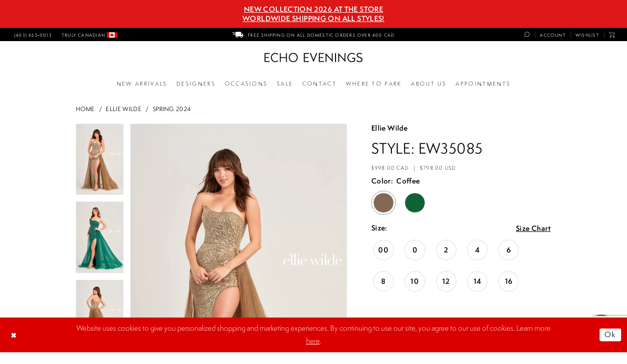

--- FILE ---
content_type: text/html; charset=utf-8
request_url: https://www.echoevenings.com/ellie-wilde/spring-2024/ew35085
body_size: 30802
content:
<!DOCTYPE html>
<html class="" lang="en-US">
<head>
    
<base href="/">
<meta charset="UTF-8">
<meta name="viewport" content="width=device-width, initial-scale=1, maximum-scale=2, user-scalable=1" />
<meta name="format-detection" content="telephone=yes">
    
<title>Ellie Wilde | Trendy Prom Dresses and Formal Wear for Womens - EW35085 | Echo Evenings</title>

    <meta property="og:title" content="Ellie Wilde | Trendy Prom Dresses and Formal Wear for Womens - EW35085 | Echo Evenings" />
    <meta property="og:type" content="website" />
    <meta property="og:url" content="https://www.echoevenings.com/ellie-wilde/spring-2024/ew35085"/>
        <meta name="description" content="Prom Shop, Graduation Dresses| Canadian Largest and Best Fashionable Store for Prom Dresses with over 1000 styles to try, Grad Dresses, Evening Dresses, Cocktail Dresses. Style EW35085" />
        <meta property="og:description" content="Prom Shop, Graduation Dresses| Canadian Largest and Best Fashionable Store for Prom Dresses with over 1000 styles to try, Grad Dresses, Evening Dresses, Cocktail Dresses. Style EW35085" />
        <meta property="og:image" content="https://dy9ihb9itgy3g.cloudfront.net/products/$uploads/products/10232/ew35085/ew35085__f_d.670.webp" />
        <meta name="twitter:image" content="https://dy9ihb9itgy3g.cloudfront.net/products/$uploads/products/10232/ew35085/ew35085__f_d.670.webp">
        <meta name="keywords" content="Prom dresses, Graduation dresses , Evening dresses, Cocktail dresses, Calgary,Canada,Calgary dress shop,Prom gowns" />
        <meta name="google-site-verification" content="qctCp8im8qJXDokolBcK0BIK8O5n_X0Q__Ub1Ultc64" />
        <link rel="canonical" href="https://www.echoevenings.com/ellie-wilde/spring-2024/ew35085" />


    <link rel="apple-touch-icon" sizes="180x180" href="Themes/Echo/Content/img/favicon/apple-touch-icon.png">
<link rel="icon" type="image/png" sizes="32x32" href="Themes/Echo/Content/img/favicon/favicon-32x32.png">
<link rel="icon" type="image/png" sizes="16x16" href="Themes/Echo/Content/img/favicon/favicon-16x16.png">
<link rel="manifest" href="Themes/Echo/Content/img/favicon/site.webmanifest">
<link rel="mask-icon" href="Themes/Echo/Content/img/favicon/safari-pinned-tab.svg" color="#db0000">
<link rel="shortcut icon" href="Themes/Echo/Content/img/favicon/favicon.ico">
<meta name="msapplication-TileColor" content="#db0000">
<meta name="msapplication-config" content="Themes/Echo/Content/img/favicon/browserconfig.xml">
<meta name="theme-color" content="#000000">
    <link rel="preconnect" href="https://use.typekit.net" crossorigin="anonymous">
<link rel="preconnect" href="https://p.typekit.net" crossorigin="anonymous">
<link rel="preload" href="https://use.typekit.net/hph8ohl.css" as="style">
<link rel="stylesheet" href="https://use.typekit.net/hph8ohl.css"/>

    <link rel="stylesheet" type="text/css" href="https://www.echoevenings.com/content/theme.min.css?v=20251017110118"/>
    

    


        <script type="application/ld&#x2B;json">
          {
  "@context": "http://schema.org",
  "@type": "Product",
  "mpn": "EW35085",
  "brand": {
    "@type": "Brand",
    "name": "Ellie Wilde"
  },
  "offers": {
    "@type": "AggregateOffer",
    "lowPrice": 998.0,
    "highPrice": 1058.0,
    "priceCurrency": "CAD",
    "offerCount": 20,
    "availability": "https://schema.org/OnlineOnly"
  },
  "name": "Ellie Wilde Style: EW35085",
  "image": "https://dy9ihb9itgy3g.cloudfront.net/products/$uploads/products/10232/ew35085/ew35085__f_d.740.webp",
  "url": "https://www.echoevenings.com/ellie-wilde/spring-2024/ew35085"
}
        </script>

    





<meta name="google-site-verification" content="5OUPEbrFsLGfmvOqzEocSRcBrpPVkuGA7WP5FwEf5G0" />
<meta name="robots" content="max-image-preview:large">
<meta name="robots" content="max-snippet:160">
<script type="application/ld+json">
{
  "@context": "https://schema.org",
  "@graph": [
    {
      "@type": "Organization",
      "name": "Echo Evenings",
      "url": "https://www.echoevenings.com/",
      "logo": "https://www.echoevenings.com/logos/main-logo?v=25233b1b-cb75-7946-7b86-e4c5e087d89f",
      "contactPoint": {
        "@type": "ContactPoint",
        "telephone": "+14034530013",
        "contactType": "Customer Service",
        "areaServed": "CA",
        "availableLanguage": ["English", "French"]
      },
      "sameAs": [
        "https://www.facebook.com/echoevenings",
        "https://www.instagram.com/echoevenings"
      ],
      "address": {
        "@type": "PostalAddress",
        "streetAddress": "#322, 317 7th Ave SW",
        "addressLocality": "Calgary",
        "addressRegion": "AB",
        "postalCode": "T2P 2Y9",
        "addressCountry": "CA"
      }
    },
    {
      "@type": "CollectionPage",
      "@id": "https://echoevenings.com/collections/prom",
      "name": "Prom Dresses & Grad Dresses",
      "url": "https://echoevenings.com/collections/prom",
      "description": "Discover our stunning collection of prom dresses at Echo Evenings, featuring top designers like Sherri Hill, Jovani, and Jessica Angel...",
      "image": {
        "@type": "ImageObject",
        "url": "https://1861.ca/cdn/shop/collections/prom.png?v=1704474738&width=1024",
        "caption": "Browse our latest prom dresses."
      },
      "mainEntity": {
        "@type": "ItemList",
					"itemListElement": [
						{
							"@type": "ListItem",
							"position": 1,		
							"item": {
								"@id": "https://www.echoevenings.com/faviana/spring-2024/11000",
								"url": "https://www.echoevenings.com/faviana/spring-2024/11000"
							}
						},
						{
							"@type": "ListItem",
							"position": 2,		
							"item": {
								"@id": "https://www.echoevenings.com/faviana/spring-2024/11001",
								"url": "https://www.echoevenings.com/faviana/spring-2024/11001"
							}
						},
						{
							"@type": "ListItem",
							"position": 3,		
							"item": {
								"@id": "https://www.echoevenings.com/faviana/spring-2024/11002",
								"url": "https://www.echoevenings.com/faviana/spring-2024/11002"
							}
						},
						{
							"@type": "ListItem",
							"position": 4,		
							"item": {
								"@id": "https://www.echoevenings.com/faviana/spring-2024/11005",
								"url": "https://www.echoevenings.com/faviana/spring-2024/11005"
							}
						},
						{
							"@type": "ListItem",
							"position": 5,		
							"item": {
								"@id": "https://www.echoevenings.com/faviana/spring-2024/11006",
								"url": "https://www.echoevenings.com/faviana/spring-2024/11006"
							}
						},
						{
							"@type": "ListItem",
							"position": 6,		
							"item": {
								"@id": "https://www.echoevenings.com/faviana/spring-2024/11007",
								"url": "https://www.echoevenings.com/faviana/spring-2024/11007"
							}
						},
						{
							"@type": "ListItem",
							"position": 7,		
							"item": {
								"@id": "https://www.echoevenings.com/faviana/spring-2024/11008",
								"url": "https://www.echoevenings.com/faviana/spring-2024/11008"
							}
						},
						{
							"@type": "ListItem",
							"position": 8,		
							"item": {
								"@id": "https://www.echoevenings.com/faviana/spring-2024/11009",
								"url": "https://www.echoevenings.com/faviana/spring-2024/11009"
							}
						},
						{
							"@type": "ListItem",
							"position": 9,		
							"item": {
								"@id": "https://www.echoevenings.com/faviana/spring-2024/11010",
								"url": "https://www.echoevenings.com/faviana/spring-2024/11010"
							}
						},
						{
							"@type": "ListItem",
							"position": 10,		
							"item": {
								"@id": "https://www.echoevenings.com/faviana/spring-2024/11024",
								"url": "https://www.echoevenings.com/faviana/spring-2024/11024"
							}
						},
						{
							"@type": "ListItem",
							"position": 11,		
							"item": {
								"@id": "https://www.echoevenings.com/sherri-hill/spring-2024/55971",
								"url": "https://www.echoevenings.com/sherri-hill/spring-2024/55971"
							}
						},
						{
							"@type": "ListItem",
							"position": 12,		
							"item": {
								"@id": "https://www.echoevenings.com/sherri-hill/spring-2024/55972",
								"url": "https://www.echoevenings.com/sherri-hill/spring-2024/55972"
							}
						},
						{
							"@type": "ListItem",
							"position": 13,		
							"item": {
								"@id": "https://www.echoevenings.com/sherri-hill/spring-2024/55979",
								"url": "https://www.echoevenings.com/sherri-hill/spring-2024/55979"
							}
						},
						{
							"@type": "ListItem",
							"position": 14,		
							"item": {
								"@id": "https://www.echoevenings.com/sherri-hill/spring-2024/55971",
								"url": "https://www.echoevenings.com/sherri-hill/spring-2024/55971"
                            }
                        },
                          {
							"@type": "ListItem",
							"position": 15,		
							"item": {
								"@id": "https://www.echoevenings.com/sherri-hill/spring-2024/55981",
								"url": "https://www.echoevenings.com/sherri-hill/spring-2024/55981"
							}
						},
						{
							"@type": "ListItem",
							"position": 16,		
							"item": {
								"@id": "https://www.echoevenings.com/sherri-hill/spring-2024/55982",
								"url": "https://www.echoevenings.com/sherri-hill/spring-2024/55982"
							}
						},
						{
							"@type": "ListItem",
							"position": 17,		
							"item": {
								"@id": "https://www.echoevenings.com/sherri-hill/spring-2024/55987",
								"url": "https://www.echoevenings.com/sherri-hill/spring-2024/55987"
                            }},{
							"@type": "ListItem",
							"position": 18,		
							"item": {
								"@id": "https://www.echoevenings.com/sherri-hill/spring-2024/55991",
								"url": "https://www.echoevenings.com/sherri-hill/spring-2024/55991"
							}
						},
						{
							"@type": "ListItem",
							"position": 19,		
							"item": {
								"@id": "https://www.echoevenings.com/sherri-hill/spring-2024/55996",
								"url": "https://www.echoevenings.com/sherri-hill/spring-2024/55996"
							}
						},
						{
							"@type": "ListItem",
							"position": 20,		
							"item": {
								"@id": "https://www.echoevenings.com/sherri-hill/spring-2024/55998",
								"url": "https://www.echoevenings.com/sherri-hill/spring-2024/55998"
							}
						}
				]
				}
    }
  ]
}
			</script>

<script src="https://apis.google.com/js/platform.js?onload=renderOptIn" async defer></script>
<!--
<script>
  window.renderOptIn = function() {
    window.gapi.load('surveyoptin', function() {
      window.gapi.surveyoptin.render(
        {
          // REQUIRED FIELDS
          "merchant_id": 672972257,
          "order_id": "ORDER_ID",
          "email": "CUSTOMER_EMAIL",
          "delivery_country": "COUNTRY_CODE",
          "estimated_delivery_date": "YYYY-MM-DD",

          // OPTIONAL FIELDS
          "products": [{"gtin":"GTIN1"}, {"gtin":"GTIN2"}]
        });
    });
  }
</script>-->
</head>
<body class="page-pdp page-common page-white  special-currency-mode">
    <!--[if lt IE 11]>
      <p class="browsehappy">You are using an <strong>outdated</strong> browser. Please <a href="http://browsehappy.com/">upgrade your browser</a> to improve your experience.</p>
    <![endif]-->
    <div class="hidden-vars" data-vars>
    <div class="breakpoint-xl" data-var-name="breakpoint" data-var-type="xl" data-var-value="width"></div>
    <div class="breakpoint-lg" data-var-name="breakpoint" data-var-type="lg" data-var-value="width"></div>
    <div class="breakpoint-md" data-var-name="breakpoint" data-var-type="md" data-var-value="width"></div>
    <div class="breakpoint-sm" data-var-name="breakpoint" data-var-type="sm" data-var-value="width"></div>
    <div class="color-primary" data-var-name="color" data-var-type="primary" data-var-value="color"></div>
    <div class="color-secondary" data-var-name="color" data-var-type="secondary" data-var-value="color"></div>
</div>
    <!-- Loader -->
    <div id="spinner" class="loader">
        <div class="round">
            <div class="section"></div>
        </div>
    </div>
    <div class="app-container app-container-fix">
        





    <div class="preheader-promo" id="preheader-promo-common" data-property="preheader-promo">
        <div class="container-fluid">
            <div class="row">
                <div class="common-top-promo">
                    
    <div class="common-message" role="status" 
         data-popup="commonTopPromo" 
         data-popup-expires="1"
         style="display:none;background-color:#dd1717;color:#ffffff;">
        <div class="common-message--blocks iblock-fix">

                <div class="common-message--block common-message--block-text-list">
                    <div class="common-message--text-list">
                        <div class="list">
                                <div class="list-item common-message--text-list-description-item">
                                    <div class="common-message--text common-message--text-list-description">
                                        <h3 style="text-align: center;"><a href="/categories/new-arrivals" target="_self">NEW COLLECTION 2026 AT THE STORE</a></h3>
<h3 style="text-align: center;"><a href="/all-products" target="_self">Worldwide Shipping On All Styles!</a></h3>
                                    </div>
                                </div>

                        </div>
                    </div>
                </div>


        </div>
    </div>

                </div>
            </div>
        </div>
    </div>

<div class="primary-block iblock-fix" data-property="fixed-header">
    <div class="preheader" id="preheader">
        <div class="container-fluid">
            <div class="row">
                    <div class="first-line hidden-gt-sm hidden-mobile-sticky">
                        <div class="preheader-blocks">
                            <div class="preheader-block preheader-promo preheader-style first-line-style visible-desktop-sticky">
                                <ul role="menu" aria-label="Preheader promo">
                                    <li role="menuitem">
                                        <a href="all-products" class="icon-free-shipping">
  <i class="icomoon icomoon-shipping" aria-hidden="true"></i>
  <span>FREE SHIPPING ON ALL DOMESTIC ORDERS OVER 400 CAD
  </span>
</a>
                                    </li>
                                </ul>
                            </div>
                        </div>
                    </div>
                <div class="second-line">
                    <div class="preheader-blocks">
                        <div class="preheader-block preheader-style preheader-left">
                            <ul role="menu" aria-label="Preheader Menu. Buttons: hamburger, search, phone">
                                <li role="menuitem" class="hidden-gt-sm">
                                    <a href="javascript:void(0);" rel="nofollow" class="navbar-toggle hidden-gt-sm collapsed" data-toggle="collapse" data-target="#main-navbar" aria-expanded="false" aria-controls="navbar" aria-label="Toggle Main Navigation Menu">
    <i class="icomoon icomoon-hamburger" aria-hidden="true"></i>
</a>
                                </li>
                                
                                    <li role="menuitem" class="hidden-xs hidden-sm">
                                        <a href="tel:4034530013" rel="nofollow">
  <span class="sr-only">Phone Us</span>
  <i class="icomoon icomoon-phone" aria-hidden="true"></i>
  <span> (403)&nbsp;453&#8209;0013</span>
</a>
                                    </li>
                                
                                    <li role="menuitem" class="hidden-xs hidden-sm">
                                        <a href="#" rel="nofollow" class="icon-flag-canada">
    <span> TRULY CANADIAN </span>
    <img src="Themes/Echo/Content/img/flag-canada-little.png" alt="Flag Canada" />
</a>
                                    </li>
                                <li role="menuitem" class="search-block hidden-gt-sm">
                                    <a class="show-search" 
   href="search" 
   aria-haspopup="true" 
   aria-expanded="false" 
   aria-label="Show search">
    <i class="icomoon icomoon-search"
       aria-hidden="true"></i>
</a>

                                    <div class="search-holder">
                                        <div name="search-form" role="search" aria-label="Search form"
     class="search-form iblock-fix collapsed">
    <div class="search-group ui-widget">

        <div class="search-btn search-btn-left">
            <button type="submit" data-trigger="search" aria-label="Submit Search">
                <i class="icomoon icomoon-search" aria-hidden="true"></i>
            </button>
        </div>
        <div class="search-btn search-btn-right">
            <button type="button" class="close-search-form" aria-label="Close Search">
                <i class="icon-syvo icon-close-x" aria-hidden="true"></i>
            </button>
        </div>
        <input type="search"
               name="query"
               class="ui-autocomplete-input"
               placeholder="Search..."
               aria-label="Enter Search Text"
               data-property="search"/>
    </div>
</div>
                                    </div>
                                </li>
                            </ul>
                        </div>
                            <div class="preheader-block preheader-promo preheader-style hidden-sm hidden-xs visible-desktop-sticky">
                                <ul role="menu" aria-label="Preheader promo">
                                    <li role="menuitem">
                                        <a href="all-products" class="icon-free-shipping">
  <i class="icomoon icomoon-shipping" aria-hidden="true"></i>
  <span>FREE SHIPPING ON ALL DOMESTIC ORDERS OVER 400 CAD
  </span>
</a>
                                    </li>
                                </ul>
                            </div>
                        <a href="/"
                           class="brand-logo hidden-gt-sm"
                           aria-label="Echo Evenings &amp; Bridal">
                            <img src="logos/main-logo?v=ce33cd69-1490-bc8a-bf7b-f02fff7b79fc"
                                 alt="Echo Evenings &amp; Bridal" />
                        </a>
                        <div class="preheader-block preheader-style desktop-right preheader-right">
                            <ul role="menu" class="has-separators" aria-label="Right preheader menu. Search, phone, wishlist.">
                                
                                <li role="menuitem" class="search-block search-block--header hidden-xs hidden-sm">
                                    <a class="show-search" 
   href="search" 
   aria-haspopup="true" 
   aria-expanded="false" 
   aria-label="Show search">
    <i class="icomoon icomoon-search"
       aria-hidden="true"></i>
</a>
                                    
                                    <div class="search-holder">
                                        <div name="search-form" role="search" aria-label="Search form"
     class="search-form iblock-fix collapsed">
    <div class="search-group ui-widget">

        <div class="search-btn search-btn-left">
            <button type="submit" data-trigger="search" aria-label="Submit Search">
                <i class="icomoon icomoon-search" aria-hidden="true"></i>
            </button>
        </div>
        <div class="search-btn search-btn-right">
            <button type="button" class="close-search-form" aria-label="Close Search">
                <i class="icon-syvo icon-close-x" aria-hidden="true"></i>
            </button>
        </div>
        <input type="search"
               name="query"
               class="ui-autocomplete-input"
               placeholder="Search..."
               aria-label="Enter Search Text"
               data-property="search"/>
    </div>
</div>
                                    </div>
                                </li>
                                
                                <li role="menuitem" class="dropdown hidden-xs hidden-sm">
                                    <a href="/login"
   class="dropdown-toggle btn-preheader hidden-xs hidden-sm"
   data-toggle="dropdown"
   aria-haspopup="true" aria-expanded="false">
    <span class="sr-only">Toggle account</span>
    <span>Account</span>
</a>
<div class="dropdown-menu clickable cart-popup">
    <span role="button"
          class="fl-right close-dropdown"
          data-trigger="cart"
          tabindex="0"
          aria-haspopup="true"
          aria-expanded="true"
          aria-label="Close Account Menu"></span>
    <div class="account-dropdown">
        <ul>
                <li>
                    <a href="/login">Sign In</a>
                </li>
                <li>
                    <a href="/register">Sign Up</a>
                </li>
                <li>
                    <a href="/wishlist">Wishlist</a>
                </li>
        </ul>
    </div>
</div>
                                </li>
                                    <li role="menuitem" class="hidden-gt-sm">
                                        <a href="tel:4034530013" rel="nofollow">
  <span class="sr-only">Phone Us</span>
  <i class="icomoon icomoon-phone" aria-hidden="true"></i>
  <span> (403)&nbsp;453&#8209;0013</span>
</a>
                                    </li>
                                <li role="menuitem" class="hidden-xs hidden-sm">
                                    <a href="/wishlist" aria-haspopup="true" aria-expanded="false" aria-label="Visit Wishlist Page">
    <i class="icomoon icomoon-heart hidden-gt-sm" aria-hidden="true"></i>
    <span class="hidden-sm hidden-xs">Wishlist</span>
</a>
                                </li>
<li role="menuitem" class="dropdown common-cart-popup--dropdown" data-parent="common-cart-popup">
    <a href="/cart"
       class="dropdown-togglee cart-dropdown btn-preheader"
       data-trigger="cart"
       data-toggle="dropdown"
       data-control="common-cart-popup"
       data-show-action="mouseenter"
       data-hide-action="mouseleave"
       role="button"
       aria-label="Toggle Cart Dialog"
       aria-haspopup="true"
       aria-expanded="false">
        <span class="sr-only">Toggle cart</span>
        <i class="icomoon icomoon-cart" aria-hidden="true"></i>
    </a>
    


<div class="dropdown-menu clickable common-cart-popup common-cart-popup-hoverable bgc-secondary"
     data-property="common-cart-popup"
     role="dialog"
     aria-label="Cart Dialog">
    <span role="button"
          class="close-dropdown common-cart-popup--close hidden-gt-sm"
          aria-label="Close Cart Dialog"
          aria-haspopup="true"
          aria-expanded="false">
    </span>
    
<div class="content-blocks common-cart-popup--blocks">

    <div class="content-block common-cart-popup--block common-cart-popup--block--products">

<div class="content-block common-cart-popup--block common-cart-popup--block--products">
    <div class="common-cart-popup--products-empty">
        <div class="title">
            <h4 class="h4" role="presentation">Your Cart is Empty</h4>
        </div>
    </div>
</div>    </div>

    
<div class="content-block common-cart-popup--block common-cart-popup--block--summary">
    <div class="common-cart-popup--summary">
        <div class="list">
            <div class="list-item">
                <div class="common-cart-popup--link">
                    <p>
                        <a href="/cart">
                            <span data-layout-font>View Cart </span>
                        </a>
                    </p>
                </div>
            </div>
            <div class="list-item">
                <div class="common-cart-popup--subtotal">
                    <p>
                        <span data-layout-font>Subtotal: 0</span>
                    </p>
                </div>
            </div>
        </div>
    </div>
</div>

    
<div class="content-block common-cart-popup--block common-cart-popup--block--button">
    <div class="common-cart-popup--buttons">
        <div class="list">
            <div class="list-item">
                <div class="common-cart-popup--button">
                    <a href="/checkout" class="btn btn-block btn-lg btn-success">Checkout</a>
                </div>
            </div>
        </div>
    </div>
</div>


<div class="content-block common-cart-popup--block common-cart-popup--block--disclaimers">
    <div class="common-cart-popup--disclaimers">
        <div class="list">
                <div class="list-item">
                    <div class="common-cart-popup--disclaimer">
                        <div class="title" style="">
                            <p>FREE SHIPPING ON ALL DOMESTIC ORDERS OVER 400 CAD - <em>There may be shipping delays </em></p>
                        </div>
                    </div>
                </div>

        </div>
    </div>
</div></div>
    <span class="sr-only sr-only-focusable close-dropdown" role="button" tabindex="0">Close Cart dialog</span>
</div>
</li>                            </ul>
                        </div>
                    </div>
                </div>
            </div>
        </div>
    </div>
    <header class="header iblock-fix" id="header">
        <div class="container">
            <div class="row">
                <div class="header-blocks clearfix">
                    <a href="/"
                       class="brand-logo desktop-left hidden-xs hidden-sm"
                       aria-label="Echo Evenings &amp; Bridal">
                        <img src="logos/main-logo?v=ce33cd69-1490-bc8a-bf7b-f02fff7b79fc"
                             alt="Echo Evenings &amp; Bridal" />
                    </a>
                    

<div id="main-navbar" class="navbar-collapse main-navbar main-navbar-extended collapse">
    <div class="main-navbar-extended-contents">
        
<div class="main-navbar-extended-header hidden-gt-sm">
    <div class="main-navbar-extended-header-search">
        <div name="search-form" role="search" aria-label="Search form"
     class="search-form iblock-fix collapsed">
    <div class="search-group ui-widget">

        <div class="search-btn search-btn-left">
            <button type="submit" data-trigger="search" aria-label="Submit Search">
                <i class="icomoon icomoon-search" aria-hidden="true"></i>
            </button>
        </div>
        <div class="search-btn search-btn-right">
            <button type="button" class="close-search-form" aria-label="Close Search">
                <i class="icon-syvo icon-close-x" aria-hidden="true"></i>
            </button>
        </div>
        <input type="search"
               name="query"
               class="ui-autocomplete-input"
               placeholder="Search..."
               aria-label="Enter Search Text"
               value=""
               data-property="search"/>
    </div>
</div>
    </div>
</div>
        
<div class="main-navbar-extended-body">
    



<div class="common-navbar">
  <span class="close-navbar"
        data-toggle="collapse"
        data-target="#main-navbar"
        aria-haspopup="false"
        aria-expanded="false"
        aria-hidden="true"
        aria-label="Close Navbar">
  </span>
  <ul>
    <li>
      <a href="categories/categories-new-arrivals">
        <span>
         new arrivals
        </span>
        <i class="sign" aria-hidden="true">
        </i>
      </a>
    </li>
    <li>
      <input type="checkbox" data-trigger="menu-opener" aria-label="Open Designers Menu">
      <a href="#">
        <span>
          Designers
        </span>
        <i class="sign" aria-hidden="true">
        </i>
      </a>
      <ul class="common-sub-menu">
        <li data-menu-item="empty">
          <input type="checkbox" aria-label="Open Designers Submenu">
          <ul>
            <li>
              <a href="sherri-hill/prom">
                <span>
                  Sherri Hill
                </span>
                <i class="sign" aria-hidden="true">
                </i>
              </a>
            </li>
             <li>
              <a href="portia-and-scarlett/prom/">
                <span>
                  Portia & Scarlett
                </span>
                <i class="sign" aria-hidden="true">
                </i>
              </a>
            </li>
            <li>
              <a href="jovani">
                <span>
                  Jovani
                </span>
                <i class="sign" aria-hidden="true">
                </i>
              </a>
               <a href="jovani/prom">
                <span>
                  Jovani Prom Dresses 
                </span>
                <i class="sign" aria-hidden="true">
                </i>
              </a>
              <a href="jovani/pageant">
                <span>
                  Jovani Pageant Dresses
                </span>
                <i class="sign" aria-hidden="true">
                </i>
              </a>
              <a href="jovani/evening">
                <span>
                  Jovani Evening Dresses & Formal Gowns
                </span>
                <i class="sign" aria-hidden="true">
                </i>
              </a>
               <a href="jovani/homecoming">
                <span>
                  Jovani Homecoming Dresses
                </span>
                <i class="sign" aria-hidden="true">
                </i>
              </a>
              <a href="jovani/homecoming">
                <span>
                  Jovani Short & Cocktail Dresses
                </span>
                <i class="sign" aria-hidden="true">
                </i>
              </a>
            </li>
       
     
         
            <li>
              <a href="/ladivine-by-cinderella-divine">
                <span>
                  Ladivine by Cinderella Divine
                </span>
                <i class="sign" aria-hidden="true">
                </i>
              </a>
            </li>
            <li>
              <a href="alyce-paris/prom">
                <span>
                  Alyce Paris
                </span>
                <i class="sign" aria-hidden="true">
                </i>
              </a>
            </li>
           <!-- <li>
              <a href="blush">
                <span>
                 Blush 
                </span>
                <i class="sign" aria-hidden="true">
                </i>
              </a>
            </li> -->                     
           
          </ul>
        </li>
        <li data-menu-item="empty">
          <input type="checkbox" aria-label="Open Ellie Wilde Menu">
          <ul>
             <li>
              <a href="faviana/prom">
                <span>
                  Faviana
                </span>
                <i class="sign" aria-hidden="true">
                </i>
              </a>
            </li>
           <!--  <li>
              <a href="/faviana/cocktail">
                <span>
                  Faviana Short & Cocktail Dresses
                </span>
                <i class="sign" aria-hidden="true">
                </i>
              </a>
            </li>-->
             <li>
              <a href="/faviana?sizes=10,12,14,16,18,20,22,24,12W,14W,16W,18W,20W,22W,24W&sortby=bestmatch">
                <span>
                  Faviana Plus Size Dresses
                </span>
                <i class="sign" aria-hidden="true">
                </i>
              </a>
            </li>
          
         
            
            <li>
              <a href="ellie-wilde/prom">
                <span>
                  Ellie Wilde
                </span>
                <i class="sign" aria-hidden="true">
                </i>
              </a>
            </li>
            <!--<li>
              <a href="tarik-ediz">
                <span>
                  Tarik Ediz
                </span>
                <i class="sign" aria-hidden="true">
                </i>
              </a>
            </li>-->
            <li>
              <a href="a-l-couture/prom">
                <span>
                  Andrea & Leo
                </span>
                <i class="sign" aria-hidden="true">
                </i>
              </a>
            </li>
            <li>
              <a href="ivonne-d/">
                <span>
                  Ivonne D
                </span>
                <i class="sign" aria-hidden="true">
                </i>
              </a>
            </li>
            <li>
              <a href="terani/prom">
                <span>
                  Terani
                </span>
                <i class="sign" aria-hidden="true">
                </i>
              </a>
            </li>
            <li>
              <a href="colette-by-daphne/prom">
                <span>
                  Colette by Daphne
                </span>
                <i class="sign" aria-hidden="true">
                </i>
              </a>
            </li>
           <!-- <li>
              <a href="dave-johnny">
                <span>
                  Dave & Johnny
                </span>
                <i class="sign" aria-hidden="true">
                </i>
              </a>
            </li>-->
         
             <li>
              <a href="mac-duggal/prom">
                <span>
                  Mac Duggal
                </span>
                <i class="sign" aria-hidden="true">
                </i>
              </a>
            </li>
            <li>
              <a href="mac-duggal/">
                <span>
                  Fabulouss by Mac Duggal
                </span>
                <i class="sign" aria-hidden="true">
                </i>
              </a>
            </li>
            
            
          </ul>
        </li>
        
        <li data-menu-item="empty">
          <input type="checkbox" aria-label="Open Mac Duggal Menu">
          <ul>
           
            
            <li>
              <a href="primavera-couture/prom">
                <span>
                  Primavera
                </span>
                <i class="sign" aria-hidden="true">
                </i>
              </a>
            </li>
            <li>
              <a href="cameron-blake">
                <span>
                  Cameron Blake
                </span>
                <i class="sign" aria-hidden="true">
                </i>
              </a>
            </li>
            <!--<li>
              <a href="mnm-couture/">
                <span>
                  MNM Couture
                </span>
                <i class="sign">
                </i>
              </a>
            </li>-->
            <li>
              <a href="montage">
                <span>
                  Montage
                </span>
                <i class="sign" aria-hidden="true">
                </i>
              </a>
            </li>
            <li>
              <a href="la-valetta/">
                <span>
                  La Valetta
                </span>
                <i class="sign" aria-hidden="true">
                </i>
              </a>
            </li>
            <li>
              <a href="colors-dress/prom">
                <span>
                  Colors
                </span>
                <i class="sign" aria-hidden="true">
                </i>
              </a>
            </li>
   <li>
              <a href="vogue-prom/prom">
                <span>
                  Vouge Prom
                </span>
                <i class="sign" aria-hidden="true">
                </i>
              </a>
            </li>
       
            
           
            
          </ul>
        </li>
        <li data-menu-item="empty">
          <input type="checkbox" aria-label="Open Glow Menu">
          <ul>
            
            
           
            <li>
              <a href="amarra/prom">
                <span>
                  Amarra
                </span>
                <i class="sign" aria-hidden="true">
                </i>
              </a>
            </li>
           <!-- <li>
              <a href="flair-prom">
                <span>
                  Flair Prom
                </span>
                <i class="sign" aria-hidden="true">
                </i>
              </a>
            </li>-->
               <li>
              <a href="nicole-bakti/">
                <span>
                 Nicole Bakti
                </span>
                <i class="sign" aria-hidden="true">
                </i>
              </a>
            </li>
             <li>
              <a href="nicoletta/prom">
                <span>
                 Nicoletta
                </span>
                <i class="sign" aria-hidden="true">
                </i>
              </a>
            </li>
             <li>
              <a href="aerie-couture/prom">
                <span>
                 Aerie Couture
                </span>
                <i class="sign" aria-hidden="true">
                </i>
              </a>
            </li>
               <li>
              <a href="princesa-by-ariana-vara">
                <span>
                 Princesa by Ariana Vara
                </span>
                <i class="sign" aria-hidden="true">
                </i>
              </a>
            </li>
             <li>
              <a href="azure-dress/prom">
                <span>
                 Azure Dress
                </span>
                <i class="sign" aria-hidden="true">
                </i>
              </a>
            </li>
             <li>
              <a href="monsini-prom/prom">
                <span>
                 Monsini Prom
                </span>
                <i class="sign" aria-hidden="true">
                </i>
              </a>
            </li>
            
            
          </ul>
        </li>
      </ul>
    </li>
    <li>
      <input type="checkbox" data-trigger="menu-opener" aria-label="Open Occasions Menu">
      <a href="collections/evening">
        <span>
          occasions
        </span>
        <i class="sign" aria-hidden="true">
        </i>
      </a>
      <ul class="common-sub-menu">
        <li data-menu-item="empty">
          <input type="checkbox" aria-label="Open Occasions Submenu">
          <ul>
            <li>
              <a href="collections/prom">
                <span>
                  prom
                </span>
                <i class="sign" aria-hidden="true">
                </i>
              </a>
            </li>
            <li>
              <a href="collections/quinceanera">
                <span>
                  Quinceanera
                </span>
                <i class="sign" aria-hidden="true">
                </i>
              </a>
            </li>
            <li>
              <a href="collections/evening">
                <span>
                  evening
                </span>
                <i class="sign" aria-hidden="true">
                </i>
              </a>
            </li>
            <li>
              <a href="collections/cocktail">
                <span>
                  cocktail
                </span>
                <i class="sign" aria-hidden="true">
                </i>
              </a>
            </li>
            <li>
              <a href="collections/motherofthebride">
                <span>
                  mothers
                </span>
                <i class="sign" aria-hidden="true">
                </i>
              </a>
            </li>
            <li>
              <a href="collections/bridal">
                <span>
                  wedding
                </span>
                <i class="sign" aria-hidden="true">
                </i>
              </a>
            </li>
          </ul>
        </li>
      </ul>
    </li>
  </ul>
  <ul>
    
    <li>
      <a href="categories/stock-sale">
        <span>
          Sale 
        </span>
        <i class="sign" aria-hidden="true">
        </i>
      </a>
    </li>
    <li>
      <a href="contact-us">
        <span>
          Contact 
        </span>
        <i class="sign" aria-hidden="true">
        </i>
      </a>
    </li>
    <li>
      <input type="checkbox" data-trigger="menu-opener" aria-label="Open Where to Park Menu">
       <a href="https://www.coreshopping.ca/parking" target="_blank">
        <span>
          Where to Park
        </span>
        <i class="sign" aria-hidden="true">
        </i>
      </a>
      <ul class="common-sub-menu">
        <li data-menu-item="empty">
          <input type="checkbox" aria-label="Open Where to Park Submenu">
          <ul>
            <li>
              <a href="https://www.echoevenings.com/park-pick-up">
                <span>
                  Park & Pick-Up
                </span>
                <i class="sign" aria-hidden="true">
                </i>
              </a>
            </li>
            
          </ul>
        </li>
      </ul>
    </li>
    
     <li>
      <input type="checkbox" data-trigger="menu-opener" aria-label="Open About Menu">
       <a href="about-us" target="_self">
        <span>
          About Us
        </span>
        <i class="sign" aria-hidden="true">
        </i>
      </a>
      <ul class="common-sub-menu">
        <li data-menu-item="empty">
          <input type="checkbox" aria-label="Open About Submenu">
          <ul>
            <li>
              <a href="blog">
                <span>
                  Blog
                </span>
                <i class="sign" aria-hidden="true">
                </i>
              </a>
            </li>
            </ul>
        </li>
      </ul>
    </li>
    <li>
      <input type="checkbox" data-trigger="menu-opener" aria-label="Open Appointments Menu">
       <a href="appointments" target="_self">
        <span>
          Appointments
        </span>
        <i class="sign" aria-hidden="true">
        </i>
      </a>
     </li>
    
  <!--  <li>
      <a href="about-us">
        <span>
          about us
        </span>
        <i class="sign">
        </i>
      </a>
    </li>-->
  </ul>
</div>


</div>
        
<div class="main-navbar-extended-footer hidden-gt-sm">
    <div class="main-navbar-extended-footer-icons">
        <ul>
                    <li>
                        <a href="/wishlist">
                            <i class="icon-syvo icon-heart-o" aria-hidden="true"></i>
                            <span>Wishlist</span>
                        </a>
                    </li>
                <li>
                    <a href="/login">
                        <i class="icon-syvo icon-user-o" aria-hidden="true"></i>
                        <span>Sign In</span>
                    </a>
                </li>
                <li>
                    <a href="/register">
                        <i class="icon-syvo icon-user-o" aria-hidden="true"><span>+</span></i>
                        <span>Sign Up</span>
                    </a>
                </li>
        </ul>
    </div>
</div>
    </div>
    
<div class="main-navbar-extended-overlay" data-toggle="collapse" data-target="#main-navbar" aria-haspopup="false" aria-expanded="false" aria-hidden="true"></div>
</div>
                </div>
            </div>
        </div>
    </header>
</div>

        <div class="main-content" id="main" role="main">
            



<div class="details-cmp common-cmp bootstrap-iso iblock-fix">

    

<section class="section-breadcrumbs">
    <div class="container">
        <div class="row">
            <div class="common-breadcrumbs">
                <ul>
                        <li>
                                <a class=""
                                   href="/">Home</a>

                        </li>
                        <li>
                                <a class=""
                                   href="/ellie-wilde">Ellie Wilde</a>

                        </li>
                        <li>
                                <a class=""
                                   href="/ellie-wilde/spring-2024">Spring 2024</a>

                        </li>
                </ul>
            </div>
        </div>

    </div>
</section>

    <section class="section-product" data-product-id="35123">
        <div class="container">
            <div class="row">
                <div class="product-bio">
                    <div class="product-detailed clearfix iblock-fix">
                        <div class="product-info product-visual">

                            




<div class="product-media">
    

    <div class="product-views clearfix" data-property="parent">
        <span role="heading" aria-level="2" class="sr-only">Products Views Carousel</span>
        <a href="#products-views-skip" title="Skip to end" class="sr-only sr-only-focusable" 
           data-trigger="scroll-to" data-target="#products-views-skip">Skip to end</a>
        

<div class="product-view previews">
        <div class="list" data-list="previews" aria-label="Ellie Wilde Style: EW35085 thumbnail list">

                    <div class="list-item">
                        <div class="preview has-background"
                             style="background-image: url('https://dy9ihb9itgy3g.cloudfront.net/products/$uploads/products/10232/ew35085/ew35085__f_d.340.webp')"
                             data-trigger="color-filter-all"
                             data-value-id="">
                            <img src="https://dy9ihb9itgy3g.cloudfront.net/products/$uploads/products/10232/ew35085/ew35085__f_d.340.webp" alt="Ellie Wilde Style: EW35085 #0 default frontface vertical thumbnail"/>
                        </div>
                    </div>
                    <div class="list-item">
                        <div class="preview has-background"
                             style="background-image: url('https://dy9ihb9itgy3g.cloudfront.net/products/$uploads/products/10232/ew35085/ew35085__838dd08e_7586_4a34_a5fa_cfd1fdcb2941.340.webp')"
                             data-trigger="color-filter-all"
                             data-value-id="">
                            <img src="https://dy9ihb9itgy3g.cloudfront.net/products/$uploads/products/10232/ew35085/ew35085__838dd08e_7586_4a34_a5fa_cfd1fdcb2941.340.webp" alt="Ellie Wilde Style: EW35085 #1 frontface vertical thumbnail"/>
                        </div>
                    </div>
                    <div class="list-item">
                        <div class="preview has-background"
                             style="background-image: url('https://dy9ihb9itgy3g.cloudfront.net/products/$uploads/products/10232/ew35085/ew35085__b.340.webp')"
                             data-trigger="color-filter-all"
                             data-value-id="">
                            <img src="https://dy9ihb9itgy3g.cloudfront.net/products/$uploads/products/10232/ew35085/ew35085__b.340.webp" alt="Ellie Wilde Style: EW35085 #2 default backface vertical thumbnail"/>
                        </div>
                    </div>
        </div>
</div>
        

<div class="product-view overviews common-videolist">

        <div class="list" data-list="overviews" data-slick>
                    <div class="list-item slick-current">
                        <div class="overview"
                             data-lazy-background
                             data-value-id=""
                             data-related-image="false">
                            <a href="https://dy9ihb9itgy3g.cloudfront.net/products/$uploads/products/10232/ew35085/ew35085__f_d.2000.webp"
                               class="MagicZoom overview-media" data-options="lazyZoom: true; textClickZoomHint: Click to zoom"
                               aria-label="Full size Ellie Wilde Style: EW35085 #0 default frontface vertical picture">
                                <img data-lazy="https://dy9ihb9itgy3g.cloudfront.net/products/$uploads/products/10232/ew35085/ew35085__f_d.740.webp" 
                                     alt="Ellie Wilde Style: EW35085 #0 default frontface vertical picture"/>
                            </a>
                        </div>
                    </div>
                    <div class="list-item ">
                        <div class="overview"
                             data-lazy-background
                             data-value-id=""
                             data-related-image="false">
                            <a href="https://dy9ihb9itgy3g.cloudfront.net/products/$uploads/products/10232/ew35085/ew35085__838dd08e_7586_4a34_a5fa_cfd1fdcb2941.2000.webp"
                               class="MagicZoom overview-media" data-options="lazyZoom: true; textClickZoomHint: Click to zoom"
                               aria-label="Full size Ellie Wilde Style: EW35085 #1 frontface vertical picture">
                                <img data-lazy="https://dy9ihb9itgy3g.cloudfront.net/products/$uploads/products/10232/ew35085/ew35085__838dd08e_7586_4a34_a5fa_cfd1fdcb2941.740.webp" 
                                     alt="Ellie Wilde Style: EW35085 #1 frontface vertical picture"/>
                            </a>
                        </div>
                    </div>
                    <div class="list-item ">
                        <div class="overview"
                             data-lazy-background
                             data-value-id=""
                             data-related-image="false">
                            <a href="https://dy9ihb9itgy3g.cloudfront.net/products/$uploads/products/10232/ew35085/ew35085__b.2000.webp"
                               class="MagicZoom overview-media" data-options="lazyZoom: true; textClickZoomHint: Click to zoom"
                               aria-label="Full size Ellie Wilde Style: EW35085 #2 default backface vertical picture">
                                <img data-lazy="https://dy9ihb9itgy3g.cloudfront.net/products/$uploads/products/10232/ew35085/ew35085__b.740.webp" 
                                     alt="Ellie Wilde Style: EW35085 #2 default backface vertical picture"/>
                            </a>
                        </div>
                    </div>
        </div>
    
    <div class="controls">
        <div class="list">
            <div class="list-item">
            </div>
        </div>
    </div>

    

</div>
        <div id="products-views-skip" class="sr-only" tabindex="-1">Products Views Carousel End</div>
    </div>

</div>

<div class="visual-dots dots-placeholder"></div>

<div class="social-networks social-share social-share-single">
    <ul>
        <li>
            <span class="share-title">
                Share:
            </span>
        </li>
                    <li style="display: none;">
                        <a href="https://x.com/EchoEvenings"
                           data-property="x-share"
                           data-placement="Social group"
                           target="_blank" title="X" aria-label="Share using X">
                            <i class="icon-syvo icon-x-twitter" aria-hidden="true"></i>
                        </a>
                    </li>
                    <li style="display: none;">
                        <a href="https://tr.pinterest.com/echoevenings/"
                           data-property="pinterest-share"
                           data-placement="Social group"
                           target="_blank" title="Pinterest" aria-label="Share using Pinterest">
                            <i class="fa fa-pinterest-p" aria-hidden="true"></i>
                        </a>
                    </li>
        
    </ul>
</div>




                        </div>
                        <div class="product-info product-sheet" data-property="product-details">

                            


<div class="product-heading">
    <div class="option name">
        
    <h1 role="heading" aria-level="1">
        Ellie Wilde
    </h1>

    <h3 role="heading" aria-level="2">
        Style: EW35085
    </h3>


    </div>
    

</div>




    <div class="product-dynamic">
            <div class="option option-price">
                
    <div class="prices">
        <div class="list">
                <div class="list-item">
                    
<p class="price">

            <span data-layout-font data-property="price">$998.00 CAD</span>
</p>
                </div>
                <div class="list-item">
                    
<p class="price">

            <span data-layout-font data-property="price">$798.00 USD</span>
</p>
                </div>
        </div>
    </div>



            </div>





            <div class="option option-color">
                

    <div class="option-header">
        <h5 class="option-title">Color:</h5>
        <span class="option-display" id="selected-color"
            data-property="selected-color" aria-live="polite" aria-label="Chosen color"></span>
    </div>
    <div class="option-content">
        <div class="product-colors product-options " 
             aria-live="polite" aria-label="Product color controls state depends on size chosen">
            <div class="list">
                    <div class="list-item">
                        
<div class="product-color product-option"
     data-property="color"
     data-value-id="104"
     data-value="Coffee"
     data-hex="#836952"
     title="Coffee">
    <input name="color" type="radio" value="Coffee" aria-label="Color: Coffee"/>


    <span class="color"  data-property="product-color">
        <div class="canvas">
            <div data-layout-font class="square" title="Coffee">
                <svg version="1.1" viewBox="0 0 1000 1000"
                     height="1000"
                     width="1000"
                     xml:space="preserve"
                     xmlns="http://www.w3.org/2000/svg"
                     xmlns:xlink="http://www.w3.org/1999/xlink">

                        <g style="transform-origin: 50% 50%; ">
                            <polygon points="-207.10678118654744,-207.10678118654744 -207.10678118654744,1207.1067811865473 1207.1067811865473,1207.1067811865473 1207.1067811865473,-207.10678118654744" style="fill: #836952;"></polygon>
                        </g>
                </svg>
            </div>
        </div>

    </span>
    <span class="line"></span>
    <span class="no-product" data-nosnippet>
        Out of Stock
    </span>
</div>
                    </div>
                    <div class="list-item">
                        
<div class="product-color product-option"
     data-property="color"
     data-value-id="208"
     data-value="Emerald"
     data-hex="#0e6336"
     title="Emerald">
    <input name="color" type="radio" value="Emerald" aria-label="Color: Emerald"/>


    <span class="color"  data-property="product-color">
        <div class="canvas">
            <div data-layout-font class="square" title="Emerald">
                <svg version="1.1" viewBox="0 0 1000 1000"
                     height="1000"
                     width="1000"
                     xml:space="preserve"
                     xmlns="http://www.w3.org/2000/svg"
                     xmlns:xlink="http://www.w3.org/1999/xlink">

                        <g style="transform-origin: 50% 50%; ">
                            <polygon points="-207.10678118654744,-207.10678118654744 -207.10678118654744,1207.1067811865473 1207.1067811865473,1207.1067811865473 1207.1067811865473,-207.10678118654744" style="fill: #0e6336;"></polygon>
                        </g>
                </svg>
            </div>
        </div>

    </span>
    <span class="line"></span>
    <span class="no-product" data-nosnippet>
        Out of Stock
    </span>
</div>
                    </div>
            </div>
        </div>
    </div>





            </div>

            <div class="option option-size">


    <div class="option-header">
            <h5 class="option-title">Size:</h5>
            <span class="option-display" id="selected-size"
                  data-property="selected-size" aria-live="polite" aria-label="Chosen size">
            </span>
<div class="size-addon product-options-addon">
    <a href="javascript:void(0);"
       class="btn btn-chart option-display"
       data-trigger="open-sizechart"
       role="button"
       aria-label="Size Chart"
       aria-haspopup="true"
       aria-expanded="false">
        Size Chart
    </a>
</div>    </div>
    <div class="option-content has-sizes">
            <div class="product-sizes product-options "
                 aria-live="polite" aria-label="Product size controls state depends on color chosen">
                <div class="list">
                        <div class="list-item">
                            <div class="product-size product-option"
     data-property="size"
     data-value-id="2"
     data-value="00"
     title="00">
    <input name="size" type="radio" value="00" aria-label="Size: 00"/>
    <span class="size-name product-option-name">00</span>
    <span class="line"></span>
    <span class="no-product">
        Out of Stock
    </span>
</div>
                        </div>
                        <div class="list-item">
                            <div class="product-size product-option"
     data-property="size"
     data-value-id="3"
     data-value="0"
     title="0">
    <input name="size" type="radio" value="0" aria-label="Size: 0"/>
    <span class="size-name product-option-name">0</span>
    <span class="line"></span>
    <span class="no-product">
        Out of Stock
    </span>
</div>
                        </div>
                        <div class="list-item">
                            <div class="product-size product-option"
     data-property="size"
     data-value-id="4"
     data-value="2"
     title="2">
    <input name="size" type="radio" value="2" aria-label="Size: 2"/>
    <span class="size-name product-option-name">2</span>
    <span class="line"></span>
    <span class="no-product">
        Out of Stock
    </span>
</div>
                        </div>
                        <div class="list-item">
                            <div class="product-size product-option"
     data-property="size"
     data-value-id="5"
     data-value="4"
     title="4">
    <input name="size" type="radio" value="4" aria-label="Size: 4"/>
    <span class="size-name product-option-name">4</span>
    <span class="line"></span>
    <span class="no-product">
        Out of Stock
    </span>
</div>
                        </div>
                        <div class="list-item">
                            <div class="product-size product-option"
     data-property="size"
     data-value-id="6"
     data-value="6"
     title="6">
    <input name="size" type="radio" value="6" aria-label="Size: 6"/>
    <span class="size-name product-option-name">6</span>
    <span class="line"></span>
    <span class="no-product">
        Out of Stock
    </span>
</div>
                        </div>
                        <div class="list-item">
                            <div class="product-size product-option"
     data-property="size"
     data-value-id="7"
     data-value="8"
     title="8">
    <input name="size" type="radio" value="8" aria-label="Size: 8"/>
    <span class="size-name product-option-name">8</span>
    <span class="line"></span>
    <span class="no-product">
        Out of Stock
    </span>
</div>
                        </div>
                        <div class="list-item">
                            <div class="product-size product-option"
     data-property="size"
     data-value-id="8"
     data-value="10"
     title="10">
    <input name="size" type="radio" value="10" aria-label="Size: 10"/>
    <span class="size-name product-option-name">10</span>
    <span class="line"></span>
    <span class="no-product">
        Out of Stock
    </span>
</div>
                        </div>
                        <div class="list-item">
                            <div class="product-size product-option"
     data-property="size"
     data-value-id="9"
     data-value="12"
     title="12">
    <input name="size" type="radio" value="12" aria-label="Size: 12"/>
    <span class="size-name product-option-name">12</span>
    <span class="line"></span>
    <span class="no-product">
        Out of Stock
    </span>
</div>
                        </div>
                        <div class="list-item">
                            <div class="product-size product-option"
     data-property="size"
     data-value-id="10"
     data-value="14"
     title="14">
    <input name="size" type="radio" value="14" aria-label="Size: 14"/>
    <span class="size-name product-option-name">14</span>
    <span class="line"></span>
    <span class="no-product">
        Out of Stock
    </span>
</div>
                        </div>
                        <div class="list-item">
                            <div class="product-size product-option"
     data-property="size"
     data-value-id="11"
     data-value="16"
     title="16">
    <input name="size" type="radio" value="16" aria-label="Size: 16"/>
    <span class="size-name product-option-name">16</span>
    <span class="line"></span>
    <span class="no-product">
        Out of Stock
    </span>
</div>
                        </div>
                </div>
            </div>
    </div>
            </div>

            <div class="option availability-block">
                <div class="product-availability">
    <span class="option-display availability availability-text" data-property="availability" data-value="1" aria-live="polite" aria-label="Availability state depends on color/size combination chosen"></span>
    <i class="icon-syvo icon-checked availability availability-mark" aria-hidden="true"></i>
</div>
            </div>




<div class="option option-availability-chart">
    <button class="btn btn-success"
            data-trigger="open-product-availability-modal"
            aria-label="Open product availability chart dialog"
            aria-haspopup="true"
            aria-expanded="false">
        Availability Chart
    </button>
</div>
            <div class="relative-container">
                <div class="option quantity-wrapper is-hidden" data-property="quantity-wrapper">
                    <div class="cart-hint from-quantity" data-property="quantity-tooltip">
    <a href="#" class="cart-hint-close" data-trigger="quantity-tooltip-close">&#10006;</a>
    <div class="cart-hint-header">
        <span class="h5" data-change="quantity-tooltip-header"></span>
    </div>
    <div class="cart-hint-arrow"></div>
</div>
                    
<input id="quantity" type="text"
       autocomplete="off"
       placeholder="1"
       data-property="quantity" value="1" aria-label="Quantity"/>
                </div>
            </div>
    </div>



<div class="product-actions" aria-live="polite" aria-label="Product buttons. Cart and Wishlist buttons state depends on color/size combination chosen">
    <div class="option buttons-block">


    <a href="tel:4034530013" data-property="cart-call" data-value="true"
       class="btn btn-success text-uppercase hide">
        Call (403)&nbsp;453&#8209;0013 for Availability
    </a>
<div class="relative-container">
    <div class="cart-hint" data-property="cart-tooltip">
    <a href="#" class="cart-hint-close" data-trigger="cart-tooltip-close" aria-label="Close ship date tooltip"><span aria-hidden="true">&#10006;</span></a>
    <div class="cart-hint-header">
        <span class="h5" data-change="cart-tooltip-header">Ship date:</span>
    </div>
    <div class="cart-hint-body">
        <p data-change="cart-tooltip-text"></p>
    </div>
    <div class="cart-hint-arrow"></div>
</div>
        <button class="btn btn-success" data-property="add" data-value="true">
            Add To Bag
        </button>
        <a class="btn btn-success-invert btn__add-wishlist" data-property="add-wishlist" data-value="true">
            <i class="fa fa-heart-o btn__add-wishlist__icon" aria-hidden="true"></i>
            <span class="btn__add-wishlist__title">Add To Wish List</span>
            <i class="fa fa-check btn__add-wishlist__icon--active" aria-hidden="true"></i>
            <span class="btn__add-wishlist__title--active">Added To Wishlist</span>
        </a>
</div>
    <a href="/contact-us" class="btn btn-success text-uppercase" data-property="book-appointment" >
        Call for availability
    </a>
    

    </div>
</div>






    <div class="product-attributes">
        <div class="option description">
            


    <div class="tabs tabs-description">
        <ul class="nav nav-tabs">
                <li class="active">
                    <a data-toggle="tab" href="#attributes" class="option-title">Attributes</a>
                </li>
        </ul>
        <div class="tab-content">

                <div id="attributes" class="tab-pane fade in active">
                    <ul class="attr-ul">
                            <li>
                                <div>Fabric: </div>
                                <div>
                                    Beads, Embroidered Tulle, Organza, Sequin, Stone Accents
                                </div>
                            </li>
                            <li>
                                <div>Length: </div>
                                <div>
                                    Long
                                </div>
                            </li>
                            <li>
                                <div>Neckline: </div>
                                <div>
                                    Asymmetrical
                                </div>
                            </li>
                            <li>
                                <div>Silhouette: </div>
                                <div>
                                    Fit and Flare
                                </div>
                            </li>
                            <li>
                                <div>Sleeve Type: </div>
                                <div>
                                    Strapless
                                </div>
                            </li>
                            <li>
                                <div>Special Features: </div>
                                <div>
                                    Detachable Train, Separate Spaghetti Straps, Shark Bite Slit
                                </div>
                            </li>
                            <li>
                                <div>Waistline: </div>
                                <div>
                                    Natural
                                </div>
                            </li>
                    </ul>
                </div>

        </div>
    </div>

        </div>
    </div>
    <div>
        <div class="option description">
            
    <div class="pdp-disclaimer-description"><p>Our website displays prices for all items in both Canadian Dollars and USD, facilitating easy comparison with prices on US websites. Please note that certain sizes and colors may not be readily available for immediate shipping due to production timelines. For inquiries regarding pricing or delivery dates, feel free to reach out to us anytime via email at <a href="mailto:info@echoevenings.com" target="_self">info@echoevenings.com</a>. We are available 24/7 to address your questions, or you can contact us during store hours at: <a href="tel:4034530013" target="_self">(403) 453-0013</a>.</p></div>
        <hr />

        </div>
    </div>




                        </div>
                    </div>

                    


                </div>
            </div>
        </div>
    </section>


    


    <section class="section-header">
        <div class="container">
            <div class="row">
                <div class="header">
                    <h2>Related Products</h2>
                </div>
            </div>
        </div>
    </section>
    <section class="section-recommended section-related" aria-label="Related Products">
        <span role="heading" aria-level="2" class="sr-only">Related Products Carousel</span>
        <a href="#related-products-skip" title="Skip to end" class="sr-only sr-only-focusable"
           data-trigger="scroll-to" data-target="#related-products-skip">Skip to end</a>
        <div class="container">
            <div class="row">
                <div class="recommended-products related-products" data-property="related-products">
                        
    <div class="product-list " aria-label="Product List" data-property="product-list">
        <div class="list" data-list="products">

                    <div class="list-item" data-layout-width>
                        
<div class="product " data-property="parent" data-product-id="49027">

    <div class="product-content product-content-visual clearfix">
       


    <a href="/ellie-wilde/spring-2024/ew34036" class="product-images" data-link="product-images" 
       role="presentation" 
       tabindex="-1" 
       aria-label="Visit Ellie Wilde Style: EW34036 Page">
        <div class="list" data-list="product-images" role="list">
            <div class="list-item" role="listitem">
                


<div class="product-image product-image-default has-background" data-img="default" style="background-image: url(&#x27;uploads/images/products/49027/1efe1942_60ac_4501_939d_b4a537eeb0d5.webp?w=740&#x27;)" data-related-image="false"><img alt="Ellie Wilde Style: EW34036 Default Thumbnail Image" height="1151" src="uploads/images/products/49027/1efe1942_60ac_4501_939d_b4a537eeb0d5.webp?w=740" width="740" /></div>


            </div>
        </div>
    </a>

        
        

    </div>
    
    <div class="product-content product-content-brief clearfix">

        
        <div class="product-brief">

            <a href="/ellie-wilde/spring-2024/ew34036" data-link="product-title" class="product-brief-content product-brief-content-title">
                <div class="product-title">
    <div class="title title-small" title="Ellie Wilde Style: EW34036">
        <h4 role="presentation" aria-level="4">
            <span data-layout-font>Ellie Wilde</span>
        </h4>
        <h5 role="presentation" aria-level="5">
            <span data-layout-font>Style: EW34036</span>
        </h5>
</div>
</div>
            </a>

            
        <div class="product-brief-content product-brief-content-prices">
            
    <div class="prices">
        <div class="list">
                <div class="list-item">
                    
<p class="price">

        <span data-layout-font data-property="price">$799.00 CAD</span>
</p>
                </div>
                <div class="list-item">
                    
<p class="price">

        <span data-layout-font data-property="price">$598.00 USD</span>
</p>
                </div>
        </div>
    </div>



        </div>
        <div class="product-brief-content product-brief-content-colors">
            

    <div class="colors-v2">
        <a href="#color-list-3acca26d02-skip" title="Skip Color List to end" class="sr-only sr-only-focusable"
           data-trigger="scroll-to" data-target="#color-list-3acca26d02-skip">
            Skip Color List #3acca26d02 to end
        </a>
        <div class="list" data-list="colors">
                <div class="list-item">
                    
    <span class="color-v2" data-property="product-color"><i class="color-v2--icon" data-layout-font="" title="Wine"><svg height="1000" version="1.1" viewBox="0 0 1000 1000" width="1000" xml:space="preserve" xmlns="http://www.w3.org/2000/svg" xmlns:xlink="http://www.w3.org/1999/xlink"><g style="transform-origin: 50% 50%;"><polygon points="-207.10678118654744,-207.10678118654744 -207.10678118654744,1207.1067811865473 1207.1067811865473,1207.1067811865473 1207.1067811865473,-207.10678118654744" style="fill: #77222d;"></polygon></g></svg></i></span>

                </div>
                <div class="list-item">
                    
    <span class="color-v2" data-property="product-color"><i class="color-v2--icon" data-layout-font="" title="Orange"><svg height="1000" version="1.1" viewBox="0 0 1000 1000" width="1000" xml:space="preserve" xmlns="http://www.w3.org/2000/svg" xmlns:xlink="http://www.w3.org/1999/xlink"><g style="transform-origin: 50% 50%;"><polygon points="-207.10678118654744,-207.10678118654744 -207.10678118654744,1207.1067811865473 1207.1067811865473,1207.1067811865473 1207.1067811865473,-207.10678118654744" style="fill: #ffa500;"></polygon></g></svg></i></span>

                </div>
                <div class="list-item">
                    
    <span class="color-v2" data-property="product-color"><i class="color-v2--icon" data-layout-font="" title="Yellow"><svg height="1000" version="1.1" viewBox="0 0 1000 1000" width="1000" xml:space="preserve" xmlns="http://www.w3.org/2000/svg" xmlns:xlink="http://www.w3.org/1999/xlink"><g style="transform-origin: 50% 50%;"><polygon points="-207.10678118654744,-207.10678118654744 -207.10678118654744,1207.1067811865473 1207.1067811865473,1207.1067811865473 1207.1067811865473,-207.10678118654744" style="fill: #ffff00;"></polygon></g></svg></i></span>

                </div>
                <div class="list-item">
                    
    <span class="color-v2" data-property="product-color"><i class="color-v2--icon" data-layout-font="" title="Magenta"><svg height="1000" version="1.1" viewBox="0 0 1000 1000" width="1000" xml:space="preserve" xmlns="http://www.w3.org/2000/svg" xmlns:xlink="http://www.w3.org/1999/xlink"><g style="transform-origin: 50% 50%;"><polygon points="-207.10678118654744,-207.10678118654744 -207.10678118654744,1207.1067811865473 1207.1067811865473,1207.1067811865473 1207.1067811865473,-207.10678118654744" style="fill: #D5006C;"></polygon></g></svg></i></span>

                </div>
                <div class="list-item">
                    
    <span class="color-v2" data-property="product-color"><i class="color-v2--icon" data-layout-font="" title="Emerald"><svg height="1000" version="1.1" viewBox="0 0 1000 1000" width="1000" xml:space="preserve" xmlns="http://www.w3.org/2000/svg" xmlns:xlink="http://www.w3.org/1999/xlink"><g style="transform-origin: 50% 50%;"><polygon points="-207.10678118654744,-207.10678118654744 -207.10678118654744,1207.1067811865473 1207.1067811865473,1207.1067811865473 1207.1067811865473,-207.10678118654744" style="fill: #0e6336;"></polygon></g></svg></i></span>

                </div>
                <div class="list-item">
                    
    <span class="color-v2" data-property="product-color"><i class="color-v2--icon" data-layout-font="" title="Royal"><svg height="1000" version="1.1" viewBox="0 0 1000 1000" width="1000" xml:space="preserve" xmlns="http://www.w3.org/2000/svg" xmlns:xlink="http://www.w3.org/1999/xlink"><g style="transform-origin: 50% 50%;"><polygon points="-207.10678118654744,-207.10678118654744 -207.10678118654744,1207.1067811865473 1207.1067811865473,1207.1067811865473 1207.1067811865473,-207.10678118654744" style="fill: #242acf;"></polygon></g></svg></i></span>

                </div>
                <div class="list-item">
                    
    <span class="color-v2" data-property="product-color"><i class="color-v2--icon" data-layout-font="" title="Black"><svg height="1000" version="1.1" viewBox="0 0 1000 1000" width="1000" xml:space="preserve" xmlns="http://www.w3.org/2000/svg" xmlns:xlink="http://www.w3.org/1999/xlink"><g style="transform-origin: 50% 50%;"><polygon points="-207.10678118654744,-207.10678118654744 -207.10678118654744,1207.1067811865473 1207.1067811865473,1207.1067811865473 1207.1067811865473,-207.10678118654744" style="fill: #000000;"></polygon></g></svg></i></span>

                </div>
                <div class="list-item">
                    
    <span class="color-v2" data-property="product-color"><i class="color-v2--icon" data-layout-font="" title="Teal"><svg height="1000" version="1.1" viewBox="0 0 1000 1000" width="1000" xml:space="preserve" xmlns="http://www.w3.org/2000/svg" xmlns:xlink="http://www.w3.org/1999/xlink"><g style="transform-origin: 50% 50%;"><polygon points="-207.10678118654744,-207.10678118654744 -207.10678118654744,1207.1067811865473 1207.1067811865473,1207.1067811865473 1207.1067811865473,-207.10678118654744" style="fill: #008081;"></polygon></g></svg></i></span>

                </div>
                <div class="list-item">
                    
    <span class="color-v2" data-property="product-color"><i class="color-v2--icon" data-layout-font="" title="Sage"><svg height="1000" version="1.1" viewBox="0 0 1000 1000" width="1000" xml:space="preserve" xmlns="http://www.w3.org/2000/svg" xmlns:xlink="http://www.w3.org/1999/xlink"><g style="transform-origin: 50% 50%;"><polygon points="-207.10678118654744,-207.10678118654744 -207.10678118654744,1207.1067811865473 1207.1067811865473,1207.1067811865473 1207.1067811865473,-207.10678118654744" style="fill: #ADC7A2;"></polygon></g></svg></i></span>

                </div>
                <div class="list-item">
                    
    <span class="color-v2" data-property="product-color"><i class="color-v2--icon" data-layout-font="" title="Strawberry"><svg height="1000" version="1.1" viewBox="0 0 1000 1000" width="1000" xml:space="preserve" xmlns="http://www.w3.org/2000/svg" xmlns:xlink="http://www.w3.org/1999/xlink"><g style="transform-origin: 50% 50%;"><polygon points="-207.10678118654744,-207.10678118654744 -207.10678118654744,1207.1067811865473 1207.1067811865473,1207.1067811865473 1207.1067811865473,-207.10678118654744" style="fill: #E62C47;"></polygon></g></svg></i></span>

                </div>
                <div class="list-item">
                    
    <span class="color-v2" data-property="product-color"><i class="color-v2--icon" data-layout-font="" title="Amethyst"><svg height="1000" version="1.1" viewBox="0 0 1000 1000" width="1000" xml:space="preserve" xmlns="http://www.w3.org/2000/svg" xmlns:xlink="http://www.w3.org/1999/xlink"><g style="transform-origin: 50% 50%;"><polygon points="-207.10678118654744,-207.10678118654744 -207.10678118654744,1207.1067811865473 1207.1067811865473,1207.1067811865473 1207.1067811865473,-207.10678118654744" style="fill: #6342a9;"></polygon></g></svg></i></span>

                </div>
                <div class="list-item">
                    
    <span class="color-v2" data-property="product-color"><i class="color-v2--icon" data-layout-font="" title="Navy"><svg height="1000" version="1.1" viewBox="0 0 1000 1000" width="1000" xml:space="preserve" xmlns="http://www.w3.org/2000/svg" xmlns:xlink="http://www.w3.org/1999/xlink"><g style="transform-origin: 50% 50%;"><polygon points="-207.10678118654744,-207.10678118654744 -207.10678118654744,1207.1067811865473 1207.1067811865473,1207.1067811865473 1207.1067811865473,-207.10678118654744" style="fill: #091E4A;"></polygon></g></svg></i></span>

                </div>
                <div class="list-item">
                    
    <span class="color-v2" data-property="product-color"><i class="color-v2--icon" data-layout-font="" title="Bluebell"><svg height="1000" version="1.1" viewBox="0 0 1000 1000" width="1000" xml:space="preserve" xmlns="http://www.w3.org/2000/svg" xmlns:xlink="http://www.w3.org/1999/xlink"><g style="transform-origin: 50% 50%;"><polygon points="-207.10678118654744,-207.10678118654744 -207.10678118654744,1207.1067811865473 1207.1067811865473,1207.1067811865473 1207.1067811865473,-207.10678118654744" style="fill: #B7C8EA;"></polygon></g></svg></i></span>

                </div>
                <div class="list-item">
                    
    <span class="color-v2" data-property="product-color"><i class="color-v2--icon" data-layout-font="" title="lilac"><svg height="1000" version="1.1" viewBox="0 0 1000 1000" width="1000" xml:space="preserve" xmlns="http://www.w3.org/2000/svg" xmlns:xlink="http://www.w3.org/1999/xlink"><g style="transform-origin: 50% 50%;"><polygon points="-207.10678118654744,-207.10678118654744 -207.10678118654744,1207.1067811865473 1207.1067811865473,1207.1067811865473 1207.1067811865473,-207.10678118654744" style="fill: #E7CEF2;"></polygon></g></svg></i></span>

                </div>
                <div class="list-item">
                    
    <span class="color-v2" data-property="product-color"><i class="color-v2--icon" data-layout-font="" title="Light Pink"><svg height="1000" version="1.1" viewBox="0 0 1000 1000" width="1000" xml:space="preserve" xmlns="http://www.w3.org/2000/svg" xmlns:xlink="http://www.w3.org/1999/xlink"><g style="transform-origin: 50% 50%;"><polygon points="-207.10678118654744,-207.10678118654744 -207.10678118654744,1207.1067811865473 1207.1067811865473,1207.1067811865473 1207.1067811865473,-207.10678118654744" style="fill: #FDECF4;"></polygon></g></svg></i></span>

                </div>
                <div class="list-item">
                    
    <span class="color-v2" data-property="product-color"><i class="color-v2--icon" data-layout-font="" title="Hot Pink"><svg height="1000" version="1.1" viewBox="0 0 1000 1000" width="1000" xml:space="preserve" xmlns="http://www.w3.org/2000/svg" xmlns:xlink="http://www.w3.org/1999/xlink"><g style="transform-origin: 50% 50%;"><polygon points="-207.10678118654744,-207.10678118654744 -207.10678118654744,1207.1067811865473 1207.1067811865473,1207.1067811865473 1207.1067811865473,-207.10678118654744" style="fill: #FF0080;"></polygon></g></svg></i></span>

                </div>
                <div class="list-item">
                    
    <span class="color-v2" data-property="product-color"><i class="color-v2--icon" data-layout-font="" title="Diamond White"><svg height="1000" version="1.1" viewBox="0 0 1000 1000" width="1000" xml:space="preserve" xmlns="http://www.w3.org/2000/svg" xmlns:xlink="http://www.w3.org/1999/xlink"><g style="transform-origin: 50% 50%;"><polygon points="-207.10678118654744,-207.10678118654744 -207.10678118654744,1207.1067811865473 1207.1067811865473,1207.1067811865473 1207.1067811865473,-207.10678118654744" style="fill: #EDEEED;"></polygon></g></svg></i></span>

                </div>
                <div class="list-item">
                    
    <span class="color-v2" data-property="product-color"><i class="color-v2--icon" data-layout-font="" title="Dusk/Champagne Gold"><svg height="1000" version="1.1" viewBox="0 0 1000 1000" width="1000" xml:space="preserve" xmlns="http://www.w3.org/2000/svg" xmlns:xlink="http://www.w3.org/1999/xlink"><g style="transform-origin: 50% 50%;transform: rotate(-90deg);"><polygon points="-207.10678118654744,-207.10678118654744 1207.1067811865473,-207.10678118654744 1207.1067811865473,500 -207.10678118654744,500" style="fill: #FAF0E1;"></polygon></g><g style="transform-origin: 50% 50%;transform: rotate(-270deg);"><polygon points="-207.10678118654744,-207.10678118654744 1207.1067811865473,-207.10678118654744 1207.1067811865473,500 -207.10678118654744,500" style="fill: #4672a1;"></polygon></g></svg></i></span>

                </div>
        </div>
        <div id="color-list-3acca26d02-skip" class="sr-only" tabindex="-1">
            Color List #3acca26d02 End
        </div>
    </div>

        </div>


        </div>
    </div>
</div>
                    </div>
                    <div class="list-item" data-layout-width>
                        
<div class="product " data-property="parent" data-product-id="35192">

    <div class="product-content product-content-visual clearfix">
       


    <a href="/ellie-wilde/spring-2024/ew35704" class="product-images" data-link="product-images" 
       role="presentation" 
       tabindex="-1" 
       aria-label="Visit Ellie Wilde Style: EW35704 Page">
        <div class="list" data-list="product-images" role="list">
            <div class="list-item" role="listitem">
                


<div class="product-image product-image-default has-background" data-img="default" style="background-image: url(&#x27;https://dy9ihb9itgy3g.cloudfront.net/products/$uploads/products/10232/ew35704/ew35704__f_d.740.webp&#x27;)" data-related-image="false"><img alt="Ellie Wilde Style: EW35704 Default Thumbnail Image" height="1151" src="https://dy9ihb9itgy3g.cloudfront.net/products/$uploads/products/10232/ew35704/ew35704__f_d.740.webp" width="740" /></div>


            </div>
        </div>
    </a>

        
        

    </div>
    
    <div class="product-content product-content-brief clearfix">

        
        <div class="product-brief">

            <a href="/ellie-wilde/spring-2024/ew35704" data-link="product-title" class="product-brief-content product-brief-content-title">
                <div class="product-title">
    <div class="title title-small" title="Ellie Wilde Style: EW35704">
        <h4 role="presentation" aria-level="4">
            <span data-layout-font>Ellie Wilde</span>
        </h4>
        <h5 role="presentation" aria-level="5">
            <span data-layout-font>Style: EW35704</span>
        </h5>
</div>
</div>
            </a>

            
        <div class="product-brief-content product-brief-content-prices">
            
    <div class="prices">
        <div class="list">
                <div class="list-item">
                    
<p class="price">

            <span data-layout-font data-property="price">$858.00 CAD</span>
</p>
                </div>
                <div class="list-item">
                    
<p class="price">

            <span data-layout-font data-property="price">$658.00 USD</span>
</p>
                </div>
        </div>
    </div>



        </div>
        <div class="product-brief-content product-brief-content-colors">
            

    <div class="colors-v2">
        <a href="#color-list-8ffb32399e-skip" title="Skip Color List to end" class="sr-only sr-only-focusable"
           data-trigger="scroll-to" data-target="#color-list-8ffb32399e-skip">
            Skip Color List #8ffb32399e to end
        </a>
        <div class="list" data-list="colors">
                <div class="list-item">
                    
    <span class="color-v2" data-property="product-color"><i class="color-v2--icon" data-layout-font="" title="Supernova"><svg height="1000" version="1.1" viewBox="0 0 1000 1000" width="1000" xml:space="preserve" xmlns="http://www.w3.org/2000/svg" xmlns:xlink="http://www.w3.org/1999/xlink"><g style="transform-origin: 50% 50%;"><polygon points="-207.10678118654744,-207.10678118654744 -207.10678118654744,1207.1067811865473 1207.1067811865473,1207.1067811865473 1207.1067811865473,-207.10678118654744" style="fill: #ffc410;"></polygon></g></svg></i></span>

                </div>
        </div>
        <div id="color-list-8ffb32399e-skip" class="sr-only" tabindex="-1">
            Color List #8ffb32399e End
        </div>
    </div>

        </div>


        </div>
    </div>
</div>
                    </div>
                    <div class="list-item" data-layout-width>
                        
<div class="product " data-property="parent" data-product-id="35191">

    <div class="product-content product-content-visual clearfix">
       


    <a href="/ellie-wilde/spring-2024/ew35703" class="product-images" data-link="product-images" 
       role="presentation" 
       tabindex="-1" 
       aria-label="Visit Ellie Wilde Style: EW35703 Page">
        <div class="list" data-list="product-images" role="list">
            <div class="list-item" role="listitem">
                


<div class="product-image product-image-default has-background" data-img="default" style="background-image: url(&#x27;https://dy9ihb9itgy3g.cloudfront.net/products/$uploads/products/10232/ew35703/ew35703__f_d.740.webp&#x27;)" data-related-image="false"><img alt="Ellie Wilde Style: EW35703 Default Thumbnail Image" height="1151" src="https://dy9ihb9itgy3g.cloudfront.net/products/$uploads/products/10232/ew35703/ew35703__f_d.740.webp" width="740" /></div>


            </div>
        </div>
    </a>

        
        

    </div>
    
    <div class="product-content product-content-brief clearfix">

        
        <div class="product-brief">

            <a href="/ellie-wilde/spring-2024/ew35703" data-link="product-title" class="product-brief-content product-brief-content-title">
                <div class="product-title">
    <div class="title title-small" title="Ellie Wilde Style: EW35703">
        <h4 role="presentation" aria-level="4">
            <span data-layout-font>Ellie Wilde</span>
        </h4>
        <h5 role="presentation" aria-level="5">
            <span data-layout-font>Style: EW35703</span>
        </h5>
</div>
</div>
            </a>

            
        <div class="product-brief-content product-brief-content-prices">
            
    <div class="prices">
        <div class="list">
                <div class="list-item">
                    
<p class="price">

            <span data-layout-font data-property="price">$898.00 CAD</span>
</p>
                </div>
                <div class="list-item">
                    
<p class="price">

            <span data-layout-font data-property="price">$698.00 USD</span>
</p>
                </div>
        </div>
    </div>



        </div>
        <div class="product-brief-content product-brief-content-colors">
            

    <div class="colors-v2">
        <a href="#color-list-e356139515-skip" title="Skip Color List to end" class="sr-only sr-only-focusable"
           data-trigger="scroll-to" data-target="#color-list-e356139515-skip">
            Skip Color List #e356139515 to end
        </a>
        <div class="list" data-list="colors">
                <div class="list-item">
                    
    <span class="color-v2" data-property="product-color"><i class="color-v2--icon" data-layout-font="" title="Supernova"><svg height="1000" version="1.1" viewBox="0 0 1000 1000" width="1000" xml:space="preserve" xmlns="http://www.w3.org/2000/svg" xmlns:xlink="http://www.w3.org/1999/xlink"><g style="transform-origin: 50% 50%;"><polygon points="-207.10678118654744,-207.10678118654744 -207.10678118654744,1207.1067811865473 1207.1067811865473,1207.1067811865473 1207.1067811865473,-207.10678118654744" style="fill: #ffc410;"></polygon></g></svg></i></span>

                </div>
        </div>
        <div id="color-list-e356139515-skip" class="sr-only" tabindex="-1">
            Color List #e356139515 End
        </div>
    </div>

        </div>


        </div>
    </div>
</div>
                    </div>
                    <div class="list-item" data-layout-width>
                        
<div class="product " data-property="parent" data-product-id="35190">

    <div class="product-content product-content-visual clearfix">
       


    <a href="/ellie-wilde/spring-2024/ew35702" class="product-images" data-link="product-images" 
       role="presentation" 
       tabindex="-1" 
       aria-label="Visit Ellie Wilde Style: EW35702 Page">
        <div class="list" data-list="product-images" role="list">
            <div class="list-item" role="listitem">
                


<div class="product-image product-image-default has-background" data-img="default" style="background-image: url(&#x27;https://dy9ihb9itgy3g.cloudfront.net/products/$uploads/products/10232/ew35702/ew35702__f_1.740.webp&#x27;)" data-related-image="false"><img alt="Ellie Wilde Style: EW35702 Default Thumbnail Image" height="1151" src="https://dy9ihb9itgy3g.cloudfront.net/products/$uploads/products/10232/ew35702/ew35702__f_1.740.webp" width="740" /></div>


            </div>
        </div>
    </a>

        
        

    </div>
    
    <div class="product-content product-content-brief clearfix">

        
        <div class="product-brief">

            <a href="/ellie-wilde/spring-2024/ew35702" data-link="product-title" class="product-brief-content product-brief-content-title">
                <div class="product-title">
    <div class="title title-small" title="Ellie Wilde Style: EW35702">
        <h4 role="presentation" aria-level="4">
            <span data-layout-font>Ellie Wilde</span>
        </h4>
        <h5 role="presentation" aria-level="5">
            <span data-layout-font>Style: EW35702</span>
        </h5>
</div>
</div>
            </a>

            
        <div class="product-brief-content product-brief-content-prices">
            
    <div class="prices">
        <div class="list">
                <div class="list-item">
                    
<p class="price">

            <span data-layout-font data-property="price">$798.00 CAD</span>
</p>
                </div>
                <div class="list-item">
                    
<p class="price">

            <span data-layout-font data-property="price">$598.00 USD</span>
</p>
                </div>
        </div>
    </div>



        </div>
        <div class="product-brief-content product-brief-content-colors">
            

    <div class="colors-v2">
        <a href="#color-list-64de685c62-skip" title="Skip Color List to end" class="sr-only sr-only-focusable"
           data-trigger="scroll-to" data-target="#color-list-64de685c62-skip">
            Skip Color List #64de685c62 to end
        </a>
        <div class="list" data-list="colors">
                <div class="list-item">
                    
    <span class="color-v2" data-property="product-color"><i class="color-v2--icon" data-layout-font="" title="Supernova"><svg height="1000" version="1.1" viewBox="0 0 1000 1000" width="1000" xml:space="preserve" xmlns="http://www.w3.org/2000/svg" xmlns:xlink="http://www.w3.org/1999/xlink"><g style="transform-origin: 50% 50%;"><polygon points="-207.10678118654744,-207.10678118654744 -207.10678118654744,1207.1067811865473 1207.1067811865473,1207.1067811865473 1207.1067811865473,-207.10678118654744" style="fill: #ffc410;"></polygon></g></svg></i></span>

                </div>
        </div>
        <div id="color-list-64de685c62-skip" class="sr-only" tabindex="-1">
            Color List #64de685c62 End
        </div>
    </div>

        </div>


        </div>
    </div>
</div>
                    </div>
                    <div class="list-item" data-layout-width>
                        
<div class="product " data-property="parent" data-product-id="35189">

    <div class="product-content product-content-visual clearfix">
       


    <a href="/ellie-wilde/spring-2024/ew35701" class="product-images" data-link="product-images" 
       role="presentation" 
       tabindex="-1" 
       aria-label="Visit Ellie Wilde Style: EW35701 Page">
        <div class="list" data-list="product-images" role="list">
            <div class="list-item" role="listitem">
                


<div class="product-image product-image-default has-background" data-img="default" style="background-image: url(&#x27;https://dy9ihb9itgy3g.cloudfront.net/products/$uploads/products/10232/ew35701/ew35701_f_d.740.webp&#x27;)" data-related-image="false"><img alt="Ellie Wilde Style: EW35701 Default Thumbnail Image" height="1151" src="https://dy9ihb9itgy3g.cloudfront.net/products/$uploads/products/10232/ew35701/ew35701_f_d.740.webp" width="740" /></div>


            </div>
        </div>
    </a>

        
        

    </div>
    
    <div class="product-content product-content-brief clearfix">

        
        <div class="product-brief">

            <a href="/ellie-wilde/spring-2024/ew35701" data-link="product-title" class="product-brief-content product-brief-content-title">
                <div class="product-title">
    <div class="title title-small" title="Ellie Wilde Style: EW35701">
        <h4 role="presentation" aria-level="4">
            <span data-layout-font>Ellie Wilde</span>
        </h4>
        <h5 role="presentation" aria-level="5">
            <span data-layout-font>Style: EW35701</span>
        </h5>
</div>
</div>
            </a>

            
        <div class="product-brief-content product-brief-content-prices">
            
    <div class="prices">
        <div class="list">
                <div class="list-item">
                    
<p class="price">

            <span data-layout-font data-property="price">$738.00 CAD</span>
</p>
                </div>
                <div class="list-item">
                    
<p class="price">

            <span data-layout-font data-property="price">$578.00 USD</span>
</p>
                </div>
        </div>
    </div>



        </div>
        <div class="product-brief-content product-brief-content-colors">
            

    <div class="colors-v2">
        <a href="#color-list-e5d81960e1-skip" title="Skip Color List to end" class="sr-only sr-only-focusable"
           data-trigger="scroll-to" data-target="#color-list-e5d81960e1-skip">
            Skip Color List #e5d81960e1 to end
        </a>
        <div class="list" data-list="colors">
                <div class="list-item">
                    
    <span class="color-v2" data-property="product-color"><i class="color-v2--icon" data-layout-font="" title="Supernova"><svg height="1000" version="1.1" viewBox="0 0 1000 1000" width="1000" xml:space="preserve" xmlns="http://www.w3.org/2000/svg" xmlns:xlink="http://www.w3.org/1999/xlink"><g style="transform-origin: 50% 50%;"><polygon points="-207.10678118654744,-207.10678118654744 -207.10678118654744,1207.1067811865473 1207.1067811865473,1207.1067811865473 1207.1067811865473,-207.10678118654744" style="fill: #ffc410;"></polygon></g></svg></i></span>

                </div>
        </div>
        <div id="color-list-e5d81960e1-skip" class="sr-only" tabindex="-1">
            Color List #e5d81960e1 End
        </div>
    </div>

        </div>


        </div>
    </div>
</div>
                    </div>
                    <div class="list-item" data-layout-width>
                        
<div class="product " data-property="parent" data-product-id="35187">

    <div class="product-content product-content-visual clearfix">
       


    <a href="/ellie-wilde/spring-2024/ew35241" class="product-images" data-link="product-images" 
       role="presentation" 
       tabindex="-1" 
       aria-label="Visit Ellie Wilde Style: EW35241 Page">
        <div class="list" data-list="product-images" role="list">
            <div class="list-item" role="listitem">
                


<div class="product-image product-image-default has-background" data-img="default" style="background-image: url(&#x27;https://dy9ihb9itgy3g.cloudfront.net/products/$uploads/products/10232/ew35241/ew35241__f_4.740.webp&#x27;)" data-related-image="false"><img alt="Ellie Wilde Style: EW35241 Default Thumbnail Image" height="1151" src="https://dy9ihb9itgy3g.cloudfront.net/products/$uploads/products/10232/ew35241/ew35241__f_4.740.webp" width="740" /></div>


            </div>
        </div>
    </a>

        
        

    </div>
    
    <div class="product-content product-content-brief clearfix">

        
        <div class="product-brief">

            <a href="/ellie-wilde/spring-2024/ew35241" data-link="product-title" class="product-brief-content product-brief-content-title">
                <div class="product-title">
    <div class="title title-small" title="Ellie Wilde Style: EW35241">
        <h4 role="presentation" aria-level="4">
            <span data-layout-font>Ellie Wilde</span>
        </h4>
        <h5 role="presentation" aria-level="5">
            <span data-layout-font>Style: EW35241</span>
        </h5>
</div>
</div>
            </a>

            
        <div class="product-brief-content product-brief-content-prices">
            
    <div class="prices">
        <div class="list">
                <div class="list-item">
                    
<p class="price">

            <span data-layout-font data-property="price">$738.00 CAD</span>
</p>
                </div>
                <div class="list-item">
                    
<p class="price">

            <span data-layout-font data-property="price">$558.00 USD</span>
</p>
                </div>
        </div>
    </div>



        </div>
        <div class="product-brief-content product-brief-content-colors">
            

    <div class="colors-v2">
        <a href="#color-list-d14cec9f6f-skip" title="Skip Color List to end" class="sr-only sr-only-focusable"
           data-trigger="scroll-to" data-target="#color-list-d14cec9f6f-skip">
            Skip Color List #d14cec9f6f to end
        </a>
        <div class="list" data-list="colors">
                <div class="list-item">
                    
    <span class="color-v2" data-property="product-color"><i class="color-v2--icon" data-layout-font="" title="lilac"><svg height="1000" version="1.1" viewBox="0 0 1000 1000" width="1000" xml:space="preserve" xmlns="http://www.w3.org/2000/svg" xmlns:xlink="http://www.w3.org/1999/xlink"><g style="transform-origin: 50% 50%;"><polygon points="-207.10678118654744,-207.10678118654744 -207.10678118654744,1207.1067811865473 1207.1067811865473,1207.1067811865473 1207.1067811865473,-207.10678118654744" style="fill: #E7CEF2;"></polygon></g></svg></i></span>

                </div>
                <div class="list-item">
                    
    <span class="color-v2" data-property="product-color"><i class="color-v2--icon" data-layout-font="" title="Light Blue"><svg height="1000" version="1.1" viewBox="0 0 1000 1000" width="1000" xml:space="preserve" xmlns="http://www.w3.org/2000/svg" xmlns:xlink="http://www.w3.org/1999/xlink"><g style="transform-origin: 50% 50%;"><polygon points="-207.10678118654744,-207.10678118654744 -207.10678118654744,1207.1067811865473 1207.1067811865473,1207.1067811865473 1207.1067811865473,-207.10678118654744" style="fill: #abd9f7;"></polygon></g></svg></i></span>

                </div>
        </div>
        <div id="color-list-d14cec9f6f-skip" class="sr-only" tabindex="-1">
            Color List #d14cec9f6f End
        </div>
    </div>

        </div>


        </div>
    </div>
</div>
                    </div>
                    <div class="list-item" data-layout-width>
                        
<div class="product " data-property="parent" data-product-id="35186">

    <div class="product-content product-content-visual clearfix">
       


    <a href="/ellie-wilde/spring-2024/ew35240" class="product-images" data-link="product-images" 
       role="presentation" 
       tabindex="-1" 
       aria-label="Visit Ellie Wilde Style: EW35240 Page">
        <div class="list" data-list="product-images" role="list">
            <div class="list-item" role="listitem">
                


<div class="product-image product-image-default has-background" data-img="default" style="background-image: url(&#x27;https://dy9ihb9itgy3g.cloudfront.net/products/$uploads/products/10232/ew35240/ew35240_f_d.740.webp&#x27;)" data-related-image="false"><img alt="Ellie Wilde Style: EW35240 Default Thumbnail Image" height="1151" src="https://dy9ihb9itgy3g.cloudfront.net/products/$uploads/products/10232/ew35240/ew35240_f_d.740.webp" width="740" /></div>


            </div>
        </div>
    </a>

        
        

    </div>
    
    <div class="product-content product-content-brief clearfix">

        
        <div class="product-brief">

            <a href="/ellie-wilde/spring-2024/ew35240" data-link="product-title" class="product-brief-content product-brief-content-title">
                <div class="product-title">
    <div class="title title-small" title="Ellie Wilde Style: EW35240">
        <h4 role="presentation" aria-level="4">
            <span data-layout-font>Ellie Wilde</span>
        </h4>
        <h5 role="presentation" aria-level="5">
            <span data-layout-font>Style: EW35240</span>
        </h5>
</div>
</div>
            </a>

            
        <div class="product-brief-content product-brief-content-prices">
            
    <div class="prices">
        <div class="list">
                <div class="list-item">
                    
<p class="price">

            <span data-layout-font data-property="price">$658.00 CAD</span>
</p>
                </div>
                <div class="list-item">
                    
<p class="price">

            <span data-layout-font data-property="price">$558.00 USD</span>
</p>
                </div>
        </div>
    </div>



        </div>
        <div class="product-brief-content product-brief-content-colors">
            

    <div class="colors-v2">
        <a href="#color-list-ea1c800181-skip" title="Skip Color List to end" class="sr-only sr-only-focusable"
           data-trigger="scroll-to" data-target="#color-list-ea1c800181-skip">
            Skip Color List #ea1c800181 to end
        </a>
        <div class="list" data-list="colors">
                <div class="list-item">
                    
    <span class="color-v2" data-property="product-color"><i class="color-v2--icon" data-layout-font="" title="lilac"><svg height="1000" version="1.1" viewBox="0 0 1000 1000" width="1000" xml:space="preserve" xmlns="http://www.w3.org/2000/svg" xmlns:xlink="http://www.w3.org/1999/xlink"><g style="transform-origin: 50% 50%;"><polygon points="-207.10678118654744,-207.10678118654744 -207.10678118654744,1207.1067811865473 1207.1067811865473,1207.1067811865473 1207.1067811865473,-207.10678118654744" style="fill: #E7CEF2;"></polygon></g></svg></i></span>

                </div>
                <div class="list-item">
                    
    <span class="color-v2" data-property="product-color"><i class="color-v2--icon" data-layout-font="" title="Sage"><svg height="1000" version="1.1" viewBox="0 0 1000 1000" width="1000" xml:space="preserve" xmlns="http://www.w3.org/2000/svg" xmlns:xlink="http://www.w3.org/1999/xlink"><g style="transform-origin: 50% 50%;"><polygon points="-207.10678118654744,-207.10678118654744 -207.10678118654744,1207.1067811865473 1207.1067811865473,1207.1067811865473 1207.1067811865473,-207.10678118654744" style="fill: #ADC7A2;"></polygon></g></svg></i></span>

                </div>
        </div>
        <div id="color-list-ea1c800181-skip" class="sr-only" tabindex="-1">
            Color List #ea1c800181 End
        </div>
    </div>

        </div>


        </div>
    </div>
</div>
                    </div>
                    <div class="list-item" data-layout-width>
                        
<div class="product " data-property="parent" data-product-id="35185">

    <div class="product-content product-content-visual clearfix">
       


    <a href="/ellie-wilde/spring-2024/ew35239" class="product-images" data-link="product-images" 
       role="presentation" 
       tabindex="-1" 
       aria-label="Visit Ellie Wilde Style: EW35239 Page">
        <div class="list" data-list="product-images" role="list">
            <div class="list-item" role="listitem">
                


<div class="product-image product-image-default has-background" data-img="default" style="background-image: url(&#x27;https://dy9ihb9itgy3g.cloudfront.net/products/$uploads/products/10232/ew35239/ew35239__f_d.740.webp&#x27;)" data-related-image="false"><img alt="Ellie Wilde Style: EW35239 Default Thumbnail Image" height="1151" src="https://dy9ihb9itgy3g.cloudfront.net/products/$uploads/products/10232/ew35239/ew35239__f_d.740.webp" width="740" /></div>


            </div>
        </div>
    </a>

        
        

    </div>
    
    <div class="product-content product-content-brief clearfix">

        
        <div class="product-brief">

            <a href="/ellie-wilde/spring-2024/ew35239" data-link="product-title" class="product-brief-content product-brief-content-title">
                <div class="product-title">
    <div class="title title-small" title="Ellie Wilde Style: EW35239">
        <h4 role="presentation" aria-level="4">
            <span data-layout-font>Ellie Wilde</span>
        </h4>
        <h5 role="presentation" aria-level="5">
            <span data-layout-font>Style: EW35239</span>
        </h5>
</div>
</div>
            </a>

            
        <div class="product-brief-content product-brief-content-prices">
            
    <div class="prices">
        <div class="list">
                <div class="list-item">
                    
<p class="price">

            <span data-layout-font data-property="price">$798.00 CAD</span>
</p>
                </div>
                <div class="list-item">
                    
<p class="price">

            <span data-layout-font data-property="price">$598.00 USD</span>
</p>
                </div>
        </div>
    </div>



        </div>
        <div class="product-brief-content product-brief-content-colors">
            

    <div class="colors-v2">
        <a href="#color-list-8184c8c19c-skip" title="Skip Color List to end" class="sr-only sr-only-focusable"
           data-trigger="scroll-to" data-target="#color-list-8184c8c19c-skip">
            Skip Color List #8184c8c19c to end
        </a>
        <div class="list" data-list="colors">
                <div class="list-item">
                    
    <span class="color-v2" data-property="product-color"><i class="color-v2--icon" data-layout-font="" title="Red"><svg height="1000" version="1.1" viewBox="0 0 1000 1000" width="1000" xml:space="preserve" xmlns="http://www.w3.org/2000/svg" xmlns:xlink="http://www.w3.org/1999/xlink"><g style="transform-origin: 50% 50%;"><polygon points="-207.10678118654744,-207.10678118654744 -207.10678118654744,1207.1067811865473 1207.1067811865473,1207.1067811865473 1207.1067811865473,-207.10678118654744" style="fill: #ff0000;"></polygon></g></svg></i></span>

                </div>
        </div>
        <div id="color-list-8184c8c19c-skip" class="sr-only" tabindex="-1">
            Color List #8184c8c19c End
        </div>
    </div>

        </div>


        </div>
    </div>
</div>
                    </div>
                    <div class="list-item" data-layout-width>
                        
<div class="product " data-property="parent" data-product-id="35184">

    <div class="product-content product-content-visual clearfix">
       


    <a href="/ellie-wilde/spring-2024/ew35238" class="product-images" data-link="product-images" 
       role="presentation" 
       tabindex="-1" 
       aria-label="Visit Ellie Wilde Style: EW35238 Page">
        <div class="list" data-list="product-images" role="list">
            <div class="list-item" role="listitem">
                


<div class="product-image product-image-default has-background" data-img="default" style="background-image: url(&#x27;https://dy9ihb9itgy3g.cloudfront.net/products/$uploads/products/10232/ew35238/ew35238__f_d.740.webp&#x27;)" data-related-image="false"><img alt="Ellie Wilde Style: EW35238 Default Thumbnail Image" height="1151" src="https://dy9ihb9itgy3g.cloudfront.net/products/$uploads/products/10232/ew35238/ew35238__f_d.740.webp" width="740" /></div>


            </div>
        </div>
    </a>

        
        

    </div>
    
    <div class="product-content product-content-brief clearfix">

        
        <div class="product-brief">

            <a href="/ellie-wilde/spring-2024/ew35238" data-link="product-title" class="product-brief-content product-brief-content-title">
                <div class="product-title">
    <div class="title title-small" title="Ellie Wilde Style: EW35238">
        <h4 role="presentation" aria-level="4">
            <span data-layout-font>Ellie Wilde</span>
        </h4>
        <h5 role="presentation" aria-level="5">
            <span data-layout-font>Style: EW35238</span>
        </h5>
</div>
</div>
            </a>

            
        <div class="product-brief-content product-brief-content-prices">
            
    <div class="prices">
        <div class="list">
                <div class="list-item">
                    
<p class="price">

            <span data-layout-font data-property="price">$718.00 CAD</span>
</p>
                </div>
                <div class="list-item">
                    
<p class="price">

            <span data-layout-font data-property="price">$558.00 USD</span>
</p>
                </div>
        </div>
    </div>



        </div>
        <div class="product-brief-content product-brief-content-colors">
            

    <div class="colors-v2">
        <a href="#color-list-41c2e7b02a-skip" title="Skip Color List to end" class="sr-only sr-only-focusable"
           data-trigger="scroll-to" data-target="#color-list-41c2e7b02a-skip">
            Skip Color List #41c2e7b02a to end
        </a>
        <div class="list" data-list="colors">
                <div class="list-item">
                    
    <span class="color-v2" data-property="product-color"><i class="color-v2--icon" data-layout-font="" title="Emerald"><svg height="1000" version="1.1" viewBox="0 0 1000 1000" width="1000" xml:space="preserve" xmlns="http://www.w3.org/2000/svg" xmlns:xlink="http://www.w3.org/1999/xlink"><g style="transform-origin: 50% 50%;"><polygon points="-207.10678118654744,-207.10678118654744 -207.10678118654744,1207.1067811865473 1207.1067811865473,1207.1067811865473 1207.1067811865473,-207.10678118654744" style="fill: #0e6336;"></polygon></g></svg></i></span>

                </div>
                <div class="list-item">
                    
    <span class="color-v2" data-property="product-color"><i class="color-v2--icon" data-layout-font="" title="Hot Pink"><svg height="1000" version="1.1" viewBox="0 0 1000 1000" width="1000" xml:space="preserve" xmlns="http://www.w3.org/2000/svg" xmlns:xlink="http://www.w3.org/1999/xlink"><g style="transform-origin: 50% 50%;"><polygon points="-207.10678118654744,-207.10678118654744 -207.10678118654744,1207.1067811865473 1207.1067811865473,1207.1067811865473 1207.1067811865473,-207.10678118654744" style="fill: #FF0080;"></polygon></g></svg></i></span>

                </div>
                <div class="list-item">
                    
    <span class="color-v2" data-property="product-color"><i class="color-v2--icon" data-layout-font="" title="Dark Champagne"><svg height="1000" version="1.1" viewBox="0 0 1000 1000" width="1000" xml:space="preserve" xmlns="http://www.w3.org/2000/svg" xmlns:xlink="http://www.w3.org/1999/xlink"><g style="transform-origin: 50% 50%;"><polygon points="-207.10678118654744,-207.10678118654744 -207.10678118654744,1207.1067811865473 1207.1067811865473,1207.1067811865473 1207.1067811865473,-207.10678118654744" style="fill: #CFBFA8;"></polygon></g></svg></i></span>

                </div>
                <div class="list-item">
                    
    <span class="color-v2" data-property="product-color"><i class="color-v2--icon" data-layout-font="" title="Bluebell"><svg height="1000" version="1.1" viewBox="0 0 1000 1000" width="1000" xml:space="preserve" xmlns="http://www.w3.org/2000/svg" xmlns:xlink="http://www.w3.org/1999/xlink"><g style="transform-origin: 50% 50%;"><polygon points="-207.10678118654744,-207.10678118654744 -207.10678118654744,1207.1067811865473 1207.1067811865473,1207.1067811865473 1207.1067811865473,-207.10678118654744" style="fill: #B7C8EA;"></polygon></g></svg></i></span>

                </div>
        </div>
        <div id="color-list-41c2e7b02a-skip" class="sr-only" tabindex="-1">
            Color List #41c2e7b02a End
        </div>
    </div>

        </div>


        </div>
    </div>
</div>
                    </div>
                    <div class="list-item" data-layout-width>
                        
<div class="product " data-property="parent" data-product-id="35183">

    <div class="product-content product-content-visual clearfix">
       


    <a href="/ellie-wilde/spring-2024/ew35237" class="product-images" data-link="product-images" 
       role="presentation" 
       tabindex="-1" 
       aria-label="Visit Ellie Wilde Style: EW35237 Page">
        <div class="list" data-list="product-images" role="list">
            <div class="list-item" role="listitem">
                


<div class="product-image product-image-default has-background" data-img="default" style="background-image: url(&#x27;https://dy9ihb9itgy3g.cloudfront.net/products/$uploads/products/10232/ew35237/ew35237_f_d.740.webp&#x27;)" data-related-image="false"><img alt="Ellie Wilde Style: EW35237 Default Thumbnail Image" height="1151" src="https://dy9ihb9itgy3g.cloudfront.net/products/$uploads/products/10232/ew35237/ew35237_f_d.740.webp" width="740" /></div>


            </div>
        </div>
    </a>

        
        

    </div>
    
    <div class="product-content product-content-brief clearfix">

        
        <div class="product-brief">

            <a href="/ellie-wilde/spring-2024/ew35237" data-link="product-title" class="product-brief-content product-brief-content-title">
                <div class="product-title">
    <div class="title title-small" title="Ellie Wilde Style: EW35237">
        <h4 role="presentation" aria-level="4">
            <span data-layout-font>Ellie Wilde</span>
        </h4>
        <h5 role="presentation" aria-level="5">
            <span data-layout-font>Style: EW35237</span>
        </h5>
</div>
</div>
            </a>

            
        <div class="product-brief-content product-brief-content-prices">
            
    <div class="prices">
        <div class="list">
                <div class="list-item">
                    
<p class="price">

            <span data-layout-font data-property="price">$718.00 CAD</span>
</p>
                </div>
                <div class="list-item">
                    
<p class="price">

            <span data-layout-font data-property="price">$558.00 USD</span>
</p>
                </div>
        </div>
    </div>



        </div>
        <div class="product-brief-content product-brief-content-colors">
            

    <div class="colors-v2">
        <a href="#color-list-2ff0a7373a-skip" title="Skip Color List to end" class="sr-only sr-only-focusable"
           data-trigger="scroll-to" data-target="#color-list-2ff0a7373a-skip">
            Skip Color List #2ff0a7373a to end
        </a>
        <div class="list" data-list="colors">
                <div class="list-item">
                    
    <span class="color-v2" data-property="product-color"><i class="color-v2--icon" data-layout-font="" title="Royal Blue"><svg height="1000" version="1.1" viewBox="0 0 1000 1000" width="1000" xml:space="preserve" xmlns="http://www.w3.org/2000/svg" xmlns:xlink="http://www.w3.org/1999/xlink"><g style="transform-origin: 50% 50%;"><polygon points="-207.10678118654744,-207.10678118654744 -207.10678118654744,1207.1067811865473 1207.1067811865473,1207.1067811865473 1207.1067811865473,-207.10678118654744" style="fill: #0123B4;"></polygon></g></svg></i></span>

                </div>
                <div class="list-item">
                    
    <span class="color-v2" data-property="product-color"><i class="color-v2--icon" data-layout-font="" title="Ruby"><svg height="1000" version="1.1" viewBox="0 0 1000 1000" width="1000" xml:space="preserve" xmlns="http://www.w3.org/2000/svg" xmlns:xlink="http://www.w3.org/1999/xlink"><g style="transform-origin: 50% 50%;"><polygon points="-207.10678118654744,-207.10678118654744 -207.10678118654744,1207.1067811865473 1207.1067811865473,1207.1067811865473 1207.1067811865473,-207.10678118654744" style="fill: #AD2227;"></polygon></g></svg></i></span>

                </div>
                <div class="list-item">
                    
    <span class="color-v2" data-property="product-color"><i class="color-v2--icon" data-layout-font="" title="Emerald"><svg height="1000" version="1.1" viewBox="0 0 1000 1000" width="1000" xml:space="preserve" xmlns="http://www.w3.org/2000/svg" xmlns:xlink="http://www.w3.org/1999/xlink"><g style="transform-origin: 50% 50%;"><polygon points="-207.10678118654744,-207.10678118654744 -207.10678118654744,1207.1067811865473 1207.1067811865473,1207.1067811865473 1207.1067811865473,-207.10678118654744" style="fill: #0e6336;"></polygon></g></svg></i></span>

                </div>
        </div>
        <div id="color-list-2ff0a7373a-skip" class="sr-only" tabindex="-1">
            Color List #2ff0a7373a End
        </div>
    </div>

        </div>


        </div>
    </div>
</div>
                    </div>
                    <div class="list-item" data-layout-width>
                        
<div class="product " data-property="parent" data-product-id="35182">

    <div class="product-content product-content-visual clearfix">
       


    <a href="/ellie-wilde/spring-2024/ew35236" class="product-images" data-link="product-images" 
       role="presentation" 
       tabindex="-1" 
       aria-label="Visit Ellie Wilde Style: EW35236 Page">
        <div class="list" data-list="product-images" role="list">
            <div class="list-item" role="listitem">
                


<div class="product-image product-image-default has-background" data-img="default" style="background-image: url(&#x27;https://dy9ihb9itgy3g.cloudfront.net/products/$uploads/products/10232/ew35236/ew35236_f_d.740.webp&#x27;)" data-related-image="false"><img alt="Ellie Wilde Style: EW35236 Default Thumbnail Image" height="1151" src="https://dy9ihb9itgy3g.cloudfront.net/products/$uploads/products/10232/ew35236/ew35236_f_d.740.webp" width="740" /></div>


            </div>
        </div>
    </a>

        
        

    </div>
    
    <div class="product-content product-content-brief clearfix">

        
        <div class="product-brief">

            <a href="/ellie-wilde/spring-2024/ew35236" data-link="product-title" class="product-brief-content product-brief-content-title">
                <div class="product-title">
    <div class="title title-small" title="Ellie Wilde Style: EW35236">
        <h4 role="presentation" aria-level="4">
            <span data-layout-font>Ellie Wilde</span>
        </h4>
        <h5 role="presentation" aria-level="5">
            <span data-layout-font>Style: EW35236</span>
        </h5>
</div>
</div>
            </a>

            
        <div class="product-brief-content product-brief-content-prices">
            
    <div class="prices">
        <div class="list">
                <div class="list-item">
                    
<p class="price">

            <span data-layout-font data-property="price">$538.00 CAD</span>
</p>
                </div>
                <div class="list-item">
                    
<p class="price">

            <span data-layout-font data-property="price">$398.00 USD</span>
</p>
                </div>
        </div>
    </div>



        </div>
        <div class="product-brief-content product-brief-content-colors">
            

    <div class="colors-v2">
        <a href="#color-list-91cab08db1-skip" title="Skip Color List to end" class="sr-only sr-only-focusable"
           data-trigger="scroll-to" data-target="#color-list-91cab08db1-skip">
            Skip Color List #91cab08db1 to end
        </a>
        <div class="list" data-list="colors">
                <div class="list-item">
                    
    <span class="color-v2" data-property="product-color"><i class="color-v2--icon" data-layout-font="" title="Steel Blue"><svg height="1000" version="1.1" viewBox="0 0 1000 1000" width="1000" xml:space="preserve" xmlns="http://www.w3.org/2000/svg" xmlns:xlink="http://www.w3.org/1999/xlink"><g style="transform-origin: 50% 50%;"><polygon points="-207.10678118654744,-207.10678118654744 -207.10678118654744,1207.1067811865473 1207.1067811865473,1207.1067811865473 1207.1067811865473,-207.10678118654744" style="fill: #9babd9;"></polygon></g></svg></i></span>

                </div>
        </div>
        <div id="color-list-91cab08db1-skip" class="sr-only" tabindex="-1">
            Color List #91cab08db1 End
        </div>
    </div>

        </div>


        </div>
    </div>
</div>
                    </div>
                    <div class="list-item" data-layout-width>
                        
<div class="product " data-property="parent" data-product-id="35181">

    <div class="product-content product-content-visual clearfix">
       


    <a href="/ellie-wilde/spring-2024/ew35235" class="product-images" data-link="product-images" 
       role="presentation" 
       tabindex="-1" 
       aria-label="Visit Ellie Wilde Style: EW35235 Page">
        <div class="list" data-list="product-images" role="list">
            <div class="list-item" role="listitem">
                


<div class="product-image product-image-default has-background" data-img="default" style="background-image: url(&#x27;https://dy9ihb9itgy3g.cloudfront.net/products/$uploads/products/10232/ew35235/ew35235_f_d.740.webp&#x27;)" data-related-image="false"><img alt="Ellie Wilde Style: EW35235 Default Thumbnail Image" height="1151" src="https://dy9ihb9itgy3g.cloudfront.net/products/$uploads/products/10232/ew35235/ew35235_f_d.740.webp" width="740" /></div>


            </div>
        </div>
    </a>

        
        

    </div>
    
    <div class="product-content product-content-brief clearfix">

        
        <div class="product-brief">

            <a href="/ellie-wilde/spring-2024/ew35235" data-link="product-title" class="product-brief-content product-brief-content-title">
                <div class="product-title">
    <div class="title title-small" title="Ellie Wilde Style: EW35235">
        <h4 role="presentation" aria-level="4">
            <span data-layout-font>Ellie Wilde</span>
        </h4>
        <h5 role="presentation" aria-level="5">
            <span data-layout-font>Style: EW35235</span>
        </h5>
</div>
</div>
            </a>

            
        <div class="product-brief-content product-brief-content-prices">
            
    <div class="prices">
        <div class="list">
                <div class="list-item">
                    
<p class="price">

            <span data-layout-font data-property="price">$498.00 CAD</span>
</p>
                </div>
                <div class="list-item">
                    
<p class="price">

            <span data-layout-font data-property="price">$398.00 USD</span>
</p>
                </div>
        </div>
    </div>



        </div>
        <div class="product-brief-content product-brief-content-colors">
            

    <div class="colors-v2">
        <a href="#color-list-98a28817f7-skip" title="Skip Color List to end" class="sr-only sr-only-focusable"
           data-trigger="scroll-to" data-target="#color-list-98a28817f7-skip">
            Skip Color List #98a28817f7 to end
        </a>
        <div class="list" data-list="colors">
                <div class="list-item">
                    
    <span class="color-v2" data-property="product-color"><i class="color-v2--icon" data-layout-font="" title="Orange"><svg height="1000" version="1.1" viewBox="0 0 1000 1000" width="1000" xml:space="preserve" xmlns="http://www.w3.org/2000/svg" xmlns:xlink="http://www.w3.org/1999/xlink"><g style="transform-origin: 50% 50%;"><polygon points="-207.10678118654744,-207.10678118654744 -207.10678118654744,1207.1067811865473 1207.1067811865473,1207.1067811865473 1207.1067811865473,-207.10678118654744" style="fill: #ffa500;"></polygon></g></svg></i></span>

                </div>
                <div class="list-item">
                    
    <span class="color-v2" data-property="product-color"><i class="color-v2--icon" data-layout-font="" title="Light Blue"><svg height="1000" version="1.1" viewBox="0 0 1000 1000" width="1000" xml:space="preserve" xmlns="http://www.w3.org/2000/svg" xmlns:xlink="http://www.w3.org/1999/xlink"><g style="transform-origin: 50% 50%;"><polygon points="-207.10678118654744,-207.10678118654744 -207.10678118654744,1207.1067811865473 1207.1067811865473,1207.1067811865473 1207.1067811865473,-207.10678118654744" style="fill: #abd9f7;"></polygon></g></svg></i></span>

                </div>
                <div class="list-item">
                    
    <span class="color-v2" data-property="product-color"><i class="color-v2--icon" data-layout-font="" title="Hot Pink"><svg height="1000" version="1.1" viewBox="0 0 1000 1000" width="1000" xml:space="preserve" xmlns="http://www.w3.org/2000/svg" xmlns:xlink="http://www.w3.org/1999/xlink"><g style="transform-origin: 50% 50%;"><polygon points="-207.10678118654744,-207.10678118654744 -207.10678118654744,1207.1067811865473 1207.1067811865473,1207.1067811865473 1207.1067811865473,-207.10678118654744" style="fill: #FF0080;"></polygon></g></svg></i></span>

                </div>
        </div>
        <div id="color-list-98a28817f7-skip" class="sr-only" tabindex="-1">
            Color List #98a28817f7 End
        </div>
    </div>

        </div>


        </div>
    </div>
</div>
                    </div>
                    <div class="list-item" data-layout-width>
                        
<div class="product " data-property="parent" data-product-id="35180">

    <div class="product-content product-content-visual clearfix">
       


    <a href="/ellie-wilde/spring-2024/ew35234" class="product-images" data-link="product-images" 
       role="presentation" 
       tabindex="-1" 
       aria-label="Visit Ellie Wilde Style: EW35234 Page">
        <div class="list" data-list="product-images" role="list">
            <div class="list-item" role="listitem">
                


<div class="product-image product-image-default has-background" data-img="default" style="background-image: url(&#x27;https://dy9ihb9itgy3g.cloudfront.net/products/$uploads/products/10232/ew35234/ew35234_f_d.740.webp&#x27;)" data-related-image="false"><img alt="Ellie Wilde Style: EW35234 Default Thumbnail Image" height="1151" src="https://dy9ihb9itgy3g.cloudfront.net/products/$uploads/products/10232/ew35234/ew35234_f_d.740.webp" width="740" /></div>


            </div>
        </div>
    </a>

        
        

    </div>
    
    <div class="product-content product-content-brief clearfix">

        
        <div class="product-brief">

            <a href="/ellie-wilde/spring-2024/ew35234" data-link="product-title" class="product-brief-content product-brief-content-title">
                <div class="product-title">
    <div class="title title-small" title="Ellie Wilde Style: EW35234">
        <h4 role="presentation" aria-level="4">
            <span data-layout-font>Ellie Wilde</span>
        </h4>
        <h5 role="presentation" aria-level="5">
            <span data-layout-font>Style: EW35234</span>
        </h5>
</div>
</div>
            </a>

            
        <div class="product-brief-content product-brief-content-prices">
            
    <div class="prices">
        <div class="list">
                <div class="list-item">
                    
<p class="price">

            <span data-layout-font data-property="price">$598.00 CAD</span>
</p>
                </div>
                <div class="list-item">
                    
<p class="price">

            <span data-layout-font data-property="price">$478.00 USD</span>
</p>
                </div>
        </div>
    </div>



        </div>
        <div class="product-brief-content product-brief-content-colors">
            

    <div class="colors-v2">
        <a href="#color-list-ccdef0ba8d-skip" title="Skip Color List to end" class="sr-only sr-only-focusable"
           data-trigger="scroll-to" data-target="#color-list-ccdef0ba8d-skip">
            Skip Color List #ccdef0ba8d to end
        </a>
        <div class="list" data-list="colors">
                <div class="list-item">
                    
    <span class="color-v2" data-property="product-color"><i class="color-v2--icon" data-layout-font="" title="Orange"><svg height="1000" version="1.1" viewBox="0 0 1000 1000" width="1000" xml:space="preserve" xmlns="http://www.w3.org/2000/svg" xmlns:xlink="http://www.w3.org/1999/xlink"><g style="transform-origin: 50% 50%;"><polygon points="-207.10678118654744,-207.10678118654744 -207.10678118654744,1207.1067811865473 1207.1067811865473,1207.1067811865473 1207.1067811865473,-207.10678118654744" style="fill: #ffa500;"></polygon></g></svg></i></span>

                </div>
                <div class="list-item">
                    
    <span class="color-v2" data-property="product-color"><i class="color-v2--icon" data-layout-font="" title="Navy Blue"><svg height="1000" version="1.1" viewBox="0 0 1000 1000" width="1000" xml:space="preserve" xmlns="http://www.w3.org/2000/svg" xmlns:xlink="http://www.w3.org/1999/xlink"><g style="transform-origin: 50% 50%;"><polygon points="-207.10678118654744,-207.10678118654744 -207.10678118654744,1207.1067811865473 1207.1067811865473,1207.1067811865473 1207.1067811865473,-207.10678118654744" style="fill: #2F3C71;"></polygon></g></svg></i></span>

                </div>
                <div class="list-item">
                    
    <span class="color-v2" data-property="product-color"><i class="color-v2--icon" data-layout-font="" title="Violet"><svg height="1000" version="1.1" viewBox="0 0 1000 1000" width="1000" xml:space="preserve" xmlns="http://www.w3.org/2000/svg" xmlns:xlink="http://www.w3.org/1999/xlink"><g style="transform-origin: 50% 50%;"><polygon points="-207.10678118654744,-207.10678118654744 -207.10678118654744,1207.1067811865473 1207.1067811865473,1207.1067811865473 1207.1067811865473,-207.10678118654744" style="fill: #785CB4;"></polygon></g></svg></i></span>

                </div>
        </div>
        <div id="color-list-ccdef0ba8d-skip" class="sr-only" tabindex="-1">
            Color List #ccdef0ba8d End
        </div>
    </div>

        </div>


        </div>
    </div>
</div>
                    </div>
                    <div class="list-item" data-layout-width>
                        
<div class="product " data-property="parent" data-product-id="35179">

    <div class="product-content product-content-visual clearfix">
       


    <a href="/ellie-wilde/spring-2024/ew35233" class="product-images" data-link="product-images" 
       role="presentation" 
       tabindex="-1" 
       aria-label="Visit Ellie Wilde Style: EW35233 Page">
        <div class="list" data-list="product-images" role="list">
            <div class="list-item" role="listitem">
                


<div class="product-image product-image-default has-background" data-img="default" style="background-image: url(&#x27;https://dy9ihb9itgy3g.cloudfront.net/products/$uploads/products/10232/ew35233/ew35233_f_d.740.webp&#x27;)" data-related-image="false"><img alt="Ellie Wilde Style: EW35233 Default Thumbnail Image" height="1151" src="https://dy9ihb9itgy3g.cloudfront.net/products/$uploads/products/10232/ew35233/ew35233_f_d.740.webp" width="740" /></div>


            </div>
        </div>
    </a>

        
        

    </div>
    
    <div class="product-content product-content-brief clearfix">

        
        <div class="product-brief">

            <a href="/ellie-wilde/spring-2024/ew35233" data-link="product-title" class="product-brief-content product-brief-content-title">
                <div class="product-title">
    <div class="title title-small" title="Ellie Wilde Style: EW35233">
        <h4 role="presentation" aria-level="4">
            <span data-layout-font>Ellie Wilde</span>
        </h4>
        <h5 role="presentation" aria-level="5">
            <span data-layout-font>Style: EW35233</span>
        </h5>
</div>
</div>
            </a>

            
        <div class="product-brief-content product-brief-content-prices">
            
    <div class="prices">
        <div class="list">
                <div class="list-item">
                    
<p class="price">

            <span data-layout-font data-property="price">$638.00 CAD</span>
</p>
                </div>
                <div class="list-item">
                    
<p class="price">

            <span data-layout-font data-property="price">$518.00 USD</span>
</p>
                </div>
        </div>
    </div>



        </div>
        <div class="product-brief-content product-brief-content-colors">
            

    <div class="colors-v2">
        <a href="#color-list-afc5510245-skip" title="Skip Color List to end" class="sr-only sr-only-focusable"
           data-trigger="scroll-to" data-target="#color-list-afc5510245-skip">
            Skip Color List #afc5510245 to end
        </a>
        <div class="list" data-list="colors">
                <div class="list-item">
                    
    <span class="color-v2" data-property="product-color"><i class="color-v2--icon" data-layout-font="" title="Red"><svg height="1000" version="1.1" viewBox="0 0 1000 1000" width="1000" xml:space="preserve" xmlns="http://www.w3.org/2000/svg" xmlns:xlink="http://www.w3.org/1999/xlink"><g style="transform-origin: 50% 50%;"><polygon points="-207.10678118654744,-207.10678118654744 -207.10678118654744,1207.1067811865473 1207.1067811865473,1207.1067811865473 1207.1067811865473,-207.10678118654744" style="fill: #ff0000;"></polygon></g></svg></i></span>

                </div>
                <div class="list-item">
                    
    <span class="color-v2" data-property="product-color"><i class="color-v2--icon" data-layout-font="" title="Royal Blue"><svg height="1000" version="1.1" viewBox="0 0 1000 1000" width="1000" xml:space="preserve" xmlns="http://www.w3.org/2000/svg" xmlns:xlink="http://www.w3.org/1999/xlink"><g style="transform-origin: 50% 50%;"><polygon points="-207.10678118654744,-207.10678118654744 -207.10678118654744,1207.1067811865473 1207.1067811865473,1207.1067811865473 1207.1067811865473,-207.10678118654744" style="fill: #0123B4;"></polygon></g></svg></i></span>

                </div>
                <div class="list-item">
                    
    <span class="color-v2" data-property="product-color"><i class="color-v2--icon" data-layout-font="" title="Light Blue"><svg height="1000" version="1.1" viewBox="0 0 1000 1000" width="1000" xml:space="preserve" xmlns="http://www.w3.org/2000/svg" xmlns:xlink="http://www.w3.org/1999/xlink"><g style="transform-origin: 50% 50%;"><polygon points="-207.10678118654744,-207.10678118654744 -207.10678118654744,1207.1067811865473 1207.1067811865473,1207.1067811865473 1207.1067811865473,-207.10678118654744" style="fill: #abd9f7;"></polygon></g></svg></i></span>

                </div>
        </div>
        <div id="color-list-afc5510245-skip" class="sr-only" tabindex="-1">
            Color List #afc5510245 End
        </div>
    </div>

        </div>


        </div>
    </div>
</div>
                    </div>
                    <div class="list-item" data-layout-width>
                        
<div class="product " data-property="parent" data-product-id="35178">

    <div class="product-content product-content-visual clearfix">
       


    <a href="/ellie-wilde/spring-2024/ew35232" class="product-images" data-link="product-images" 
       role="presentation" 
       tabindex="-1" 
       aria-label="Visit Ellie Wilde Style: EW35232 Page">
        <div class="list" data-list="product-images" role="list">
            <div class="list-item" role="listitem">
                


<div class="product-image product-image-default has-background" data-img="default" style="background-image: url(&#x27;https://dy9ihb9itgy3g.cloudfront.net/products/$uploads/products/10232/ew35232/ew35232_f_d.740.webp&#x27;)" data-related-image="false"><img alt="Ellie Wilde Style: EW35232 Default Thumbnail Image" height="1151" src="https://dy9ihb9itgy3g.cloudfront.net/products/$uploads/products/10232/ew35232/ew35232_f_d.740.webp" width="740" /></div>


            </div>
        </div>
    </a>

        
        

    </div>
    
    <div class="product-content product-content-brief clearfix">

        
        <div class="product-brief">

            <a href="/ellie-wilde/spring-2024/ew35232" data-link="product-title" class="product-brief-content product-brief-content-title">
                <div class="product-title">
    <div class="title title-small" title="Ellie Wilde Style: EW35232">
        <h4 role="presentation" aria-level="4">
            <span data-layout-font>Ellie Wilde</span>
        </h4>
        <h5 role="presentation" aria-level="5">
            <span data-layout-font>Style: EW35232</span>
        </h5>
</div>
</div>
            </a>

            
        <div class="product-brief-content product-brief-content-prices">
            
    <div class="prices">
        <div class="list">
                <div class="list-item">
                    
<p class="price">

            <span data-layout-font data-property="price">$438.00 CAD</span>
</p>
                </div>
                <div class="list-item">
                    
<p class="price">

            <span data-layout-font data-property="price">$338.00 USD</span>
</p>
                </div>
        </div>
    </div>



        </div>
        <div class="product-brief-content product-brief-content-colors">
            

    <div class="colors-v2">
        <a href="#color-list-5f9c2c7a40-skip" title="Skip Color List to end" class="sr-only sr-only-focusable"
           data-trigger="scroll-to" data-target="#color-list-5f9c2c7a40-skip">
            Skip Color List #5f9c2c7a40 to end
        </a>
        <div class="list" data-list="colors">
                <div class="list-item">
                    
    <span class="color-v2" data-property="product-color"><i class="color-v2--icon" data-layout-font="" title="Royal Blue"><svg height="1000" version="1.1" viewBox="0 0 1000 1000" width="1000" xml:space="preserve" xmlns="http://www.w3.org/2000/svg" xmlns:xlink="http://www.w3.org/1999/xlink"><g style="transform-origin: 50% 50%;"><polygon points="-207.10678118654744,-207.10678118654744 -207.10678118654744,1207.1067811865473 1207.1067811865473,1207.1067811865473 1207.1067811865473,-207.10678118654744" style="fill: #0123B4;"></polygon></g></svg></i></span>

                </div>
                <div class="list-item">
                    
    <span class="color-v2" data-property="product-color"><i class="color-v2--icon" data-layout-font="" title="Navy Blue"><svg height="1000" version="1.1" viewBox="0 0 1000 1000" width="1000" xml:space="preserve" xmlns="http://www.w3.org/2000/svg" xmlns:xlink="http://www.w3.org/1999/xlink"><g style="transform-origin: 50% 50%;"><polygon points="-207.10678118654744,-207.10678118654744 -207.10678118654744,1207.1067811865473 1207.1067811865473,1207.1067811865473 1207.1067811865473,-207.10678118654744" style="fill: #2F3C71;"></polygon></g></svg></i></span>

                </div>
                <div class="list-item">
                    
    <span class="color-v2" data-property="product-color"><i class="color-v2--icon" data-layout-font="" title="Teal"><svg height="1000" version="1.1" viewBox="0 0 1000 1000" width="1000" xml:space="preserve" xmlns="http://www.w3.org/2000/svg" xmlns:xlink="http://www.w3.org/1999/xlink"><g style="transform-origin: 50% 50%;"><polygon points="-207.10678118654744,-207.10678118654744 -207.10678118654744,1207.1067811865473 1207.1067811865473,1207.1067811865473 1207.1067811865473,-207.10678118654744" style="fill: #008081;"></polygon></g></svg></i></span>

                </div>
                <div class="list-item">
                    
    <span class="color-v2" data-property="product-color"><i class="color-v2--icon" data-layout-font="" title="Magenta"><svg height="1000" version="1.1" viewBox="0 0 1000 1000" width="1000" xml:space="preserve" xmlns="http://www.w3.org/2000/svg" xmlns:xlink="http://www.w3.org/1999/xlink"><g style="transform-origin: 50% 50%;"><polygon points="-207.10678118654744,-207.10678118654744 -207.10678118654744,1207.1067811865473 1207.1067811865473,1207.1067811865473 1207.1067811865473,-207.10678118654744" style="fill: #D5006C;"></polygon></g></svg></i></span>

                </div>
                <div class="list-item">
                    
    <span class="color-v2" data-property="product-color"><i class="color-v2--icon" data-layout-font="" title="Emerald"><svg height="1000" version="1.1" viewBox="0 0 1000 1000" width="1000" xml:space="preserve" xmlns="http://www.w3.org/2000/svg" xmlns:xlink="http://www.w3.org/1999/xlink"><g style="transform-origin: 50% 50%;"><polygon points="-207.10678118654744,-207.10678118654744 -207.10678118654744,1207.1067811865473 1207.1067811865473,1207.1067811865473 1207.1067811865473,-207.10678118654744" style="fill: #0e6336;"></polygon></g></svg></i></span>

                </div>
        </div>
        <div id="color-list-5f9c2c7a40-skip" class="sr-only" tabindex="-1">
            Color List #5f9c2c7a40 End
        </div>
    </div>

        </div>


        </div>
    </div>
</div>
                    </div>
        </div>
    </div>

                </div>
            </div>
        </div>
        <div id="related-products-skip" class="sr-only" tabindex="-1">Related Products Carousel End</div>
    </section>




    


</div>



        </div>
        
<div class="ending-block iblock-fix">
    <footer class="footer" id="footer">
        <div class="container">
            <div class="row">
                <div class="footer-groups">
                    <div class="footer-group top-group">
<div class="top-group-title">
<img src="Themes/Echo/Content/img/home/flag-canada.png" alt="Flag Canada" />
<span>TRULY CANADIAN</span>
</div>                        
<div class="subscribe iblock-fix">
    <form data-form="subscribe" novalidate="novalidate" aria-label="Subscribe form"
          >
        <div class="block-row">
            <input type="email" name="email" placeholder="Enter Email" autocomplete="off" data-input="subscribe" data-rule-email="true" aria-label="Enter your email" />
            <button type="submit" data-trigger="subscribe" aria-label="Submit email">
                Submit
            </button>
            <label class="success" data-msg="subscribe">
                Thank you for signing up!
            </label>
        </div>
    </form>
</div>


                        


    <div class="social-networks social-links">
        <ul aria-label="Follow us">
                    <li>
                        <a href="https://www.facebook.com/echoevenings/"
                           target="_blank" title="Facebook"
                           tabindex="0" aria-label="Visit our Facebook">
                            <i class="fa fa-facebook" aria-hidden="true"></i>
                        </a>
                    </li>
                    <li>
                        <a href="https://www.instagram.com/echoevenings/"
                           target="_blank" title="Instagram"
                           tabindex="-1" aria-label="Visit our Instagram">
                            <i class="fa fa-instagram" aria-hidden="true"></i>
                        </a>
                    </li>
                    <li>
                        <a href="https://x.com/EchoEvenings"
                           target="_blank" title="X"
                           tabindex="-1" aria-label="Visit our X">
                            <i class="icon-syvo icon-x-twitter" aria-hidden="true"></i>
                        </a>
                    </li>
                    <li>
                        <a href="https://tr.pinterest.com/echoevenings/"
                           target="_blank" title="Pinterest"
                           tabindex="-1" aria-label="Visit our Pinterest">
                            <i class="fa fa-pinterest-p" aria-hidden="true"></i>
                        </a>
                    </li>
                    <li>
                        <a href="https://www.youtube.com/@echoevenings"
                           target="_blank" title="Youtube"
                           tabindex="-1" aria-label="Visit our Youtube">
                            <i class="fa fa-youtube" aria-hidden="true"></i>
                        </a>
                    </li>
                    <li>
                        <a href="tel:4034530133"
                           target="_blank" title="WhatsApp"
                           tabindex="-1" aria-label="Visit our WhatsApp">
                            <i class="fa fa-whatsapp" aria-hidden="true"></i>
                        </a>
                    </li>
                    <li>
                        <a href="viber://chat?number=4034530133"
                           target="_blank" title="Viber"
                           tabindex="-1" aria-label="Visit our Viber">
                            <i class="icon-syvo icon-viber" aria-hidden="true"></i>
                        </a>
                    </li>
        </ul>
    </div>

                    </div>
                    <div class="footer-group bottom-group">
                        <div class="list">
                                <div class="list-item">
                                    <div class="footer-group">
                                        <div class="footer-style">
                                            <h5>Contact
</h5>
<p>
  <a href="tel:4034530013" rel="nofollow">(403)&nbsp;453&#8209;0013
  </a>
</p>
<p>
<p>
  <a href="tel:4034530133 " rel="nofollow">(403)&nbsp;453&#8209;0133 (WhatsApp & Viber)
  </a>
</p>
<p>
  <a href="mailto:info@echoevenings.com" rel="nofollow">info@echoevenings.com
  </a>
</p>   

                                        </div>
                                    </div>
                                </div>
                                <div class="list-item">
                                    <div class="footer-group">
                                        <div class="footer-style">
                                            <h5>Visit
</h5>
<p>
  <a href="https://goo.gl/maps/QFWQtDMK7ux" target="_blank">
    The CORE Shopping Centre 
    <br>
    #322, 317 7th AVE. 
    <br>
    SW. Calgary. Alberta T2P 2Y9
  </a>
</p>   

                                        </div>
                                    </div>
                                </div>
                                <div class="list-item">
                                    <div class="footer-group">
                                        <div class="footer-style">
                                            <h5>Hours
</h5>
<p>
  <span>Monday
  </span> 11AM-6PM 
  <br>

 <span> Tuesday
  </span> 11AM-6PM
  <br>
 <span> Wednesday
  </span> 11AM-6PM
  <br>

  <span>Thursday
  </span> 11AM-6PM 
  <br>

 <span>Friday
  </span> 11AM-6PM
  <br>
  <span>Sat
  </span> 11AM-6PM 
  <br>
  <span>Sun
  </span> 12PM-5PM
</p>

                                        </div>
                                    </div>
                                </div>
                                <div class="list-item">
                                    <div class="footer-group">
                                        <div class="footer-style footer-alt">
                                            <h5>Info
</h5>
<ul>
  <li>
    <a href="appointments">Book an Appointment
    </a>
  </li>
  <li>
    <a href="returns">Returns & Exchanges
    </a>
  </li>
  <li>
    <a href="shipping">Shipping
    </a>
  </li>
  <li>
    <a href="privacy">Privacy policy
    </a>
  </li>
  <li>
    <li>
    <a href="accessibility-statement">Accessibility Statement
    </a>
  </li>
  <li>
    <a href="terms">Terms
    </a>
  </li>
</ul>

                                        </div>
                                    </div>
                                </div>
                        </div>
                    </div>
                </div>
            </div>
        </div>
    </footer>
</div>
    </div>
    




    <style>
            
    </style>
    <div id="privacyPolicyAcceptance" class="sticky-horizontal-bar" role="alert">
        <div class="content">


                <div class="popup-block popup-body">
                    <p>Website uses cookies to give you personalized shopping and marketing experiences. By continuing to use our site, you agree to our use of cookies. Learn more <a href='privacy'>here</a>.</p>
                </div>
            

                <div class="popup-block popup-controls popup-controls--left">
                    
    <div class="list">
            <div class="list-item">
                <button class="btn btn-success-invert close" aria-label="Close Dialog"></button>
            </div>
    </div>

                </div>

                <div class="popup-block popup-controls popup-controls--right">
                    
    <div class="list">
            <div class="list-item">
                <button class="btn btn-success ok" aria-label="Submit Dialog">Ok</button>
            </div>
    </div>

                </div>
        </div>
    </div>


        <a href="#parkPopup" rel="modal:open" class="park-badge" role="button" aria-haspopup="true" aria-expanded="false">
            Where To Park?
        </a>
        <div id="parkPopup" class="modal modal--park theme-typo" role="dialog" aria-label="Parking Modal Page" style="display: none;">
            <div class="appointment-modal-body">
                <div class="content-block">
                    
                        <div class="content-headings">
                            <i class="icomoon icomoon-location-pin" aria-hidden="true"></i>
                            <h2>Where To Park?</h2>
                        </div>

                        <div class="content-description">
                            <p><a href="https://coreshopping.ca/parking" target="_blank" rel="noopener">Free heated underground parking daily after 3 p.m.! Weekends: 3 hours free, all-day parking just $2.</a><br /><a href="https://coreshopping.ca/parking" target="_blank" rel="noopener">Park stress-free!</a></p>
                        </div>
                </div>
            </div>
        </div>




    



    <div class="modal modal-common modal-availability-chart" id="productAvailabilityModal" 
         role="dialog" data-property="product-availability-modal" style="display: none"
         aria-label="Product availability chart dialog">
        <div class="modal-dialog">
            <div class="modal-content">
                <div class="modal-block modal-header">
                    <h3>
                        Availability
                    </h3>
                </div>
                <div class="modal-block modal-body">
                    <div class="content-blocks">
                            <div class="content-block">
                                <p class="content-block-title">
                                    Available for online order
                                </p>

                                    <p>
                                        <label class="color-input-v2">
                                                <span class="color-v2" data-property="product-color"><i class="color-v2--icon" data-layout-font="" title="Coffee"><svg height="1000" version="1.1" viewBox="0 0 1000 1000" width="1000" xml:space="preserve" xmlns="http://www.w3.org/2000/svg" xmlns:xlink="http://www.w3.org/1999/xlink"><g style="transform-origin: 50% 50%;"><polygon points="-207.10678118654744,-207.10678118654744 -207.10678118654744,1207.1067811865473 1207.1067811865473,1207.1067811865473 1207.1067811865473,-207.10678118654744" style="fill: #836952;"></polygon></g></svg></i></span>
                                                <span class="color-input-v2--text">
                                                    Coffee
                                                    <text>: </text>
                                                </span>

                                                <span class="color-input-v2--text">00, 0, 2, 4, 6, 8, 10, 12, 14, 16</span>
                                        </label>
                                    </p>
                                    <p>
                                        <label class="color-input-v2">
                                                <span class="color-v2" data-property="product-color"><i class="color-v2--icon" data-layout-font="" title="Emerald"><svg height="1000" version="1.1" viewBox="0 0 1000 1000" width="1000" xml:space="preserve" xmlns="http://www.w3.org/2000/svg" xmlns:xlink="http://www.w3.org/1999/xlink"><g style="transform-origin: 50% 50%;"><polygon points="-207.10678118654744,-207.10678118654744 -207.10678118654744,1207.1067811865473 1207.1067811865473,1207.1067811865473 1207.1067811865473,-207.10678118654744" style="fill: #0e6336;"></polygon></g></svg></i></span>
                                                <span class="color-input-v2--text">
                                                    Emerald
                                                    <text>: </text>
                                                </span>

                                                <span class="color-input-v2--text">00, 0, 2, 4, 6, 8, 10, 12, 14, 16</span>
                                        </label>
                                    </p>
                            </div>
                        <div class="content-block">
                            <p class="content-block-disclaimer">
                                
                            </p>
                        </div>
                    </div>
                </div>
            </div>
        </div>
    </div>



    <div class="modal modal-sizechart modal-common" id="sizeModal" role="dialog" data-property="sizechart-modal" style="display: none">
        <div class="modal-dialog">
            <div class="modal-content">
                <div class="modal-block modal-header">
                    <div class="sizechart-title title">
                        <h3>
                            Size Chart
                        </h3>
                    </div>
                </div>
                <div class="modal-block modal-body">
                    <div class="common-sizechart">
                        <div class="content-blocks">
                            <div class="content-block content-table">
                                <div class="sizechart-table" data-content="sizechart-content">
                                    <table><thead><tr><th><srong>Size</strong></th><th><srong>00</strong></th><th><srong>0</strong></th><th><srong>2</strong></th><th><srong>4</strong></th><th><srong>6</strong></th><th><srong>8</strong></th><th><srong>10</strong></th><th><srong>12</strong></th><th><srong>14</strong></th><th><srong>16</strong></th><th><srong>18</strong></th><th><srong>20</strong></th><th><srong>22</strong></th><th><srong>24</strong></th></tr></thead><tbody><tr><td><strong>Bust</strong></td><td>31</td><td>32</td><td>33</td><td>34</td><td>35</td><td>36</td><td>37</td><td>38.5</td><td>40</td><td>42</td><td>44</td><td>46</td><td>48.5</td><td>51</td></tr><tr><td><strong>Waist</strong></td><td>23.5</td><td>24.5</td><td>25.5</td><td>26.5</td><td>27.5</td><td>28.5</td><td>29.5</td><td>31</td><td>32.5</td><td>34.5</td><td>36.5</td><td>39</td><td>41.5</td><td>44</td></tr><tr><td><strong>Hips</strong></td><td>34.5</td><td>35.5</td><td>36.5</td><td>37.5</td><td>38.5</td><td>39.5</td><td>40.5</td><td>42</td><td>43.5</td><td>45.5</td><td>47.5</td><td>49.5</td><td>52</td><td>54.5</td></tr></tbody></table>
                                </div>
                            </div>
                            <div class="content-block content-img">
                                <div class="sizechart-img">
                                    <img src="Themes/Common/Content/img/products/common-sizechart-silhouette.png" alt="Sizechart image">
                                </div>
                            </div>
                            <div class="content-block content-description">
                                <div class="sizechart-description">
                                    <p>
                                        For best results, we advise having a professional seamstress or tailor take your measurements. If you measure in between sizes, we recommend ordering the size larger and tailoring the gown down for a perfect fit. Please note that most gowns will require alterations regardless of measurements.
                                    </p>
                                    <h3>
                                        Measuring Guide:
                                    </h3>
                                    <p>
                                        <strong>Bust:</strong> With arms relaxing at your sides, position the tape so that it covers the widest part of your back and the fullest part of your chest.
                                    </p>
                                    <p>
                                        <strong>Waist:</strong> Position the tape around the smallest part of your torso, or approximately 1-2 inches above your belly button. You can also bend side to side and position the tape where your torso creases to find your waist.
                                    </p>
                                    <p>
                                        <strong>Hip:</strong> With feet together, position the tape around the fullest part of your hip and bottom.
                                    </p>
                                    <p>
                                        Echo Evenings can not be held responsible for measurements taken outside of our store.
                                    </p>
                                </div>
                            </div>
                        </div>
                    </div>

                </div>
            </div>
        </div>
    </div>



<div class="modal common-modal auth-modal" id="loginModal" role="dialog" aria-label="Sign In Form dialog">
    <div class="modal-dialog">
        <div class="modal-content auth-form">
            <div class="modal-header">
                <h2>Sign In</h2>
            </div>
            <div class="modal-body">
                <div class="clearfix" id="sign-in-popup">
<form action="/login?ReturnUrl=%2Fellie-wilde%2Fspring-2024%2Few35085" aria-label="Sign In Form" id="sign-in-form-popup" method="post" name="sign-in" role="form">                        <div class="error-summary">
                            
                        </div>
                        <div class="form-group">
                            <label for="loginEmail" role="presentation">Email</label>
                            <input aria-label="Type email" autocomplete="off" class="form-control" data-val="true" data-val-email="Provide correct email address" data-val-required="This field is required" id="loginEmail" name="Email" placeholder="Type email" type="text" value="" />
                            <span class="field-validation-valid" data-valmsg-for="Email" data-valmsg-replace="true"></span>
                        </div>
                        <div class="form-group">
                            <label for="passwordEmail" role="presentation">Password</label>
                            <input aria-label="Type password" class="form-control" data-val="true" data-val-required="This field is required" id="passwordEmail" name="Password" placeholder="Type password" type="password" />
                            <span class="field-validation-valid" data-valmsg-for="Password" data-valmsg-replace="true"></span>
                        </div>
                        <div class="form-group form-submit">
                            <button type="submit"
                                    class="btn btn-success btn-block" aria-label="Submit Sign In Form">
                                Login
                            </button>
                                <a class="btn btn-default btn-block"
                                   href="#loginModal"
                                   rel="modal:close"
                                   role="button">
                                    Continue without an account
                                </a>   
                        </div>
<input name="__RequestVerificationToken" type="hidden" value="CfDJ8CTRtOyILjpJubt6Z7DQzqFzcZd_5b5fmj3TN8FywoAAiS2jAFWu_XfARzIZu4iLqqlLBbLXOEnuLVa2DJ1F9X-N0g8jg7MAkdoFBUKK6FsvvTssRX0ZbpVUrqX9TSVEoJGJwMpdEsWauy12hh4RiMU" /></form>                    <div class="auth-addon">
                        <p>
                            <a href="/forgotpassword">Forgot password?</a>
                        </p>
                        <p>
                            <span>Need an account? </span>
                            <a href="/register">Sign up for Free</a>
                        </p>
                        



                    </div>
                </div>
            </div>
        </div>
    </div>
</div>


<script src="https://www.echoevenings.com/scripts/theme.min.js?v=20251017110125"></script>
    


<script>
    if (typeof $.cookie === "function") {$.cookie.defaults = {secure:true,path: '/'};}

    var common_settings = {
        currencies: [{"currency":1,"format":"$0.00 CAD"},{"currency":0,"format":"$0.00 USD"}],
        checkoutCurrencyIndex: 1,
        isMobile: false,
        isAuthenticated: false
    };

    $.validator.messages = $.extend($.validator.messages,
            {
                email: 'Please enter a valid email address'
            }
    );
</script>

<script>
        jQuery(function ($) {
            window.Syvo.Search.load();
            window.Syvo.Popups.load();
            window.Syvo.Subscribe.load({ url: '/subscribe' });
        });
</script>



<script>
    jQuery(function ($) {
        var modalOptions = {
            referrerUrl: "https://www.echoevenings.com/ellie-wilde/spring-2024/ew35085"
        };


        window.Syvo.Popup_Modal.load({
            urls: {
                post: "/website/submitmodal",
                get: "/website/getmodal"
            },
            modal: modalOptions
        });
    });
</script>





    <script>
        jQuery(function($) {
          window.Syvo.Cart_Popup.load({
            actions: {
              getCartPopup: "/cart/getcartpopupcontent"
            }
          });
        });
    </script>









    <script>
            jQuery(function ($) {
                $("#privacyPolicyAcceptance button").click(function () {
                    $.cookie("privacyPolicyAccepted", true, { expires: 365, path: "/"});
                    $("#privacyPolicyAcceptance").fadeOut();
                });
            });
    </script>

    <script src="https://www.google.com/recaptcha/api.js?render=6Lcj_zIaAAAAAEPaGR6WdvVAhU7h1T3sbNdPWs4X"></script>
    <script>
        var recaptchaV3Key= "6Lcj_zIaAAAAAEPaGR6WdvVAhU7h1T3sbNdPWs4X";
        jQuery(function($) {
          $(window).on("load", function() {
            if (typeof grecaptcha !== "undefined" && window.recaptchaV3Key) {
              Common.initReCaptchaAccessibilityFixes();
            }
          });
        });
    </script>


    



<script>
        jQuery(function($) {          
            window.Syvo.Product_Views.load({
               viewControls: {
                  chooseInitialViewControl: false,
                  useScrollToColorImage : false
                }
            });
        });
</script>


<script>
    jQuery(function($) {
            window.Syvo.Forms_v2.load();
            var description = $("[data-property='description']").html();
            description = description ? description.trim() : "";

            window.Syvo.Product_Details.load({
                urls: {
                    addProductStockToCart: "/cart/addproductstocktocart",
                    addCompoundProductToCart: "/cart/addcompoundproducttocart",
                    addToWishList:"/wishlist/add"
                },
                productId: 35123,
                collectionId: 11970,
                productStockModel: [{"colorId":104,"colorName":"Coffee","sizeId":2,"sizeName":"00","unitsAvailableInWarehouse":20,"unitsAvailableInStore":0,"availableDate":null,"showAvailableOnlineOnlyText":false,"prices":[{"currency":1,"price":998.0,"priceWithoutDiscount":998.0},{"currency":0,"price":798.0,"priceWithoutDiscount":798.0}],"showOnline":true,"id":1320688},{"colorId":104,"colorName":"Coffee","sizeId":3,"sizeName":"0","unitsAvailableInWarehouse":20,"unitsAvailableInStore":0,"availableDate":null,"showAvailableOnlineOnlyText":false,"prices":[{"currency":1,"price":998.0,"priceWithoutDiscount":998.0},{"currency":0,"price":798.0,"priceWithoutDiscount":798.0}],"showOnline":true,"id":1320689},{"colorId":104,"colorName":"Coffee","sizeId":4,"sizeName":"2","unitsAvailableInWarehouse":20,"unitsAvailableInStore":0,"availableDate":null,"showAvailableOnlineOnlyText":false,"prices":[{"currency":1,"price":998.0,"priceWithoutDiscount":998.0},{"currency":0,"price":798.0,"priceWithoutDiscount":798.0}],"showOnline":true,"id":1320690},{"colorId":104,"colorName":"Coffee","sizeId":5,"sizeName":"4","unitsAvailableInWarehouse":20,"unitsAvailableInStore":0,"availableDate":null,"showAvailableOnlineOnlyText":false,"prices":[{"currency":1,"price":998.0,"priceWithoutDiscount":998.0},{"currency":0,"price":798.0,"priceWithoutDiscount":798.0}],"showOnline":true,"id":1320691},{"colorId":104,"colorName":"Coffee","sizeId":6,"sizeName":"6","unitsAvailableInWarehouse":20,"unitsAvailableInStore":0,"availableDate":null,"showAvailableOnlineOnlyText":false,"prices":[{"currency":1,"price":998.0,"priceWithoutDiscount":998.0},{"currency":0,"price":798.0,"priceWithoutDiscount":798.0}],"showOnline":true,"id":1320692},{"colorId":104,"colorName":"Coffee","sizeId":7,"sizeName":"8","unitsAvailableInWarehouse":20,"unitsAvailableInStore":0,"availableDate":null,"showAvailableOnlineOnlyText":false,"prices":[{"currency":1,"price":998.0,"priceWithoutDiscount":998.0},{"currency":0,"price":798.0,"priceWithoutDiscount":798.0}],"showOnline":true,"id":1320693},{"colorId":104,"colorName":"Coffee","sizeId":8,"sizeName":"10","unitsAvailableInWarehouse":20,"unitsAvailableInStore":0,"availableDate":null,"showAvailableOnlineOnlyText":false,"prices":[{"currency":1,"price":998.0,"priceWithoutDiscount":998.0},{"currency":0,"price":798.0,"priceWithoutDiscount":798.0}],"showOnline":true,"id":1320694},{"colorId":104,"colorName":"Coffee","sizeId":9,"sizeName":"12","unitsAvailableInWarehouse":20,"unitsAvailableInStore":0,"availableDate":null,"showAvailableOnlineOnlyText":false,"prices":[{"currency":1,"price":998.0,"priceWithoutDiscount":998.0},{"currency":0,"price":798.0,"priceWithoutDiscount":798.0}],"showOnline":true,"id":1320695},{"colorId":104,"colorName":"Coffee","sizeId":10,"sizeName":"14","unitsAvailableInWarehouse":20,"unitsAvailableInStore":0,"availableDate":null,"showAvailableOnlineOnlyText":false,"prices":[{"currency":1,"price":998.0,"priceWithoutDiscount":998.0},{"currency":0,"price":798.0,"priceWithoutDiscount":798.0}],"showOnline":true,"id":1320696},{"colorId":104,"colorName":"Coffee","sizeId":11,"sizeName":"16","unitsAvailableInWarehouse":20,"unitsAvailableInStore":0,"availableDate":null,"showAvailableOnlineOnlyText":false,"prices":[{"currency":1,"price":1058.0,"priceWithoutDiscount":1058.0},{"currency":0,"price":858.0,"priceWithoutDiscount":858.0}],"showOnline":true,"id":1320697},{"colorId":208,"colorName":"Emerald","sizeId":2,"sizeName":"00","unitsAvailableInWarehouse":20,"unitsAvailableInStore":0,"availableDate":null,"showAvailableOnlineOnlyText":false,"prices":[{"currency":1,"price":998.0,"priceWithoutDiscount":998.0},{"currency":0,"price":798.0,"priceWithoutDiscount":798.0}],"showOnline":true,"id":1320698},{"colorId":208,"colorName":"Emerald","sizeId":3,"sizeName":"0","unitsAvailableInWarehouse":20,"unitsAvailableInStore":0,"availableDate":null,"showAvailableOnlineOnlyText":false,"prices":[{"currency":1,"price":998.0,"priceWithoutDiscount":998.0},{"currency":0,"price":798.0,"priceWithoutDiscount":798.0}],"showOnline":true,"id":1320699},{"colorId":208,"colorName":"Emerald","sizeId":4,"sizeName":"2","unitsAvailableInWarehouse":20,"unitsAvailableInStore":0,"availableDate":null,"showAvailableOnlineOnlyText":false,"prices":[{"currency":1,"price":998.0,"priceWithoutDiscount":998.0},{"currency":0,"price":798.0,"priceWithoutDiscount":798.0}],"showOnline":true,"id":1320700},{"colorId":208,"colorName":"Emerald","sizeId":5,"sizeName":"4","unitsAvailableInWarehouse":20,"unitsAvailableInStore":0,"availableDate":null,"showAvailableOnlineOnlyText":false,"prices":[{"currency":1,"price":998.0,"priceWithoutDiscount":998.0},{"currency":0,"price":798.0,"priceWithoutDiscount":798.0}],"showOnline":true,"id":1320701},{"colorId":208,"colorName":"Emerald","sizeId":6,"sizeName":"6","unitsAvailableInWarehouse":20,"unitsAvailableInStore":0,"availableDate":null,"showAvailableOnlineOnlyText":false,"prices":[{"currency":1,"price":998.0,"priceWithoutDiscount":998.0},{"currency":0,"price":798.0,"priceWithoutDiscount":798.0}],"showOnline":true,"id":1320702},{"colorId":208,"colorName":"Emerald","sizeId":7,"sizeName":"8","unitsAvailableInWarehouse":20,"unitsAvailableInStore":0,"availableDate":null,"showAvailableOnlineOnlyText":false,"prices":[{"currency":1,"price":998.0,"priceWithoutDiscount":998.0},{"currency":0,"price":798.0,"priceWithoutDiscount":798.0}],"showOnline":true,"id":1320703},{"colorId":208,"colorName":"Emerald","sizeId":8,"sizeName":"10","unitsAvailableInWarehouse":20,"unitsAvailableInStore":0,"availableDate":null,"showAvailableOnlineOnlyText":false,"prices":[{"currency":1,"price":998.0,"priceWithoutDiscount":998.0},{"currency":0,"price":798.0,"priceWithoutDiscount":798.0}],"showOnline":true,"id":1320704},{"colorId":208,"colorName":"Emerald","sizeId":9,"sizeName":"12","unitsAvailableInWarehouse":20,"unitsAvailableInStore":0,"availableDate":null,"showAvailableOnlineOnlyText":false,"prices":[{"currency":1,"price":998.0,"priceWithoutDiscount":998.0},{"currency":0,"price":798.0,"priceWithoutDiscount":798.0}],"showOnline":true,"id":1320705},{"colorId":208,"colorName":"Emerald","sizeId":10,"sizeName":"14","unitsAvailableInWarehouse":20,"unitsAvailableInStore":0,"availableDate":null,"showAvailableOnlineOnlyText":false,"prices":[{"currency":1,"price":998.0,"priceWithoutDiscount":998.0},{"currency":0,"price":798.0,"priceWithoutDiscount":798.0}],"showOnline":true,"id":1320706},{"colorId":208,"colorName":"Emerald","sizeId":11,"sizeName":"16","unitsAvailableInWarehouse":20,"unitsAvailableInStore":0,"availableDate":null,"showAvailableOnlineOnlyText":false,"prices":[{"currency":1,"price":1058.0,"priceWithoutDiscount":1058.0},{"currency":0,"price":858.0,"priceWithoutDiscount":858.0}],"showOnline":true,"id":1320707}],
                prices: [{"minPrice":998.0,"maxPrice":1058.0,"showSalePriceDifference":false,"currency":1,"price":998.0,"priceWithoutDiscount":998.0},{"minPrice":798.0,"maxPrice":858.0,"showSalePriceDifference":false,"currency":0,"price":798.0,"priceWithoutDiscount":798.0}],
                style: 'Ellie Wilde Style: EW35085',
                ecommerceEnable: true,
                purchasable: true,
                disableColorClass: "hidden",
                unavailableColorClass: "disabled",
                enableAllColors: false,
                unavailableColorAttr: "disabled",
                disableSizeClass: "hidden",
                unavailableSizeClass: "disabled",
                unavailableSizeAttr: "disabled",
                activeControlClass: "active",
                disableCartClass: "disabled",
                more: {
                    description: description,
                    lettersAllowed: 200,
                    overlayColor: "#fff"
                },
                hideSizesIfUnavailable: false,
                isCompoundProduct: false,
                customAvailabilityMessagesEnabled: false,
                generalProductAvailabilityText: '',
                updateColorTextEnabled: false,
                multiStoring: false,
                priceRangeEnabled: false,
                availabilities: {
                    available: "Available",
                    notAvailable: "Not Available",
                    inStore: "in store",
                    online: "online",
                    separator: " and ",
                    onlineOnly: "online only",
                    fullOnline: "", //Live inventory unavailable. Estimated ship dates may vary
                    date: "Available date: {0}"
                },
                localizedMessages: {
                    separator: " and ",
                    color: "color",
                    size: "size",
                    more: "More",
                    less: "Less"
                },
                // AvailabilityMode controls the way how stock availability is indicated.
                availabilityMode: null,
                cartTooltip: {
                    availabilityHeaderText: "Ship date:",
                    chooseHeaderText: "Please select your",
                    componentsHeaderText: "Please select colors of"
                },
                quantityTooltip: {
                    availableItemsCountHeaderText: " item(s) available"
                },
                loginAttemptWhenClickAddToWishlistButton: false
            });

    });

</script>



<script>
    jQuery(function ($) {
        var description = $("[data-property='description']").html();
        description = description || "";        
        var whatsApp = false;
        
        var sharingDialog = null;
        
        var googleReviews = null;
        
        window.Syvo.Social_Networks.load({
            single: {
                url: "https://www.echoevenings.com/ellie-wilde/spring-2024/ew35085",
                title: "Ellie Wilde Style: EW35085",
                image: "https://dy9ihb9itgy3g.cloudfront.net/products/$uploads/products/10232/ew35085/ew35085__f_d.670.webp",
                description: description,
                fb: {appId: ""},
                tw: {
                    message: "Got amazing Ellie Wilde Style: EW35085"
                },
                pinterest: {
                    description: "Ellie Wilde Style: EW35085. " + description
                },
                whatsApp: whatsApp,
                email: {
                    url:"/emailshare/share",
                    data: {
                        entityId: $("[data-product-id]").data("productId"),
                        shareType: 1
                    }
                },
                sharingDialog: sharingDialog,
                googleReviews: googleReviews
            }
        });
    });
</script>


<script>
        jQuery(function ($) {
            window.Syvo.Product.load({
                slider: false,
                backface: false
            });
        });
</script>

<script>
    jQuery(function ($) {
    

         window.Syvo.Recommended_Products.load({});
        });
</script>

<script>
        jQuery(function ($) {
            var defaultOptions = {
                colorNumber: 6
            };
            

                    defaultOptions.imageColors = null;
                            
            var ajaxOptions;
            

                    ajaxOptions = {
                        plugin: {
                            prevArrow: "<div class='list-item slick-arrow slick-prev'><div class='color-v2'><span data-layout-font class='color-v2--icon'><i class='icon-syvo icon-chevron-left' aria-hidden='true'></i></span></div></div>",
                            nextArrow: "<div class='list-item slick-arrow slick-next'><div class='color-v2'><span data-layout-font class='color-v2--icon'><i class='icon-syvo icon-chevron-right' aria-hidden='true'></i></span></div></div>",
                        }
                    }
                            window.Syvo.Color_List.load($.extend(true, {}, defaultOptions, ajaxOptions));
        });
</script>

        <script>
            jQuery(function ($) {
                window.Syvo.Login_Attempt.load({
                    target: {
                        showOnce: true
                    },
                    controls: {
                        selector: "[data-trigger=add-wishlist], [data-trigger=login-attempt]"
                    }
                });
            });
        </script>











<script>

    jQuery(function($) {
    });

</script>






    <script async src="https://www.googletagmanager.com/gtag/js?id=G-2JKXPPCWK8"></script>
    <script>
        jQuery(function ($) {
            var options = { };
            
                    options = {"event":"view_item","parameters":{"items":[{"item_id":"EW35085","item_name":"Ellie Wilde EW35085","item_brand":"Ellie Wilde/Spring 2024","item_variant":null,"price":998.0,"quantity":null,"index":null,"id":null}],"event_id":"9699da5a-8dd5-405d-9148-880b94187cb8","session_id":null,"debug_mode":true}};
            


            options.isMeasurementProtocolEnabled = false;
            options.trackingCode = 'G-2JKXPPCWK8';
            options.isConsentModeAccepted = false;
            options.isConsentModelEnabled = false;

            window.Syvo.Google_Analytics_4.load(options);
        });
    </script>

















<!-- Yandex.Metrika counter -->
<script type="text/javascript" >
   (function(m,e,t,r,i,k,a){m[i]=m[i]||function(){(m[i].a=m[i].a||[]).push(arguments)};
   m[i].l=1*new Date();
   for (var j = 0; j < document.scripts.length; j++) {if (document.scripts[j].src === r) { return; }}
   k=e.createElement(t),a=e.getElementsByTagName(t)[0],k.async=1,k.src=r,a.parentNode.insertBefore(k,a)})
   (window, document, "script", "https://mc.yandex.ru/metrika/tag.js", "ym");

   ym(98607417, "init", {
        clickmap:true,
        trackLinks:true,
        accurateTrackBounce:true,
        webvisor:true
   });
  
  
</script>
<noscript><div><img src="https://mc.yandex.ru/watch/98607417" style="position:absolute; left:-9999px;" alt="" /></div></noscript>

<script>
    jQuery(function ($) {
        var syvoPosIFrameOptions = {
            allowedOrigin: "https://syvopos.com"
        };
        
        window.Syvo.Syvo_Pos_IFrame_Analytics.load(syvoPosIFrameOptions);
        window.Syvo.BridalLive_IFrame_Analytics.load();
        window.Syvo.Acuity_IFrame_Analytics.load();
    });
</script>
</body>
</html>

--- FILE ---
content_type: text/html; charset=utf-8
request_url: https://www.google.com/recaptcha/api2/anchor?ar=1&k=6Lcj_zIaAAAAAEPaGR6WdvVAhU7h1T3sbNdPWs4X&co=aHR0cHM6Ly93d3cuZWNob2V2ZW5pbmdzLmNvbTo0NDM.&hl=en&v=7gg7H51Q-naNfhmCP3_R47ho&size=invisible&anchor-ms=20000&execute-ms=30000&cb=73etrxuq5br9
body_size: 48379
content:
<!DOCTYPE HTML><html dir="ltr" lang="en"><head><meta http-equiv="Content-Type" content="text/html; charset=UTF-8">
<meta http-equiv="X-UA-Compatible" content="IE=edge">
<title>reCAPTCHA</title>
<style type="text/css">
/* cyrillic-ext */
@font-face {
  font-family: 'Roboto';
  font-style: normal;
  font-weight: 400;
  font-stretch: 100%;
  src: url(//fonts.gstatic.com/s/roboto/v48/KFO7CnqEu92Fr1ME7kSn66aGLdTylUAMa3GUBHMdazTgWw.woff2) format('woff2');
  unicode-range: U+0460-052F, U+1C80-1C8A, U+20B4, U+2DE0-2DFF, U+A640-A69F, U+FE2E-FE2F;
}
/* cyrillic */
@font-face {
  font-family: 'Roboto';
  font-style: normal;
  font-weight: 400;
  font-stretch: 100%;
  src: url(//fonts.gstatic.com/s/roboto/v48/KFO7CnqEu92Fr1ME7kSn66aGLdTylUAMa3iUBHMdazTgWw.woff2) format('woff2');
  unicode-range: U+0301, U+0400-045F, U+0490-0491, U+04B0-04B1, U+2116;
}
/* greek-ext */
@font-face {
  font-family: 'Roboto';
  font-style: normal;
  font-weight: 400;
  font-stretch: 100%;
  src: url(//fonts.gstatic.com/s/roboto/v48/KFO7CnqEu92Fr1ME7kSn66aGLdTylUAMa3CUBHMdazTgWw.woff2) format('woff2');
  unicode-range: U+1F00-1FFF;
}
/* greek */
@font-face {
  font-family: 'Roboto';
  font-style: normal;
  font-weight: 400;
  font-stretch: 100%;
  src: url(//fonts.gstatic.com/s/roboto/v48/KFO7CnqEu92Fr1ME7kSn66aGLdTylUAMa3-UBHMdazTgWw.woff2) format('woff2');
  unicode-range: U+0370-0377, U+037A-037F, U+0384-038A, U+038C, U+038E-03A1, U+03A3-03FF;
}
/* math */
@font-face {
  font-family: 'Roboto';
  font-style: normal;
  font-weight: 400;
  font-stretch: 100%;
  src: url(//fonts.gstatic.com/s/roboto/v48/KFO7CnqEu92Fr1ME7kSn66aGLdTylUAMawCUBHMdazTgWw.woff2) format('woff2');
  unicode-range: U+0302-0303, U+0305, U+0307-0308, U+0310, U+0312, U+0315, U+031A, U+0326-0327, U+032C, U+032F-0330, U+0332-0333, U+0338, U+033A, U+0346, U+034D, U+0391-03A1, U+03A3-03A9, U+03B1-03C9, U+03D1, U+03D5-03D6, U+03F0-03F1, U+03F4-03F5, U+2016-2017, U+2034-2038, U+203C, U+2040, U+2043, U+2047, U+2050, U+2057, U+205F, U+2070-2071, U+2074-208E, U+2090-209C, U+20D0-20DC, U+20E1, U+20E5-20EF, U+2100-2112, U+2114-2115, U+2117-2121, U+2123-214F, U+2190, U+2192, U+2194-21AE, U+21B0-21E5, U+21F1-21F2, U+21F4-2211, U+2213-2214, U+2216-22FF, U+2308-230B, U+2310, U+2319, U+231C-2321, U+2336-237A, U+237C, U+2395, U+239B-23B7, U+23D0, U+23DC-23E1, U+2474-2475, U+25AF, U+25B3, U+25B7, U+25BD, U+25C1, U+25CA, U+25CC, U+25FB, U+266D-266F, U+27C0-27FF, U+2900-2AFF, U+2B0E-2B11, U+2B30-2B4C, U+2BFE, U+3030, U+FF5B, U+FF5D, U+1D400-1D7FF, U+1EE00-1EEFF;
}
/* symbols */
@font-face {
  font-family: 'Roboto';
  font-style: normal;
  font-weight: 400;
  font-stretch: 100%;
  src: url(//fonts.gstatic.com/s/roboto/v48/KFO7CnqEu92Fr1ME7kSn66aGLdTylUAMaxKUBHMdazTgWw.woff2) format('woff2');
  unicode-range: U+0001-000C, U+000E-001F, U+007F-009F, U+20DD-20E0, U+20E2-20E4, U+2150-218F, U+2190, U+2192, U+2194-2199, U+21AF, U+21E6-21F0, U+21F3, U+2218-2219, U+2299, U+22C4-22C6, U+2300-243F, U+2440-244A, U+2460-24FF, U+25A0-27BF, U+2800-28FF, U+2921-2922, U+2981, U+29BF, U+29EB, U+2B00-2BFF, U+4DC0-4DFF, U+FFF9-FFFB, U+10140-1018E, U+10190-1019C, U+101A0, U+101D0-101FD, U+102E0-102FB, U+10E60-10E7E, U+1D2C0-1D2D3, U+1D2E0-1D37F, U+1F000-1F0FF, U+1F100-1F1AD, U+1F1E6-1F1FF, U+1F30D-1F30F, U+1F315, U+1F31C, U+1F31E, U+1F320-1F32C, U+1F336, U+1F378, U+1F37D, U+1F382, U+1F393-1F39F, U+1F3A7-1F3A8, U+1F3AC-1F3AF, U+1F3C2, U+1F3C4-1F3C6, U+1F3CA-1F3CE, U+1F3D4-1F3E0, U+1F3ED, U+1F3F1-1F3F3, U+1F3F5-1F3F7, U+1F408, U+1F415, U+1F41F, U+1F426, U+1F43F, U+1F441-1F442, U+1F444, U+1F446-1F449, U+1F44C-1F44E, U+1F453, U+1F46A, U+1F47D, U+1F4A3, U+1F4B0, U+1F4B3, U+1F4B9, U+1F4BB, U+1F4BF, U+1F4C8-1F4CB, U+1F4D6, U+1F4DA, U+1F4DF, U+1F4E3-1F4E6, U+1F4EA-1F4ED, U+1F4F7, U+1F4F9-1F4FB, U+1F4FD-1F4FE, U+1F503, U+1F507-1F50B, U+1F50D, U+1F512-1F513, U+1F53E-1F54A, U+1F54F-1F5FA, U+1F610, U+1F650-1F67F, U+1F687, U+1F68D, U+1F691, U+1F694, U+1F698, U+1F6AD, U+1F6B2, U+1F6B9-1F6BA, U+1F6BC, U+1F6C6-1F6CF, U+1F6D3-1F6D7, U+1F6E0-1F6EA, U+1F6F0-1F6F3, U+1F6F7-1F6FC, U+1F700-1F7FF, U+1F800-1F80B, U+1F810-1F847, U+1F850-1F859, U+1F860-1F887, U+1F890-1F8AD, U+1F8B0-1F8BB, U+1F8C0-1F8C1, U+1F900-1F90B, U+1F93B, U+1F946, U+1F984, U+1F996, U+1F9E9, U+1FA00-1FA6F, U+1FA70-1FA7C, U+1FA80-1FA89, U+1FA8F-1FAC6, U+1FACE-1FADC, U+1FADF-1FAE9, U+1FAF0-1FAF8, U+1FB00-1FBFF;
}
/* vietnamese */
@font-face {
  font-family: 'Roboto';
  font-style: normal;
  font-weight: 400;
  font-stretch: 100%;
  src: url(//fonts.gstatic.com/s/roboto/v48/KFO7CnqEu92Fr1ME7kSn66aGLdTylUAMa3OUBHMdazTgWw.woff2) format('woff2');
  unicode-range: U+0102-0103, U+0110-0111, U+0128-0129, U+0168-0169, U+01A0-01A1, U+01AF-01B0, U+0300-0301, U+0303-0304, U+0308-0309, U+0323, U+0329, U+1EA0-1EF9, U+20AB;
}
/* latin-ext */
@font-face {
  font-family: 'Roboto';
  font-style: normal;
  font-weight: 400;
  font-stretch: 100%;
  src: url(//fonts.gstatic.com/s/roboto/v48/KFO7CnqEu92Fr1ME7kSn66aGLdTylUAMa3KUBHMdazTgWw.woff2) format('woff2');
  unicode-range: U+0100-02BA, U+02BD-02C5, U+02C7-02CC, U+02CE-02D7, U+02DD-02FF, U+0304, U+0308, U+0329, U+1D00-1DBF, U+1E00-1E9F, U+1EF2-1EFF, U+2020, U+20A0-20AB, U+20AD-20C0, U+2113, U+2C60-2C7F, U+A720-A7FF;
}
/* latin */
@font-face {
  font-family: 'Roboto';
  font-style: normal;
  font-weight: 400;
  font-stretch: 100%;
  src: url(//fonts.gstatic.com/s/roboto/v48/KFO7CnqEu92Fr1ME7kSn66aGLdTylUAMa3yUBHMdazQ.woff2) format('woff2');
  unicode-range: U+0000-00FF, U+0131, U+0152-0153, U+02BB-02BC, U+02C6, U+02DA, U+02DC, U+0304, U+0308, U+0329, U+2000-206F, U+20AC, U+2122, U+2191, U+2193, U+2212, U+2215, U+FEFF, U+FFFD;
}
/* cyrillic-ext */
@font-face {
  font-family: 'Roboto';
  font-style: normal;
  font-weight: 500;
  font-stretch: 100%;
  src: url(//fonts.gstatic.com/s/roboto/v48/KFO7CnqEu92Fr1ME7kSn66aGLdTylUAMa3GUBHMdazTgWw.woff2) format('woff2');
  unicode-range: U+0460-052F, U+1C80-1C8A, U+20B4, U+2DE0-2DFF, U+A640-A69F, U+FE2E-FE2F;
}
/* cyrillic */
@font-face {
  font-family: 'Roboto';
  font-style: normal;
  font-weight: 500;
  font-stretch: 100%;
  src: url(//fonts.gstatic.com/s/roboto/v48/KFO7CnqEu92Fr1ME7kSn66aGLdTylUAMa3iUBHMdazTgWw.woff2) format('woff2');
  unicode-range: U+0301, U+0400-045F, U+0490-0491, U+04B0-04B1, U+2116;
}
/* greek-ext */
@font-face {
  font-family: 'Roboto';
  font-style: normal;
  font-weight: 500;
  font-stretch: 100%;
  src: url(//fonts.gstatic.com/s/roboto/v48/KFO7CnqEu92Fr1ME7kSn66aGLdTylUAMa3CUBHMdazTgWw.woff2) format('woff2');
  unicode-range: U+1F00-1FFF;
}
/* greek */
@font-face {
  font-family: 'Roboto';
  font-style: normal;
  font-weight: 500;
  font-stretch: 100%;
  src: url(//fonts.gstatic.com/s/roboto/v48/KFO7CnqEu92Fr1ME7kSn66aGLdTylUAMa3-UBHMdazTgWw.woff2) format('woff2');
  unicode-range: U+0370-0377, U+037A-037F, U+0384-038A, U+038C, U+038E-03A1, U+03A3-03FF;
}
/* math */
@font-face {
  font-family: 'Roboto';
  font-style: normal;
  font-weight: 500;
  font-stretch: 100%;
  src: url(//fonts.gstatic.com/s/roboto/v48/KFO7CnqEu92Fr1ME7kSn66aGLdTylUAMawCUBHMdazTgWw.woff2) format('woff2');
  unicode-range: U+0302-0303, U+0305, U+0307-0308, U+0310, U+0312, U+0315, U+031A, U+0326-0327, U+032C, U+032F-0330, U+0332-0333, U+0338, U+033A, U+0346, U+034D, U+0391-03A1, U+03A3-03A9, U+03B1-03C9, U+03D1, U+03D5-03D6, U+03F0-03F1, U+03F4-03F5, U+2016-2017, U+2034-2038, U+203C, U+2040, U+2043, U+2047, U+2050, U+2057, U+205F, U+2070-2071, U+2074-208E, U+2090-209C, U+20D0-20DC, U+20E1, U+20E5-20EF, U+2100-2112, U+2114-2115, U+2117-2121, U+2123-214F, U+2190, U+2192, U+2194-21AE, U+21B0-21E5, U+21F1-21F2, U+21F4-2211, U+2213-2214, U+2216-22FF, U+2308-230B, U+2310, U+2319, U+231C-2321, U+2336-237A, U+237C, U+2395, U+239B-23B7, U+23D0, U+23DC-23E1, U+2474-2475, U+25AF, U+25B3, U+25B7, U+25BD, U+25C1, U+25CA, U+25CC, U+25FB, U+266D-266F, U+27C0-27FF, U+2900-2AFF, U+2B0E-2B11, U+2B30-2B4C, U+2BFE, U+3030, U+FF5B, U+FF5D, U+1D400-1D7FF, U+1EE00-1EEFF;
}
/* symbols */
@font-face {
  font-family: 'Roboto';
  font-style: normal;
  font-weight: 500;
  font-stretch: 100%;
  src: url(//fonts.gstatic.com/s/roboto/v48/KFO7CnqEu92Fr1ME7kSn66aGLdTylUAMaxKUBHMdazTgWw.woff2) format('woff2');
  unicode-range: U+0001-000C, U+000E-001F, U+007F-009F, U+20DD-20E0, U+20E2-20E4, U+2150-218F, U+2190, U+2192, U+2194-2199, U+21AF, U+21E6-21F0, U+21F3, U+2218-2219, U+2299, U+22C4-22C6, U+2300-243F, U+2440-244A, U+2460-24FF, U+25A0-27BF, U+2800-28FF, U+2921-2922, U+2981, U+29BF, U+29EB, U+2B00-2BFF, U+4DC0-4DFF, U+FFF9-FFFB, U+10140-1018E, U+10190-1019C, U+101A0, U+101D0-101FD, U+102E0-102FB, U+10E60-10E7E, U+1D2C0-1D2D3, U+1D2E0-1D37F, U+1F000-1F0FF, U+1F100-1F1AD, U+1F1E6-1F1FF, U+1F30D-1F30F, U+1F315, U+1F31C, U+1F31E, U+1F320-1F32C, U+1F336, U+1F378, U+1F37D, U+1F382, U+1F393-1F39F, U+1F3A7-1F3A8, U+1F3AC-1F3AF, U+1F3C2, U+1F3C4-1F3C6, U+1F3CA-1F3CE, U+1F3D4-1F3E0, U+1F3ED, U+1F3F1-1F3F3, U+1F3F5-1F3F7, U+1F408, U+1F415, U+1F41F, U+1F426, U+1F43F, U+1F441-1F442, U+1F444, U+1F446-1F449, U+1F44C-1F44E, U+1F453, U+1F46A, U+1F47D, U+1F4A3, U+1F4B0, U+1F4B3, U+1F4B9, U+1F4BB, U+1F4BF, U+1F4C8-1F4CB, U+1F4D6, U+1F4DA, U+1F4DF, U+1F4E3-1F4E6, U+1F4EA-1F4ED, U+1F4F7, U+1F4F9-1F4FB, U+1F4FD-1F4FE, U+1F503, U+1F507-1F50B, U+1F50D, U+1F512-1F513, U+1F53E-1F54A, U+1F54F-1F5FA, U+1F610, U+1F650-1F67F, U+1F687, U+1F68D, U+1F691, U+1F694, U+1F698, U+1F6AD, U+1F6B2, U+1F6B9-1F6BA, U+1F6BC, U+1F6C6-1F6CF, U+1F6D3-1F6D7, U+1F6E0-1F6EA, U+1F6F0-1F6F3, U+1F6F7-1F6FC, U+1F700-1F7FF, U+1F800-1F80B, U+1F810-1F847, U+1F850-1F859, U+1F860-1F887, U+1F890-1F8AD, U+1F8B0-1F8BB, U+1F8C0-1F8C1, U+1F900-1F90B, U+1F93B, U+1F946, U+1F984, U+1F996, U+1F9E9, U+1FA00-1FA6F, U+1FA70-1FA7C, U+1FA80-1FA89, U+1FA8F-1FAC6, U+1FACE-1FADC, U+1FADF-1FAE9, U+1FAF0-1FAF8, U+1FB00-1FBFF;
}
/* vietnamese */
@font-face {
  font-family: 'Roboto';
  font-style: normal;
  font-weight: 500;
  font-stretch: 100%;
  src: url(//fonts.gstatic.com/s/roboto/v48/KFO7CnqEu92Fr1ME7kSn66aGLdTylUAMa3OUBHMdazTgWw.woff2) format('woff2');
  unicode-range: U+0102-0103, U+0110-0111, U+0128-0129, U+0168-0169, U+01A0-01A1, U+01AF-01B0, U+0300-0301, U+0303-0304, U+0308-0309, U+0323, U+0329, U+1EA0-1EF9, U+20AB;
}
/* latin-ext */
@font-face {
  font-family: 'Roboto';
  font-style: normal;
  font-weight: 500;
  font-stretch: 100%;
  src: url(//fonts.gstatic.com/s/roboto/v48/KFO7CnqEu92Fr1ME7kSn66aGLdTylUAMa3KUBHMdazTgWw.woff2) format('woff2');
  unicode-range: U+0100-02BA, U+02BD-02C5, U+02C7-02CC, U+02CE-02D7, U+02DD-02FF, U+0304, U+0308, U+0329, U+1D00-1DBF, U+1E00-1E9F, U+1EF2-1EFF, U+2020, U+20A0-20AB, U+20AD-20C0, U+2113, U+2C60-2C7F, U+A720-A7FF;
}
/* latin */
@font-face {
  font-family: 'Roboto';
  font-style: normal;
  font-weight: 500;
  font-stretch: 100%;
  src: url(//fonts.gstatic.com/s/roboto/v48/KFO7CnqEu92Fr1ME7kSn66aGLdTylUAMa3yUBHMdazQ.woff2) format('woff2');
  unicode-range: U+0000-00FF, U+0131, U+0152-0153, U+02BB-02BC, U+02C6, U+02DA, U+02DC, U+0304, U+0308, U+0329, U+2000-206F, U+20AC, U+2122, U+2191, U+2193, U+2212, U+2215, U+FEFF, U+FFFD;
}
/* cyrillic-ext */
@font-face {
  font-family: 'Roboto';
  font-style: normal;
  font-weight: 900;
  font-stretch: 100%;
  src: url(//fonts.gstatic.com/s/roboto/v48/KFO7CnqEu92Fr1ME7kSn66aGLdTylUAMa3GUBHMdazTgWw.woff2) format('woff2');
  unicode-range: U+0460-052F, U+1C80-1C8A, U+20B4, U+2DE0-2DFF, U+A640-A69F, U+FE2E-FE2F;
}
/* cyrillic */
@font-face {
  font-family: 'Roboto';
  font-style: normal;
  font-weight: 900;
  font-stretch: 100%;
  src: url(//fonts.gstatic.com/s/roboto/v48/KFO7CnqEu92Fr1ME7kSn66aGLdTylUAMa3iUBHMdazTgWw.woff2) format('woff2');
  unicode-range: U+0301, U+0400-045F, U+0490-0491, U+04B0-04B1, U+2116;
}
/* greek-ext */
@font-face {
  font-family: 'Roboto';
  font-style: normal;
  font-weight: 900;
  font-stretch: 100%;
  src: url(//fonts.gstatic.com/s/roboto/v48/KFO7CnqEu92Fr1ME7kSn66aGLdTylUAMa3CUBHMdazTgWw.woff2) format('woff2');
  unicode-range: U+1F00-1FFF;
}
/* greek */
@font-face {
  font-family: 'Roboto';
  font-style: normal;
  font-weight: 900;
  font-stretch: 100%;
  src: url(//fonts.gstatic.com/s/roboto/v48/KFO7CnqEu92Fr1ME7kSn66aGLdTylUAMa3-UBHMdazTgWw.woff2) format('woff2');
  unicode-range: U+0370-0377, U+037A-037F, U+0384-038A, U+038C, U+038E-03A1, U+03A3-03FF;
}
/* math */
@font-face {
  font-family: 'Roboto';
  font-style: normal;
  font-weight: 900;
  font-stretch: 100%;
  src: url(//fonts.gstatic.com/s/roboto/v48/KFO7CnqEu92Fr1ME7kSn66aGLdTylUAMawCUBHMdazTgWw.woff2) format('woff2');
  unicode-range: U+0302-0303, U+0305, U+0307-0308, U+0310, U+0312, U+0315, U+031A, U+0326-0327, U+032C, U+032F-0330, U+0332-0333, U+0338, U+033A, U+0346, U+034D, U+0391-03A1, U+03A3-03A9, U+03B1-03C9, U+03D1, U+03D5-03D6, U+03F0-03F1, U+03F4-03F5, U+2016-2017, U+2034-2038, U+203C, U+2040, U+2043, U+2047, U+2050, U+2057, U+205F, U+2070-2071, U+2074-208E, U+2090-209C, U+20D0-20DC, U+20E1, U+20E5-20EF, U+2100-2112, U+2114-2115, U+2117-2121, U+2123-214F, U+2190, U+2192, U+2194-21AE, U+21B0-21E5, U+21F1-21F2, U+21F4-2211, U+2213-2214, U+2216-22FF, U+2308-230B, U+2310, U+2319, U+231C-2321, U+2336-237A, U+237C, U+2395, U+239B-23B7, U+23D0, U+23DC-23E1, U+2474-2475, U+25AF, U+25B3, U+25B7, U+25BD, U+25C1, U+25CA, U+25CC, U+25FB, U+266D-266F, U+27C0-27FF, U+2900-2AFF, U+2B0E-2B11, U+2B30-2B4C, U+2BFE, U+3030, U+FF5B, U+FF5D, U+1D400-1D7FF, U+1EE00-1EEFF;
}
/* symbols */
@font-face {
  font-family: 'Roboto';
  font-style: normal;
  font-weight: 900;
  font-stretch: 100%;
  src: url(//fonts.gstatic.com/s/roboto/v48/KFO7CnqEu92Fr1ME7kSn66aGLdTylUAMaxKUBHMdazTgWw.woff2) format('woff2');
  unicode-range: U+0001-000C, U+000E-001F, U+007F-009F, U+20DD-20E0, U+20E2-20E4, U+2150-218F, U+2190, U+2192, U+2194-2199, U+21AF, U+21E6-21F0, U+21F3, U+2218-2219, U+2299, U+22C4-22C6, U+2300-243F, U+2440-244A, U+2460-24FF, U+25A0-27BF, U+2800-28FF, U+2921-2922, U+2981, U+29BF, U+29EB, U+2B00-2BFF, U+4DC0-4DFF, U+FFF9-FFFB, U+10140-1018E, U+10190-1019C, U+101A0, U+101D0-101FD, U+102E0-102FB, U+10E60-10E7E, U+1D2C0-1D2D3, U+1D2E0-1D37F, U+1F000-1F0FF, U+1F100-1F1AD, U+1F1E6-1F1FF, U+1F30D-1F30F, U+1F315, U+1F31C, U+1F31E, U+1F320-1F32C, U+1F336, U+1F378, U+1F37D, U+1F382, U+1F393-1F39F, U+1F3A7-1F3A8, U+1F3AC-1F3AF, U+1F3C2, U+1F3C4-1F3C6, U+1F3CA-1F3CE, U+1F3D4-1F3E0, U+1F3ED, U+1F3F1-1F3F3, U+1F3F5-1F3F7, U+1F408, U+1F415, U+1F41F, U+1F426, U+1F43F, U+1F441-1F442, U+1F444, U+1F446-1F449, U+1F44C-1F44E, U+1F453, U+1F46A, U+1F47D, U+1F4A3, U+1F4B0, U+1F4B3, U+1F4B9, U+1F4BB, U+1F4BF, U+1F4C8-1F4CB, U+1F4D6, U+1F4DA, U+1F4DF, U+1F4E3-1F4E6, U+1F4EA-1F4ED, U+1F4F7, U+1F4F9-1F4FB, U+1F4FD-1F4FE, U+1F503, U+1F507-1F50B, U+1F50D, U+1F512-1F513, U+1F53E-1F54A, U+1F54F-1F5FA, U+1F610, U+1F650-1F67F, U+1F687, U+1F68D, U+1F691, U+1F694, U+1F698, U+1F6AD, U+1F6B2, U+1F6B9-1F6BA, U+1F6BC, U+1F6C6-1F6CF, U+1F6D3-1F6D7, U+1F6E0-1F6EA, U+1F6F0-1F6F3, U+1F6F7-1F6FC, U+1F700-1F7FF, U+1F800-1F80B, U+1F810-1F847, U+1F850-1F859, U+1F860-1F887, U+1F890-1F8AD, U+1F8B0-1F8BB, U+1F8C0-1F8C1, U+1F900-1F90B, U+1F93B, U+1F946, U+1F984, U+1F996, U+1F9E9, U+1FA00-1FA6F, U+1FA70-1FA7C, U+1FA80-1FA89, U+1FA8F-1FAC6, U+1FACE-1FADC, U+1FADF-1FAE9, U+1FAF0-1FAF8, U+1FB00-1FBFF;
}
/* vietnamese */
@font-face {
  font-family: 'Roboto';
  font-style: normal;
  font-weight: 900;
  font-stretch: 100%;
  src: url(//fonts.gstatic.com/s/roboto/v48/KFO7CnqEu92Fr1ME7kSn66aGLdTylUAMa3OUBHMdazTgWw.woff2) format('woff2');
  unicode-range: U+0102-0103, U+0110-0111, U+0128-0129, U+0168-0169, U+01A0-01A1, U+01AF-01B0, U+0300-0301, U+0303-0304, U+0308-0309, U+0323, U+0329, U+1EA0-1EF9, U+20AB;
}
/* latin-ext */
@font-face {
  font-family: 'Roboto';
  font-style: normal;
  font-weight: 900;
  font-stretch: 100%;
  src: url(//fonts.gstatic.com/s/roboto/v48/KFO7CnqEu92Fr1ME7kSn66aGLdTylUAMa3KUBHMdazTgWw.woff2) format('woff2');
  unicode-range: U+0100-02BA, U+02BD-02C5, U+02C7-02CC, U+02CE-02D7, U+02DD-02FF, U+0304, U+0308, U+0329, U+1D00-1DBF, U+1E00-1E9F, U+1EF2-1EFF, U+2020, U+20A0-20AB, U+20AD-20C0, U+2113, U+2C60-2C7F, U+A720-A7FF;
}
/* latin */
@font-face {
  font-family: 'Roboto';
  font-style: normal;
  font-weight: 900;
  font-stretch: 100%;
  src: url(//fonts.gstatic.com/s/roboto/v48/KFO7CnqEu92Fr1ME7kSn66aGLdTylUAMa3yUBHMdazQ.woff2) format('woff2');
  unicode-range: U+0000-00FF, U+0131, U+0152-0153, U+02BB-02BC, U+02C6, U+02DA, U+02DC, U+0304, U+0308, U+0329, U+2000-206F, U+20AC, U+2122, U+2191, U+2193, U+2212, U+2215, U+FEFF, U+FFFD;
}

</style>
<link rel="stylesheet" type="text/css" href="https://www.gstatic.com/recaptcha/releases/7gg7H51Q-naNfhmCP3_R47ho/styles__ltr.css">
<script nonce="iZ72RVN3V8LuPInr-_CD8g" type="text/javascript">window['__recaptcha_api'] = 'https://www.google.com/recaptcha/api2/';</script>
<script type="text/javascript" src="https://www.gstatic.com/recaptcha/releases/7gg7H51Q-naNfhmCP3_R47ho/recaptcha__en.js" nonce="iZ72RVN3V8LuPInr-_CD8g">
      
    </script></head>
<body><div id="rc-anchor-alert" class="rc-anchor-alert"></div>
<input type="hidden" id="recaptcha-token" value="[base64]">
<script type="text/javascript" nonce="iZ72RVN3V8LuPInr-_CD8g">
      recaptcha.anchor.Main.init("[\x22ainput\x22,[\x22bgdata\x22,\x22\x22,\[base64]/[base64]/[base64]/KE4oMTI0LHYsdi5HKSxMWihsLHYpKTpOKDEyNCx2LGwpLFYpLHYpLFQpKSxGKDE3MSx2KX0scjc9ZnVuY3Rpb24obCl7cmV0dXJuIGx9LEM9ZnVuY3Rpb24obCxWLHYpe04odixsLFYpLFZbYWtdPTI3OTZ9LG49ZnVuY3Rpb24obCxWKXtWLlg9KChWLlg/[base64]/[base64]/[base64]/[base64]/[base64]/[base64]/[base64]/[base64]/[base64]/[base64]/[base64]\\u003d\x22,\[base64]\\u003d\\u003d\x22,\x22GsKQw7hTw4nCu8OAwq1YJcOzwqEfLcK4wqrDn8KCw7bCphNRwoDCphQ8G8KJDMKFWcKqw7h4wqwvw7p/VFfCr8OGE33CqsKoMF1Sw5bDkjwhaDTCiMOhw6QdwroXARR/eMOgwqjDmFnDusOcZsKpcsKGC8OKcm7CrMOkw5/DqSICw7zDv8KJwqvDjSxTwozCocK/[base64]/VVxBJANzw6zDqzttwp9JwptHw6jDrxhHwrvCsC44wpdxwp9xVDLDk8Khwo1+w6VeMzVew6BCw5/CnMKzAD5WBkvDn0DCh8K1woLDlykvw4QEw5fDpx3DgMKew7DCs2Bkw59+w58PQsKywrXDvD7DimM6Qld+wrHCmgDDgiXClQ1pwqHCnCjCrUsXw40/[base64]/wrIqOH7CrMK7w5fCicOhwpbCmVnCkMOfw4bCsi/[base64]/wpXCtUMxAsKjacOowqjCtMOvw5nDpnfCssKmZX4yw6PDrknCql3DnmjDu8KZwqM1woTCk8ODwr1ZVAxTCsOYdFcHwobCkRF5YRthSMOXc8Ouwp/DgwYtwpHDlAJ6w6rDk8O3wptVwpDCtnTCi0/CnMK3QcKAK8OPw7ovwrxrwqXCqsOTe1BUXSPChcKkw6RCw53CjgItw7FFGsKGwrDDusKyAMK1wpbDjcK/w4M0w5ZqNF5bwpEVGQ/[base64]/Ch8KqOznCvMOswpxaej1vw4YOL0dPZsOqwpl3wq7CosODw6h1c3nCsCc5wrhgw6I+wp4sw4gvw6XCmsOtw5AWccKnLiPChsKkwrhGwprDqErDrsOaw6QqYGBnw7bDm8KIw4NQEB54w4/Co0HCocOLdsKMw4zCvF5IwrpYw5I2wonCkcKEw5xyZ0rDumLDpSTCucKVW8OCwrMmw5XDk8OjDD3Cg0jCr0jCu33CksOqbMORbcKlam3DscKLw7PCrMO/a8KHw7jDlsOMV8K9MsKbHcOkwp8ASsOrNMOcw4LCqcOKwqQ6wqNuwqAOw5oHw5HDjcKPw77ClcK4aw8LPCViYHxEw5s1w7jCrMO0w43CqGrChcOIRyoVwp57HFJ0w4oOV3DDlBjChxofwr9Qw44Mwrdaw6MJw7/CgBV+XMObw5bDnRl5wqXCoWPDuMKSfMKVwozDqcKlwqzDuMO9w4PDkzrCs1Rbw57Cl31GFMK7w7sawozCiwLCk8KCYMKjwrXDo8O5OsO0wqBUNS/Dr8OQPypcGXl0FVZeE1zClsOvemwhw41RwqtPECFiwobDnsOjUWxYaMKRKUNNYA8ufcO4XcOgCMKMJ8Ohwp4Bw6xlw60KwoMXw6hURDQcFWVawpMXODrDi8KLw6dEwrnCpTTDmwXDgsOgw43Cui7CnsOGSsKEw6wDwqTChFscCQkzFcK1NAwhPsODIcKnXV/[base64]/Dj8ONAW3CilI9I8KSdcKzGGzCrQ7CmkbDqmF/VMKZwrbDhSxuOUZreDVMfldEw6RzJgzDtW/DmcKMw5vCoUoHQ1LDhxkKHVnCvsONw5MKaMKiRnw5wpxHXGdXw73DuMO/w6LCuzMCwqpkfBY8wrxUw6rCqhZKwo1hK8KDwqjCnsO0w4wSw5twAsO8wobDt8KFO8OXwr3DkVTDrDXCq8O5wrrDvBEfEQBuwpDDuB3Dg8KyVT/Cki5lw6jDny3Chhc6w6F7wqfDhsOfwrZgwqjCrifDgcOXwogULCM9wp0vLsK8w5LCiUnDkWPCrzLCiMO/w6dxwoHDtsKpwpHCmBtVSMOkwq/DtcO6wrw0IGLDrsOHwoI7dMKKw5zCrMOIw4zDhsKuw7rDoxPDnsKFwpdXw5xiw5k4V8O2XcOMwotLMMK/w6bCscO3wq07Ex0pUALDsA/[base64]/YMOwwoQsU8OjTzRjWMKbwrTCq8OfwpTDvMK8w7/CjMKDRHl7MW3ClMOwEjNSdB8xATdZw7XCmsKLB1bCpsOBLlrCgVdTw487w4nCsMK2wr1nWsOnw6ZLAUfCscOuwpQDPxzCnGIow5/DjsORw6XCuGjDj3fDjMKxwq82w5IKYx49w4rCv1fCr8K3wq1fw4nCucKqXcOpwrNEwo9OwrTDgnLDmsOUMGHDjcOSwpPDrsONQMKIwr1mwq0jYEsibA55HFPCll1VwrYIw6LDoMKnw63DrcOIacOMw6EPTMKCdMKkw47CvDMWfTzCmGLDuGTDsMK5w6/DrMOOwrtewpEhVRnDtA7CnnPCuB7DqsOdw7VoDcOywqNEeMKpGMOlG8ODw73Co8Kkw41/[base64]/CuA99wrrDg8K5w5bCqB3DjHrDmsOkw4clwp7DmXtsX8ODw7V8woXDiTTDtwvDqsOaw6nChSbDjsOmwoLDqzXDh8O/wrrCl8KKwqbDhXwtXsOxw6Avw5PCgcOoVUDCh8OLYF7Ds1vDnRgkw6rDrBnDgV3DssKRMHrCicKGwoNcdsKLNR8wJQHDnVIywrsDBALDiEHDp8Oqw6s6wp1Hw51aH8OfwoRWMcKmwqkvSCE/[base64]/DvXTDpFDDqXsSw7HDqxdRwpXClyXCvsOow4I0TywGGsK5B0fCo8K4wpN3SlXCvlAEwpnDi8KvdcKsNTbDuzkTwr0yw5AiaMOFCMOXwqHCvMKTwodaNTFFVnDDrB/CuhTDq8Onw7sCQMK+wrXDunc1NSHDv0TDgMKpw7/[base64]/DjhIaw5DDhSHCoCIOU2/CmFRlwp7DkMOXw5PDsXANw7jDrsOSw7LCnw80F8KJwotFw4JsG8KFAyLCqMKxFcKhF3jCrMKGw4UQwqEgC8K/woHCszg9w43DrcOrLgHCqRgOw45Nw6rDjcO6w5kywp3CsV4Ow7ULw4cUTHnCqsOmB8OCCcO3OcKrdcK3LEElakR+XnTDoMOMw5PCsWcPwrBIwrPDlMOnVcKuwo/CoAsewqB/TFjDnC3DmzUMw7EhDwPDozMnwp5Iw79aKsKBZ11zw68rYMOxN197w4Brw7TCm3A/[base64]/DrMKkYnzCgxPDjzVWeCx8wo/[base64]/TsOhw60uS24ew6Q7wqglRsKiw6MSPScaw5fCmnY8S8OZWWXCrDZZw60yWAPDocO3DMKVw7/[base64]/CgcKyB1DDpnIgwpVkwqbCmMOhHsORDMOBw5gJwrdOLMOkw6jCo8KhFCnDiHzCtix3wpHDhmJED8OkFARsZ25VwoTCvsKjFmpQejDCq8Kuw5N+w7jCn8O/XcO7RMKmw6jCtBxhG1/DrgA2wqoxw5bDjMOxBWhdwrnDgE93wqLDssO5GcK2K8K2fwd0w5PDvDXCnV/CmXF2acK/w69RYDQVwoVZWSjCoy4XesKXwp/[base64]/[base64]/CpnfDgcOJBSTCuG7Di8K/wq8SP2VkK1rCvsOyBcOmRsKxVMOJw6cRwrnDocOyDsKNw4JGGcKKP07DtWRfw73CssKCw7Qjw7rDvMKVwpcGJsKzXcKrTsKJbcOXWjbDgi0cw5xnwqXDkjtwwrnCqcKHwpbDtRBRVcOJw5lcbng1w61Ew6JTPMOZacKTw7TDhgYoW8OEC3/DlTsVw6goZHnCosKKwpcowqnCmMKyBlwpwrZdKgNXwpIBJsOiwqI0KcOqwojDtktOw4vCs8Oww68jJFRdOsKaZw9Vw4JlDsKIworCu8Kmw7RJwo/Dl2czwp12wrMKdBA/[base64]/CgQzDhFXDuz7Cg8KxcFVwN8O4F8Omw6RGwqHCj1zDk8K7w4TCksKMwo4VYUoZesOVWX7DjsKhHns8w7chw7LDs8Ojw5vCkcOhwrPCgWtDw5fCtMKRwrh8wpnCnw1UwrrCu8Kzw6x8woQWFMKWH8KXw5bDiF9YTQVRwqvDt8K8wrfCvG/Dun/CvQTCiWDCmzrDqnsgwrIpdj7Cg8KGw6/ClsKCwoBiAx3ClsKGw53DlV1VdMOIw7zDomIawrVeP34UwogfIE3DpHM0w7QMDGt8wpzCkGs9wqkYI8KaXSHDjmTCtMO4w7nDicKhdcOpwpU5w6PCmMKvwrF0CcOBwrnCoMK1P8K0XT/DrcOODS/DqlRrIcKGw4TCvsOKZsOScMKEwqvDnmPCvizCtRzDozbDgMOfDBJTw7gzw4jCv8KkH1XCuU/CnyZ1w5fCjMK7GsKiwrABw5dWworCvsOyWcOpCV/DjcKnw5vDmw/[base64]/DgcOsJhDCqcKYDgUuwo9bGMOtw7vCiTzDmGXCvAPDlsKzw5vCjcOmfsKeaUXDl0dMwoFvSsO+w68Tw4IWEsOKBkHDg8KzWMOaw43DjsKHAFo+FcOiwpnDok0vwqvDkgXDmsO0NMOCTxTDvRjDun/CrcOjMGTDrw8sw5FiD15nPsOaw7pBGMKnw7zCnGLCinfDqMOyw5XDkA5ewonDiil/b8O/wrHDkTPChzp2w47CiEYcwqDCnsKZfMOMacKOw6DCjUdKZCvDuyZpwplvdQ/[base64]/DiMKNdDVew4vCsxrCr8KDwr/DsVvChhskLUHDn3cXDMK3w73CuxjDtsO4MD3CsllvekhSeMK9Wn/CmMKhwpJlw5k1w45qKMKcwrXDkcOCwqzDmULCpmFiB8KQGcKQTkHChsKIVQAON8KuY0h5JRzDsMOdwr/Dg3/Ds8Kbw4wPwoMAwoAOw5VnUlHDmcOZEcKcAsOhD8KgWcKvwqYdw5cYXzMeaW4Ow57CiWvCknsZwoXCp8OwcAEYPhTDn8KeHUtUCMKiBhfCgsKvOTQmwpZow6LCn8OlQGXDlS3Ci8KywqrCnsK/GwfChgXDhV7DhcOxClvCiQILLkvClDJMwpTDlsOBWE7CuWcMwoDClMKaw5XCpcKDSkRNQCUeJMKBwp1/YsKqQWR+w586w4fChW/DqMOVw65ZG2xdwqNyw4tYw43DihbCv8Knw6k+wqopw6HDlnBuB1nDmQDCm1N7aVQlDMKzwoJmZsOswpTCq8K2PsOEwq3Cp8OkNywILHLCkMOgw5wlZBbDjHQzPiodGcOPBxPCjsKrw7IuaRF+RzDDiMKYF8OXPMKKwoXDkMO7CFXDm2rDrCouw7XDkcOTfHzCj3IHZ3/DligrwrcjEcO/[base64]/Ez5hW0FvT0VvOnTCh1jCo8KAKzHDpSLDjxTCrSvDpDPDmDrCvRrDpsOzIsK3MmTDl8OCbGUNRxp+Ph/Cp3ota11bT8Kgw5bDvMOCQMO9P8OFGsKQJAUnZSxiw5bCpMKzHHxrwo/DmGXCncO+woPCqEDCuls2w5xYw6kuJ8K2wpDDqHYvwq/DkWTCgcOfMsOFw5waPMK/[base64]/CgQrCpR3CihDDu0zDkWzCmylqRRXCp8KlH8OVwpzCh8OGZwQCwo7DssO1wq51dicJLsKiwo54JcOdw6lrw5bChsK3BGQnwoLCuHYcw6DChEdpwqtUw4YZVmPCssO+w7vCqsKoVC/CoHnCksKTJMORwoNmXHbDrEjCvnsZMMKmw6ErYMOWLlPDhgHDlV1twqlucBfCl8OywowVw7jDgBjDojpUHQQhaMOHZHdYwrdLaMOow4lxw4B1Tghww6dRw4LDlMOOHsObw67DpgbDi0c6YV7DrMK2MTRBw57CljnCi8OTwrsMSRLDt8OfM3/Ck8OkHWgDW8KzfcOSw49TSXzDmcOgw7zDmQvCqcO5TsOWd8KsQMOlJ3Q4CMKOw7bDkHoswqU4IlTDrzrDtD7Cq8OwF1caw4/[base64]/Z8KdFU1sUsKkwpHCnxwWP8KTWMKEEcOBEjbCtAnDlcOiw5/CnMKkwqnCoMOdZ8Ocw70FEcK2wq0ow6LDkXglwopuwq/DkDTDjngkI8OUV8OBCnswwotAQ8ObGcOBV1luKkHCvgjDlBfDgArCosOcNsOmwr3DuVBPwqMMH8KtIVjCicO2w7ZmfltTw7Q6w4ZibMKpwoMwJzLDtSo+w58zw7UgCVE7wr/[base64]/CqMOGAgXDs8OJa8K5wpdpXMK0w492LVrDjH/DjlrDrGxGwr9Rw6U5Q8KJw5kVwpplM0Zow6PCl23Dsn4/w7g5JDbChsOMZgcvwogBZMO8d8OmwoLDl8KST017wrg+wp0/BcOpw5Y2YsKdw69UdsKtwqlafcOIwr54HMO3McKEIcKdGsKOR8O8DHLCvMOpw6sWwrfDhCHColvCtMKaw5QZV18CF3nCuMKSwrPDhQLClcKKU8KfA3U7RcKGwr9mNcORwqgrT8OewqBHTsO/NMOzw4kLfsKmBsOzw6DDmX5tw5AjX37Dm17ClsKAwoLDh2sGG2jDvMOlwpgSw4vCicORw6nDpGPCtCQyFEETAMOHw7hMZ8OBw5bCqcKHfsO/[base64]/CuQZ/Nm8jEwvCqsKawoRuw7BRwq87K8KMIcKmwq3CvAfClwtQw7kMSWrDp8KJwqAYdl5HEsKLwpU2RMOXVWw9w74YwohCBCPCocOMw4HCtcO/Bylyw4XDosKfwrrDmgrDqUrDr0fCvMOOw61Jw6M4w7TDmhjCmwIuwrApcxjDlcK1YibDlcKDCTDCr8Oia8KYZDLDscKhw7/[base64]/CqA5DwpMnKMOKw7d4wq8ew4fDgcOiCmfCpHjCpDRxwrQHTMOPwrjDhMKUesOnw4/CvsKZw7NTPnrDlMKwwrfCh8OJb3fDjXFKw5HDhwMgw6XCiErCnn9oZH11W8KNNQJ5B27DiVzDrMOgw6rCj8KAOFzClk7CnCUySXbCusOTw7d+w5JewrRxwp90bkTCkUDDkcO4c8OlJsKvRRI7woXCinUPw5/ChHPCo8OfbcOIeSHCoMObwq3DtsKuw5IPw4LCnMOEw6LDqn5Xw6tuLyvCkMKyw4bCv8ODbAEVERkwwo8RbsKxwoVjG8Ozwr/CssO3woLCm8OwwoZ3w5vCpcONwr9ew6h7wqjCilMKecO4Pm0xwqzCvcOOwo5/wplTw7bDhWMrS8OzPsOkH3oWAyh8CHMfZVbDskbDmTLDpcKkwoQvw5vDuMOlWyg/QyZ7wrV8JsO9woHDgcOWwoEmVsKkw7YGeMOrwpoiT8O5Nm7DmcO2aBjCt8OkFncqC8Onw7lJbyFPDmHDlcOEUE8WAhTCmlMYw7bCtgd/w7bCmiTDrQ1yw7zDncOUVhnCscOqUcKYw4xoYMKxwoNnwpVKwo3DmMKEwqgWOFfDh8OqUig+w43CklQ3BcKRTVjDjXdgeVTDmMOeTmDCrMKawpx0wq/CpsKbC8Oif37DgcOOJy9wOV8sTMOLP1gGw7Z6VMOSw5bDlHNuEDHCuDnCg0kQDsKBw7pwIEA/[base64]/w70vJ8ODw7lswq0Pw79zZsOWwrzCgMO6w7U9MMKJSsOKQyzDg8Kbwq3DlMK1wq/Cgk1TAMOjwr/CsUMSw4DDo8ODL8K7w6TDnsOheGsNw7TCriISwrbCl8OtX3cQecOFZAbDucOmwqfDmiJaEsKWUlrCosOgLls6R8KlRUNmwrHCr3UIwoVmKlHCiMKEwo7DrcKewrrDh8OwL8OPw5fCnMOPVMO7w7rCsMKIw6DDvwUNF8Okw5PDucOPw5oKKRY/bcO5w6PDnDtLw4p0wqPDhXFjwrPDm1/CmcKlw6HCj8OCwp3CtMKyc8OLfMKqXsOZw75lwpZrwrNrw7PCj8O9w44TYMO5S1jClRzCviPDt8KDwrnCr1jCvsKPSWgsYn/[base64]/PMOoa8K4w43CsMKoV0fCgwNTw4EowqQUw4UHw4NyJcOxw4zCiCJxC8OsCXvDlsKOJF7DtERlWnjDsSnDg2fDsMKFwrJDwqtQbQLDtDVIwq/CgcKew6lGZcK0PjXDszvDncOZw7gFVMOtw7psRMOMwo/Cu8KIw4nDrcKswo9wwpAqVcO7wpYXwqHCrDdFW8O5w77CmwZSwqvCnMKKCAIZw5Bcwq7DosK0wo0NfMK2wrABw7nDp8OMVsKOKcO6w5ERIyXCpsO3wo1LIgnCnmTCoT4yw4vColcXw5HCnMOoM8KmDzkHwqXDncK0B2vDicK8LUfDlUXDshzDkz4OesOyAMK5asO/w440w689w6HDssKFwq3Doi3Co8OewqkRw4zDiFnChQhBL0kDGjvDgsKIwoEGJcOewohMwo1XwoIfU8K6w67CncOiVzNxJcOJwq1Zw47Cox5aFsOFSm/[base64]/CkMK1VU/[base64]/XlAQw6p9w7oZU3swA8O0UT/Dmw7CrcOsewnCo2zDpVpZTsODwq/Dm8KEw4Zdw5s/wpBSdcO1FMKyWcK7woMMSsKGwr8/[base64]/CiSBOWcOsYhF2w5bDj1LDk8OQw6NUwqHCg8OCIE19V8OfwqXDlsK9PsO8w6Nlw64Rw7V7LsOQw4/[base64]/CpcO5YcKFwofDhMODwqFMQE0nwp/CssKUw7JGRsOrcsKlwrVbecKTwpF6w7zCpcOEZcOMw7jDjMKMDVbDqCrDl8Ksw7jCkcKFa3F+FMOadsO/[base64]/[base64]/CmcOTw5jDrUbDsihkw7hZK8Kewr7Cs8KOZ8Klw4HDjsOUHDZiw4rDs8OVMcKJcMOUwrwUbMOeGsKPw45LfcKHQjNewprCucOWNChKIcKGwqbDn096eTHCqMOVPMKcRm5RUHDDjMO0DDlsPR4XIsOgbQLDrsK/cMOAY8KAwrbCmsO2KGDCtG8xw5TDlsOsw6vClcKFT1bDv3DDn8KZwq8DP1jCr8OgwqnDnsK8CsKkwoYSBGPDvE5pCT3Dv8OuKQLDiGjDmihKwptISmbCtVUzw7/DmQg0wprCmcO4w57CuR/DnsKVw5JbwpvDksOgw4oWw6R3wr3DsD7CmMOBHGsbXsKLTxYLHMKJwqzCmsOXw7vCvsKyw7vCmsK/YWjDm8O/[base64]/[base64]/DrgfDlEE2w7pYw6lIwr3CtWseAVRHwqt3w4rCocK4RUYgdsOSw6cmFzMFwrN4woZTDQoQwrzCiGnDuWAWQcKnezfCi8KmLVwmbU/Dj8OHw7jCizAuDcOGw6bCp2J1GwrCuBPClH54wohLIMK3w6/[base64]/N8K+w4EPwo1Ww6zCocOBEUYlw6xzTMKKw69Yw7vDskzDmETDsVkHwofCnAx4w4lLBmzCsk/DoMOMEsOGBRI2ecK5ScOaH2nDsjvCicKIdhTDnMOZwoTCkj5NcMORaMKpw4wMZsOIw5fCih0Lw5/[base64]/Dv8K1ZD7Cl2czfsK4wrrCkgbDuS/[base64]/SznCp1YEw4DCscO/wqbCp8Klw43DgMKUwoo2wpHDnAcswr4qEBhJZ8Kcw4XDgSnCuwjCtDZMw6/ClcOIAEbCo3l6dFfCrhHCuEwzwpRuw47DmsKMw4PDq3bDp8KBw7bCssOBw5pCasOKAsOlGz5wMlkpR8K6w5B1wp5gw5lWw6I3w7Zow4sqw6/[base64]/Fn7DpE8iw6rDtDvCgFN5wrnChcKdFmPCnn7CtsK4cF7DjlrCm8OUHcOgbsKxw5XDrcK+wpQww7TCqcOIXi/DqhvCi33DjhFrw5jCh30HXS8QA8KWOsK8w7HDpMOZFMOMwrdFIsOwwr7DtsKww6XDpMOlwqHCjjfCoC7Clk48HHDDoGjDhyzCvsKmc8KqXRERFXbDgsO1DnPDscK9w5rDkcO+GicFwrzCmg7DscO/[base64]/DszkiwpPCjcKaw4VSwrnDum4bwpDCvi90NMO1b8K1wpJywqpKw6rCqMOFQ1ldw7N0w57ComXDh2zDq0/CgXkuw5p6ScKfXFHDujE0QFEAbcKLwprCvjBlw5LDo8Oiwo7DvFpXHkg0w7/DqlnDnlt9Di9pe8K0wooydcOsw5vDugQxN8OOwpDCrsKBccO3LcO/wodYS8ONHAoeE8Oqw6fCqcKpwrR4w7kaaUjClx7Cu8KQw5jDpcOeBz9zIjgjCBbDixLCqy/DiSdawpDCu3TCuDDCmMK9w5wcwoBeP3pzOcORw7XDgTgAwovCqXdrwpzChmAIw7MJw5l0w5cAwoXChMOZZMOKwrJFI1Zsw5HDjlbCucKtaFodwpfDvj4qAMKnCnk/FjJ4L8OLwp7DlMKPYcKgwr7DmAPDpxPCvzQDw4nCrgrDrzLDi8O3L34LwqXCuBrDugTCmMKdVBQVIMKxw65xDRvDnsKMwozCncKKXcOAwrISWCkQTBzCpg3CusOGLMKQfUDCoXMTXMKJwpRlw45Fwr3CssODwpDCm8K7R8OePR/DscO/wr/CnXVfw6koeMKhw5drfsOGbA3DqFfConUMDsK4byLDpcK2wpbCgAnDugLCi8KPXStpw5DCnxrCqXXChhh4AsKkR8OIJ2zCvcKowrPDpMK4VUjChHY4IMOYHsOuwotnw5DCksOcM8Kmw6HCnTbCnw/Cv0c0fcK5fiwxwoTCuwVTbMOnwrTCrXfDqmY8wpRswr8fNkjCpGzDt0HCpCvDpUTDqRHCh8OqwpA9w6ZDw77CrlBZwoV7wr/CsGPCh8Ktw5PDvsOJW8O1wq9NUQdWwpLCocOew5Mdw5XCtsOVMRPDoSjDj2bCm8OnS8OYw4p2w5Bpw6N7w4ctwpgew7TCocOxUcO2wqnCn8OnEsKKFMKtPcK+VsO/w47CpCs0w5kxwpk4wqDDgmXCvEjCthXDmkfDpALCmBolZF4twpLCoB3DvMKICyw6JgTDs8KEUTvDjRnDvQ/Ct8Kzw6TDtsKNDG/DjA0Kwq46w6Rhwox6w6ZnT8KMAGl4BmrCiMKPw4Vfw54GJ8OIwoJHw5XDsFfDncKtUcKjw4vCm8OwPcK4wpLDuMO4X8OXYsKyw4nDtsO5wrEEwoYawrXDsFAQwrLCg1fDnsKnwoMLw5fDgsOyDkLCrsK2SgvDqSzCtMKqIA7CgMOLw7fDsUY6wph/w6BEEMOzCkl7OzEWw5lcwrvCsiMBS8OnPsK4WcOTw7/ClMO5Bz7ChsOQa8KcEcKswrUNw6ZPwpTCnMOrw6pdwq7DnsKTw6EPwrnDqQ3CkioHw58Ww59bw6bDrgxDWcK/[base64]/Cj8O6w4oyOwDDnBBJwqhQwrYoKGPCscOxw6JrBE7CssKZHybCgUoywoTCoCPDtH7DuC97woXDvR7Cvyh9PTtIw7LCiHzCqMOMJ1BzVsO0XkHCncOkwrbCtCrChMO1VTZSwrEUwolQDiDCmgTCjsOTwqobwrXCghXCjlslwqHDml9wB2chwqE1wr/DhsOQw4Rxw7FDeMOMVHtGIg5uRXbCrsKkw58Rwogew5nDmcO2E8KfcMKeJXbCpmvDoMOuYgQPMmNWwqdfEXjDmMKiZcKpwovDjQ3CisKJwrfDnMKRw4LDkx7DnsKycVLDgcKzwoXDnsK9wqTDhcKlZRLCunrCk8OTw5TCksOSScKNw5/DqRklIR0rV8OVdFFeIMOxP8ORMENpwrbDscO9cMKtDl0YwrrDv08owq1FGMKuwqrCnGwJw411E8Orw5XCu8OCwpbCrsOVC8OCdTdRAwPDqcOqw4I+w41sUnsmw77CrljDssKxw53CiMObwrnCmcOkwrwiYMK5di/CtkzDmsO3wqBCFcK8Z2LCqTPCgMOzwp/DjMOHcyHClMOLP3PCpXwnesOWw6nDhcK0w5MCG2hQdGHCg8Kuw58IfsOTGWvDqMKFcmzCt8Otw6NMSsKGF8KOccOZE8KSwqpCwq7CpQEdw7tGw7TDnA1pwqzCrEEwwqrDtGIaBsOLwrBfw7/[base64]/Dm8KZw50Mw51nYkzCksKrw6jDicOPR8ODMMO6wo5Uw6YeWCzDt8KtwrvCoz8SRFbCvsOQUsKzw4p0wqDCphF+E8ONY8KwY1fCoHUCFj3DgHjDicOGwrE2QMKiXMKZw6FlNMKCJsOTwr/CsmXCh8Oow6ovPsKxZyx0CsOuw7rCpMOlw4zCtWV6w5xrwqvDkG4vJhJAwpTDgS7DgQwbaiRZaRN8wqXDoxBlUhcQKsO7w5YywrjDlsOcZcOCwpd+FsKLHsKQVlFdw6/[base64]/DjAtUw7/Cim3Cs11qwr7DpSXDoVtjw6DDvkg5w44Iw5bDjAvCrSQdw7HCtEdFPV5zW1zDqDMLNcO5XnnDu8O9WcOwwrJkNcKVwrbCksOSw4DCgxDCplQnO3g2HXZlw4DDhD0BcDzCoFB4wrbCnMOgw45HFsO/wrvDn2oMOMKLMDDConvCvGYdwrnClMKGGQ5fw6DDoyrDo8OjB8KMwocnwrtAwosIFcOSQMK6wo/CqcOPDABcwovDhMKBwqdPc8Oaw7TDjBvCnsOywrkiw4zDtcONwqvCncKDwpDDmMKpw4wNwo3DusOhbm0NTsKlwpvDicOsw5YQPhAbwp5SfmjCrijDgcO2w5jCqsKjTsKVYQzDgX4IwpU4w5lAwq7CpQHDgsOPSSHDoXPDgMK/woDDpADCkV7CqMO0wrpPOBHDqjM8wq5hw655w5weB8OTARhLw7zCg8K+w7nCmArCtyzCsE/[base64]/CsMOgfDptw55Qw71fw6HDjsKIw67Dg8OdYDdswrExwr1nXgLCuMO+w40rwqVgw69icC/[base64]/DokHDoMOFwq/DqMKwEh1Xw4TDl8OjwrXCqWfCt3RYwqVqZsOhcMKOwr/CkMKKwprDllvCuMOTR8KwOMK7wrvDn2AYSkZvBMOSf8KZJcKNwpbCmMOfw604w6Jjw7HCuVRdwp3Clx/DrlrCpFnDvE44w6HDpsKmIsKFwptNdxoDwrHCiMO4MXHClW1XwqMmw61zHMKmYnQCZsKYFm/DsTR7woANwq7DgsKzc8OBMMKkwqVzw5fCk8K6b8KLWcKJV8K7Gnc4wpDCj8OdJRnCkWrDv8KLd0ANMhY/DUXCqMK5I8OZw7dIDMKlw652AmLCkAjCgVLCj1PCncOsdhfDnMOIMcOFw6M4Y8KGOzXClMObLAVmRsO/ZnVmwpdYWMKVIiDDkMOYwrTDhRZrXMK0cBQmwoIaw7/ClcKHBcKLX8Obw4pxwr7DrMKZw4DDlX8VAcOVwrhiwoHDrkMEw5rDkzDClsK5wod+wrPDnQzCtRVRw4MwYMOxw7HCqW/DlcKmw7DDkcO5w7sfKcKawpF7N8K0U8OtZsK5wr/DuQI+w7AHZn0DMUoBVy3Dl8K3JDzDj8OvOcOLw4LChEHCicKLbUw8PcOXHB4tQsKbAm7DiVwPL8Ojwo7CvsKxFEfCtn7DvsOGwpnCiMKqesK1w4/CpR7CmcK2w618w4ETEwzDmAwawr9ZwpZBO3AqwrnClsKyMsOFV3HDlU4uw5rDqsOBw5LDgB1Gw7LCi8KuXMKXQRNddyrDkHgNe8KpwqPDsX4ENUhnBTrClVbDlA0Pw64yb1rCoBbDnWh9FMO5w6DDm0nDlcOES3xvw7Q5WGFCwrrDo8Ogw70AwpIHw79iwr/Dsw02TnvCpHALdcK7CMK7wprDgDPCmjTCuXkYUMKmw7xKCDvCn8OYwrfCrxPCvcOKw6PDhkFCICfDqTzDncOtwpdtw5TCkXZhwqjCu0Qpw5/DoHcwK8OHXsKkIMKAw4xVw7PDnMKIGVDDsj3Djh3CgETDtmLDml/Cuw3DrsKSH8KVHcK7HsKfQ1PClWcbwpXCnG0xZkICNi/DjWLCsxTCkMKWbG5Xwr1UwpJ/w4LCpsO1UVoaw5DDvMK9wqLDpsK+wp/[base64]/wrNUe8OqGMKvw6BDw7V8ZMOjdcKuYMOTLcKOw7w8GmXCqgbDvsOawqfDt8O3PsO6w4jDo8KBwqNgC8KaccO5w48Ow6dpw7Z8w7Vmw5bDicKuwoPDlER/G8K6JsKkw7Btwo3CvcKew6MaWwBcw6zDoHZeDR/CiTsEDcKmw64/[base64]/ChsOqw7FNwqxqw4xWXiPCgMOsw4HDv8Ogw4fChnnCh8K/wqhJHQYFwpxjw6clSR/CosKHw6omw49XLxrDhcKLecKxQl48wolrPRDCmMK9w5/CvcKdAEbDggHCusOVIsK0MsKuw47Cm8KMA1pXwqTCqMKPBsKWHSjDgyDCtMORw74tImrDjC3CrsOowoLDvWAlYsOjw4YFw6sJwrwXaDAcPzY2w4HDqAUkJsKXwrJhwqdjw7LCnsKvw43CtlFowpUtwrQLd1BfwqJEwpY2wqPDs1M/[base64]/w7HDgAFCKcK0wpTChsK3FcOuwqk6w6DCjFIEw7cYK8KawqLCicOabsO2aEHCnUw8dmVoYWPCrxvCiMK/TVQEwp/DtlRswqDDhcKbw6zDvsOdXEnCgATDlg/DvUYOIcOFCRIiworCtMOpEMOjN0gibMK9w4A6w4DDrcODV8KyXXrDgVfCg8OOL8KyLcKkw4c2w5zCjygGbsKSw7AxwqlkwopTw7Jyw7BVwp/CucKzHVDDoF1YaQ3ClnnCsDcYfjopwqMtwrXDksO/wpQOesK2EGt5JMOuNMOhV8KGwqZuwplLbcOBH2VNw4HClsObwr3DhDZaamLCmxdiJ8KJNGbCs1jDlVzClsKqX8OGw7vDnsOMd8OyKGbCssOSw6d9w4QITsODwqnDniTCucKDZiJTwq47w67CmjrDkHvDpRMBw6BTFx/DvsOQwrrDu8K4d8OewoDCqQzDsjRdWSTCkUwySkR+wr/DhcOUMcOlw4sCw7TCombCq8OHQH3CtcOVw5HCg0Urw6UZwqPCpU3Cn8OkwoQ8wo8NIBHDiBDCtcKXwrEOw5zClcKtwrPCj8OUKgplw4XCmUcyLG3CicKbK8OUBMK/woFyTsKCHsKzwpdXa1BsQyNEwrrCsXfClXJfBsOBWTLDrsKENRPCpsO8bsKzw6hlNBzCpjZfKz7CnUk3wpBswpfCvEoIwpZHeMKXVQ0QRMOOwpcXw7Z+CQhgK8Ksw7MXX8Oud8KXd8Krfx3CtcK+w7dmw6jCjcOvw6/[base64]/ChsK4aMOCwoAGdWB5w78cw6PCiXUPw5TCtANCJxnCqhHDmjzDgcKvW8O0w4IZKj7Cg0zCrwfChjPCukIkwrRjwphnw6fDlQjDsDHCssOkTXTCiV3DlsK4OMKhJwZVMEHDi2hswq7Cv8Khw7zCk8OgwrzDo2PCgmvDilXDjz3DvMK/W8Kew4sRwr58VWJ1wrfDlldAw7w3Wll5w4dKBMKJGgXCoVJrwporecOiJsKswrQGw6bDocOyJsOzL8OGBVw6w63DqsKARlpdQsKfwqwTwqrDoTLDrUnDvMKfw5E9egBQeHQrwpMGw5I/wrZaw7JLK1gNOTTCvgU5wrdwwodxw6XCtMOXw7PCogfCpsK8S2bDhTLChMKcwoRjwpJMQTrCgMK8GQVeXGBhKhTCmFxmw4/[base64]/DqsOww5LDnR95a8OXMRrDrcO7woYWw67DmMKwJcKKRRXDgEvCsnZ2wqfCq8Kjw6QPF0Q7IMOtJUvCq8OawpjDvHZPQ8OOUgzDr2hJw4/Cm8KAczDDk34fw6rCtQTCvQxkfmrDjBRwKhEPbsKTw4HCg2/DjcKhW2AOwp1kwp/Dp30DG8OcOwLDtA42w6jCtk9EQMOKw73CpwtlSxjCucK0RzE0XAbCn2pNwrxWw7EzWn1nw6YBDMOCb8K9FyIeAnlpw4vDosKHYkTDgXshZyTDunlIBcKMUcKGwp5QYwdxw6xYwpzDnx7CqMKRwpZWVj3DnMOTWl7CuSMXwoYrNBY1VRpSw7PDjsKAw4/DmcKfw6zCkwbCqgNwRsOxwr9rEcKJI0HCukYiwqjCnsKqwqjDncOjw6PDiBfCtQ/DgcOHwoIvwqXClsOoDlVKccKiw4PDimjDjg7CmhjCusOvFDp7N0EtU0tFw5wOw7BWwqbCtcKuwqtow7rDtG7Cl17DrzxrDcKSKENzHcOTT8KWwoHDh8OFL1FQwqTDvMKzwpEYwrXCsMKOEjvCocOeRj/Drl9jwp9aTMKBa2h5wqUow5Mnw63DqyHCvVZowrnDisOvw6ATVMKbwpvDnMKwwqjDiXHChg9sfhLCjsO3flsewoF5w4p0w7/DiVNBNcKXcicEb3fDu8Kpw7TDsDZWwpUkcHU6AWd5w4thVQIgw6oLw4U6W0Fkw7HDpsO/w6/DncOJw5Y3PMOgw7jCksOCEEDDh3PChMKXR8KVYMKWw7PDm8K6BSQZVgzCk1g7T8K8f8KwND1jaDYJwrwiwrTCj8KRbSJvT8KVwrLDncOHKMOlw4XDgcKOG0/DpUZgw44nP1BKw6BIw77Dh8KJE8K7Xg1xbMKFwrpBfx11d3vCi8OswpQKworDoAfDmk86QHtiwqhdwqjCqMOUwp4wwq3CmxbCscO0c8OOwq3DjsO9XRbDoBjDo8O3wqsaYhJHw78uwrl6w7rCn2HCrQopJ8O+SiFTw7TCmj/Cg8K1GsKmE8KoK8K8w4rCqsKTw7B6CBpyw4nDpsOYw6PDicKpw4Q0YcOBbcOAwqxaw5jCmyLCpMKdw7/DnVjDolkkOFLDgcOPw4snwpfCnhvDk8OVJMKRP8KGw47Dl8OPw6YkwqTCmDzCmcK1w57CsjPCusKiBsK5NMOjbAnCs8KxasKxGzZXwrEdw7DDn0/CjcOhw69Mwp4wdFtPw4zDvcObw7DDicOZwr/DksK4w5I/[base64]/wqE2w61awpvCr8OfYcONw4LDnmHDnErCocKwJ8KQYzYbw4vDvsK+wpXDlh9Pw4/CncKaw7AfBMO2JsOVJ8O+ewFqa8OFw57CqHd7PcOae0RpAw7CnjXDkMKDUmVdw5XDo2ZfwoFnNh7DhCJxwo/DsAHCtwkfZ0R/w6nCt11fccO6wqRXw4rDpzsgw5rChQ97dcODQsKZNMOeEMKMSxvCsXN/worDhDzDpCg2GcKBw6tUwovDo8OnBMO3Xm3CrMOiTMOODcKGw4HDs8K8BEp+d8OEw7zCvXvCtkAnwrQKZ8KmwqjCu8OoACwAaMObw6jDqEUTRsKpw5XCiljCssOGw4pxPl1qwqHDj1/Cg8OWw5wMwo/Do8KgwrXDkEcYXVLCgcKNDsK1wp7DvcKpwotrw5vDtMKSbEfDjsKwJRXDhsKxKTbDqwjCq8OgUw7DrzfDmcKGw6JRH8OhHcKhFcK7WjrDhcOUScOAQMOqQcKywpbDi8KnaCR/w5jCl8O1CkbCscO7GsKkA8ODwrd+wqVFWsKkw7bDhsOyS8OkGy3CvkfClcOtwrEqwoJSw41+w5LCtkLDt3DCgjnCsDPDjMOKXcOMwqfCrcK0wrzDlMOEw5DDgE0gdcOpVHDDrCprw4HDtkV/w6BKEX3ClSzCtFnCicOCYcOCJcOIfMOYZTx3HnQTwpJwDMKRw4PClX1/w5EswpHDkcKKRcKIwodyw7/[base64]/[base64]/CnsK7wpoVw7PCmWMvHMKdXCvDscKQKcO1w5E5w4coI3nDuMK3PgXDsEQMw6ptRsKyw7/CoCXCjcOww4dkw7nDoEcHwrF+wqzDsk7DrwHDlMKjw7LDunzDlMKkw5rCpMO5woILw5/Dhw5IWXFJwqlDSMKhZ8KJMcOKwr59Uy/Cul7Dtg3DrsKNNULDqcKYwqHCqCQDw57Cu8OsPg3CtWNEZcKofR3DtkgSAEhjdsK9LUhkX23DohTCt3PDvMOQw5/Dv8KnO8OGK33Ct8KNRUhRL8K0w5Z5PRzDtHhbH8K8w7/Cq8O9ZcOJwpnCnX3Dp8Ohw6UTwpbCuBvDjcOswpZJwrsWw53DoMKdBsKow6xdwq3DtHLDphh6w6zDkgPCnA/DhsOYEsOabMOrGkp5wqBQwqIRwo/DlCVSc0wJwo1wDMKdfGIIwo/CnmEePgnCtcOKS8Obw4gcw77CnMK2RsOZw4PCrsKnSA3ChMKEXsOGwqTDgHZdw4hrw7XDoMKobVcIwofDqygNw57DnknCg2N5FlPCosOIw57CrStPw7jDhcKUJmF+w6LDsWgqw6/Cmn83wqLDhcKOasOCw4FIw7B0VMOPIErDucO9ccKvYmjCpyBQFzMqIxTCgRVTQFHCs8OLAXRiw4FBwrtWJHdiQcK3w6/[base64]/[base64]/[base64]\\u003d\\u003d\x22],null,[\x22conf\x22,null,\x226Lcj_zIaAAAAAEPaGR6WdvVAhU7h1T3sbNdPWs4X\x22,0,null,null,null,1,[21,125,63,73,95,87,41,43,42,83,102,105,109,121],[-1442069,715],0,null,null,null,null,0,null,0,null,700,1,null,0,\[base64]/tzcYADoGZWF6dTZkEg4Iiv2INxgAOgVNZklJNBoZCAMSFR0U8JfjNw7/vqUGGcSdCRmc4owCGQ\\u003d\\u003d\x22,0,0,null,null,1,null,0,0],\x22https://www.echoevenings.com:443\x22,null,[3,1,1],null,null,null,1,3600,[\x22https://www.google.com/intl/en/policies/privacy/\x22,\x22https://www.google.com/intl/en/policies/terms/\x22],\x222/ehpeC23Uvf6bGKltT0oBb3Vp0NhN4aMFg3O358uSI\\u003d\x22,1,0,null,1,1766905611744,0,0,[246,15,94,143,184],null,[225,65],\x22RC-GywhHeJRAqEl2w\x22,null,null,null,null,null,\x220dAFcWeA52zv6dMjuoaQF59_iKLrOWaNERrhrFGa_vBOq7ADwhhTf8ZTA5PMLf6iKe7HHUQ_T4Pc6v8fQcusLrdJ6yVWgq1kL7bA\x22,1766988411559]");
    </script></body></html>

--- FILE ---
content_type: image/svg+xml
request_url: https://www.echoevenings.com/logos/main-logo?v=ce33cd69-1490-bc8a-bf7b-f02fff7b79fc
body_size: 79377
content:
<?xml version="1.0" encoding="utf-8"?>
<!-- Generator: Adobe Illustrator 17.1.0, SVG Export Plug-In . SVG Version: 6.00 Build 0)  -->
<!DOCTYPE svg PUBLIC "-//W3C//DTD SVG 1.1//EN" "http://www.w3.org/Graphics/SVG/1.1/DTD/svg11.dtd">
<svg version="1.1" id="Layer_1" xmlns="http://www.w3.org/2000/svg" xmlns:xlink="http://www.w3.org/1999/xlink" x="0px" y="0px"
	 viewBox="0 0 242 23" enable-background="new 0 0 242 23" xml:space="preserve">
<image overflow="visible" enable-background="new    " width="3188" height="310" id="Bitmap_1_" xlink:href="[data-uri]
GXRFWHRTb2Z0d2FyZQBBZG9iZSBJbWFnZVJlYWR5ccllPAAA4QRJREFUeNrs3Q+8VVWZ//FHvXHR
ISNjlJToapRkqERGOFFeDRPzH6WNmvaTfmp/Rk2dmkGncdScxvzZjDbmpKNNOGpqowVmhX9SLDIi
ckjJwSK9ETpoSOgwyKUr/p4vax05Iv85Z6+19/68X6/ndZimGTZ7nX3W2mut51nbGACgUB2dnQP8
Y7jHgLX+V0v7envncIcAAECNxkWD/aPLo7/HIo8eHw+t4M4AAAAAAAAAAAAAQPE6OjsHWljDHbiB
/5rWdLW2u4g7BiR9Xrvi8yr945932YL/V0/pmY7PtrB/oyDbcAsAYIsHrCMtJGMoKeM1HtqIOCz+
V9aXrLE5+mKHOH+tPy/1+IWR+AEAAPKaGGgkZbym6X+2pv+8/1b8NYuaJg1WxD8vappMaEwiLKVF
AAAAAAAAAAAAANRZU0G9RnQ2/Vk2JVljczSv4S6Nf9bnb+OftZbbQ8sAW/Qcax/qG5ue4Vbswdgc
i5qe6Z7m59pI6NpqJHIAwPo7QiVhjLCQnLFv7BCHWEjgyIk6yJmxY5zn8VM6SAAA0IYJguEx9m2a
LOjKcFzUGBM9Gj/nGJUiAAAAAAAAAAAAAFRILESsNVvtZdvTXr6G2z/DS24ke2j9lrVcYM2z3DhJ
Y4zHu2zN3ozBJfknLI3P88z4bM/Vs+3P9TJad+NI5ACANQPbsXFgu2/8HFbyf5Y6yBlxwPuL2DnO
p7UBAMBGxkWNCYLmcdHgkv+zGpOCmjj4aRwfzeMEDwAAAAAAqqWjs/Msf9+/nDsBACigz9EeAxWG
XMQ6PACggH5H67Ujbc0artZzuyryz2sU69Ma7v0WCxqT3IGKP896hrttTeLGwAr+U+fH5/rHHrON
5I51IpEDQB07wv6x81Pixjvi57Aa/NP7LBxzpU5xuga+3jHO4RuBLXyGNCk5weNP/Ht0NncFNX4W
RsZnQb+vN3MaEko8LtIEwQFxsmBwTf75mvhTVYj749hoJs8wAABowfhKY6lxHkd53OIxjYUJVOB7
rUXEb3tM9Zji3+ke7gqAjH+zXvSPs0nmAIDN/v3ssLAZVGseu3lcSXLCRu+Z7tfnPIZ4fJh3PwBA
C/uY5ur8WsPttuokbWwqJXc0EjumW9gATpE+lPWZHhif5/HxmdYejf41vBUaL89ueq5nM4Y228a/
IAP0PeFRQQmsIMsSm9H5becfr/Z4rcfOHrtb2Gw7ykLyxk7cpZc6Rw16f+4xy+M3Hs94/EEDYn/m
XuAW1f452tFjkIVNvXvFweR7LUzgynT/nhzI3ULFn4VtLWS+qz8ZGvuTd3qMjv+zXOdxAZtZkOl3
uGOt3/O32JqTNvZiXPSSlR4LbM1pZg/F/3mJx2J/vpdziwCU7PefOT+UxfPqh72vfbFkz9j2cRyl
MVZXfD9QAsfeHtvH/9pPPP5CY4uy/fuAtb7vX/KPzzT9R9rQp5OAVUltrsbLFqoQs3Ft4+9mA7gT
KIMyb46JiRxyiceX/N+ymBYFkj2PKizaP46Zd/HY00KBvbd5/JxCYcnaRWsef+LxpxbW+/aK7aKN
ZY3ih5oj/RhFATd6L/UueL7HsR73epzn8RBr7EDS51J7HF4T+503e+zvcZDHz+LYsIe7hMz65AFx
rKR5xj083m5hnnGksYa7Ns07Nar765l+xONpC/NS2uO2kluEDJ7rfvHZ1f6irqZ+aC9jXnBdno/P
9IMW1lMet1BI9/ce/+vP9apafG8sZPgM4fuAErjHwqIQsCkvZLtaWDhX0kbzpBNeTgOEsTFeiB3h
T2LnONvv6ZNxwPsHBry1fY70cvju+KK4G3cINXoW1l7I0MvVgfFZYMIEZZsg0O/5Pk2/54O5Q+vU
L44ZFcfYmslAJbv+2O/pvDguUiyry6QBgFJjzg9lMS32uX0lGGNtH98RFEqO1ZHnmlPRIsz26/g/
0Tu1Kms9amFBAijju4UKG5yw1n/cGDdPtDCfqKSOO/2/S1LHhg2O7xpA7vT8XluBf8ckj6X+2/QV
fpOAQscOjbl1bUjcOY4ZNGbW3OTe8b+mZLGfc7eStEtz8sbaxduw5fQ+qA16Wm//6/gOCKC437hX
+cfrLBR61ZqY9gmp2IbWdxubZv+LO4VMvq+NAnw725qCqo01XBWR7MddWi89zyNjTLRQjE8bwDUv
9XO/tz0WEjuWsMcNiZ7rwfH9h+SNzRtH7x/jNI8nPH5o4cSOR/ze6n+ufFJHR/zHd/N9QOa0kEvF
d6yrI1x703njhYxTNzaf7qUm6o6xNZsXNYmqynqz/F4r4/EpI6mD5wio7rPAQgbK/h2mukNrNU8G
ftzC6RyNqsMPxYTXp9kMAiBjzPmhDJ61ULjl1xmPsTQm0GYAbUR7S3yu9J6g0183trCqRYiDLRTN
+C3NjZJSYuCGksEbyQkKkjo2TAu5l3EbUAIqrHZtRf4tn9PvkP8m3cpvEdDWMfOmnPCAPNqFNY/2
2T5+70/3e3+p9zsLuCVAW3/jlLwxKMYb4/M3ytjjgHz75MYmbyVraO2RIpJbT/fuoBh639MJHToh
6yckdaCgZ1unDzaS1/fzOCQ+1+zN2HJ6Tzk+RnNSx8N+vxdamGuu3DPdQbujJBb6AziD24CmAe6f
2JpNimw6bw8NKg6IoaqRD1tYwJnpbfArW3M0HUfDlvM5InkDePmzoD5FixksZKCM46Lm6g6q2ELy
RntoYvUjMRpJHT/wNlCll9XH9vq4aAW3CQCAzaL+9He5zS14/653hMZmgBEWEmS1IWBTkjfWpsWb
67XIwBwKSvi+oTWkkzbj/2R9SR0vnW7nz8Fi7iyQvSkV+rdobuQKjz7/LbrZf4P6aF6gZeMEkgTy
bJfm9T/FnrRLobTGqvnjVd4WF3u/s4hbArT0N27t5A39vmldTJvit+cOIcPvrN5HtA9Be3KaN3mz
J6c9736jY6yd1KHToNUnP8c7IVr4bA+xsHagQk4qhDOUO9NyzUkdeo7v8/iu3//H/PN38ZmuxCkd
JHKgLO7hFiC+lGky8A3xRUybFMcxwC3E9k0DXlXLnBFDSR3ayEg16vI8Q42JjdfH54jkDdTxWVhX
IpMqXuxtLGSgPN/jHSxM/GmCgIm/4jWSOo6JkwaaCLzf20WTgkwEAgCw6WZ6PJPJ+Ko5eeOdFhI3
FNqYvt1W/L/WO4YSQR7O5d8KbAYli4/fwv/b5qQOzRuuPt3On7XpRlIHkDMVKLizYv8mbbC41GOh
/wbN4H0d2Koxs8bFr7YwB0nyRl7tQvG2fOie/7nGu942V3q/s4RbAmzVbxzJGyjbd7Yj9gXqk3VK
zPsszDGyybvYd8DmpI5Z8T13dtwArj1uy7lN2MxnW4nsA21NYtax8dmmuGYxhsU40UOFNr+pZ9vb
5bfxmf5jqb9ftC9KYiq3oNadoDo8Lfy9yUIWoyae9ubuJKOJwMMsLOJqo6KOr1I16v+0cKTVM1SY
zOoZYmIDMBYyUMnJgX3iuEiJrUz8paOK3HvFmGhrJgJnxeounNIBAMD6NU7/fC7hO8LApnfmUfF9
uRXJG2s7wuP7/ncu8bHBizQ9SuSUFv3/0fzu+BgkdQB5m+vP4/wK/rvUt1/jcarHdJoZ2Oxxc/Pc
utZotSmO5I282oU1j/z6HY2l/+Bt9Q2SOYDN+n3bxj/625r5Gq2Baa6GPQ7I/bvb2NvW5fEejyMt
rB/24+4kpXY5KIYKFas4393eXg9Z2PO2lGR/bOTZbuzR2MPCnrsJsT8igSMNjQP2j6H5q+95TPN2
+i//fNKf55Wl/J7RrigBLeBM5zbUrhNsLKbvbmEy8JD4csbEUz7URpqgbVSjftTj2x73efv1lLlz
rMDzQ/IGYC9Vu3htfBZYyECZv8v94ve4K/6eH8nkQJaaJwI1aTAtjovmxnERp5cBAPBySuJ4vMi5
g7WSN3Ti6zttTfLGa9r4V2vsNtzC3MnzND1K8h6iZ+WENo2bN5jUYSyiAyndWuF/myo3XuO/N0f4
b8w8mhrY6LiZJIH82kXrf6+zsO5Bu+RPm88/67HS2+5673t4FwTW//vWnLyhvmdPW5O8QZFX5Pzd
XbtC/2G2pkgM8uybJ1rY46aK/lrL/THF+bCBZ1zzmErg0Mk6x1mY5yc5Kx+a5/m0hVM6vuNxa9Pe
jFLtWSWRA2UwhU1PteoANQG1c+wENbhVFuNo7kz2+sUXaGWTn+xxt8e3vT1/5Z8LeYbb/txoYqPT
1mxYJ3kDde9HGolMQ2IfomeBhQyU8fusSevBsX/V5MCR8WUU5Zg0ON1Cwqs2pk319pytcZGFTWmr
uEUAANg9Hk8VMKbqZy9P8N7PikneaKb3cp2m9hOP39L0KInx1v6NB+tM6vCYEwvFNE7rIKkDKIY2
rdxWg/f1y/w35mySOYBXjJtJ3sizXdYu3qb3mFG0S2loneqTHk94W95LMgfwst83kjdQ5u9vh728
CB8V+stlQPy9UTSK8/2gcUqH99fLuUW1f8b7x3cifUeOj5883/nSe9FJFk5GL2VCB4kcKIOp3IJa
dID9Ygf4VgsLdx8wNiqWUeOUjokWMpi1+Pof3r4P+ucCjo1tmx0tHM1I8gbq3pfoxeldsR/hWUDZ
v8saF42IL5tFbKBC+yYNjoxtqMou3/S439v4MSOhAwBQb9q8MsvjD20eV20X35cPsjUJ3qkWXHTa
7PV+TSp48QJfAWT+TqK1o5MK/mubkzqkkdShxfTptApQiLneR82vwb9zfPytO9X/vQtpdtS8z28k
CeiUh12M5I3c2oc1j/LTO+k+Hhd5rPI2vYv3QdT8d02nF+xgoeAGyRso43e4kcChk3c119cowkeF
/vJqFOfTHrd7Pb4b97hRtLi+/ZSecRWMPT6Ow3kvKo91JXT8wkKC1h+z/u7RdsjcUmORpuodYCOB
Y0QcFB1BB1gZjcVXbZZ4xONGb29V2ySho/V2tzABOJJbAV6y7Us8CyjxuEh9pyp0jfH4oIXJa8ZF
1aAx7+j4+6SEjlstHNWrhA4qDAMA6kjzBD0FVENSH3yWhYXVVyX+N6vwxf4eD3s8w1cAJXi/Hp/4
GhqVEbWRdDpNAhTijhr9W/Ubd46/l/+9j0cW0fSoMa3RauOa5iN1KjBzkfmNyVjzKL9GMsd5HotU
7ZtkDtSY1sHe63GYkbyBEllHAscxRnHiqlFRxY9YSM5RcZFbvN1nGgkddXrOB8Tn+iiPE3nGS605
oUOFNm+NJ+4syXUcTiIHcncPnWFlOz8SOOpDba0JRk0An2AkdAAAsK5JgUYCx7HG0ZxVHxeNjqEq
p0roUGUXbWblhA4AQJ1oMWxxu/8S71uf935WldRGWZiHSk3zX9okSyIHcndKRtdyM80BFEIFBn5Q
s3/zaR7LfKxwOckcqDEVCvsstwFoOyVzaL1chfnOI5kDNaY9QUd7TORWoAxI4KilRtFirdeT0FGP
51yncOxsoVD1ybHtOWWnOuOOT1o4dfIGC/sy5vnn//rz/GJW30PaCpn7Gregcp1ffwsb+jXoOdhj
P2OjYl00EjqUvKMFkvv9+zBdA9+aHNcOAMDa46KBsW/UuEiTf5oE7M+dqQ1N9J7jcZyFCsMaG2lC
sIcTOgAAFacFLyVX/L6gv+82j8MtLMakng/XyQLv9D7/cRb+kPF7SpeFRcsc6DS7G2kVoBCzvW+a
UcN/9ySPLv/tO4tkDgBAm21vYX/Eay0kdEzjlgBAnmICh9Zttfn3AAvF+AZzZ2qlkdDR7aGN3z/w
78W0+O68lNtTmWd9UGzjY+PnIO5KJWlfxgUef+6h4uO3edvrWV6ezXeRNkLGNGE6k9tQmY6vX/xR
fL/HgRayFzmBo6ZfB48uC5XH9cJzXxzs/pCFEgBATcZFStZoJHAcEP88kDtTWxoXnWhrKrvcqWRX
xkUAgArTSVRKXFxZxF/mf88C71sf8D/uY+kXYjQ/dqjHDy2czgXkaEJG7yfX+TO8giYBCjG1xv/2
ozwW+Xjhi7yLAwAKeCfUesAZ3u8sq2kSJQBkKyZwdFlYs1MRvm4jgaPuGuv62vP4LluT0DGHOavS
P+9qU52yoyQOFaVmL3317RWfZX1O9e/AFP980p/lVcm/j7QNMnYnGYyV6PS2jYPaRqXp9zLIRVMf
pBegE+Jg927/vijrcTpVKQEAFR0XdcQXQ1VvOcxC9RYSONAYFw2LYyOdWLcfVV0AABWm0zieLvjv
/I7HkZZHRS0tBKvyN6dwIcd3Fi1On5TJ5WgcPIVWAQqxoubPm377PhF/B89hMw4AoM12sLBnYoX3
Oyu935nFLQGA9GJlfs3baQ2328KaHXtr0TAgfj+04V973L4b97jNZ463dM+6nmutx2sOVCd5D+Gu
1IoSq7Vf5y0eb/W4JYfTOehskLObuQWl7/h2jIMYVRpUIscw7grW00Eq03EPj3d7jPLvzl3++WBR
1TkBAChgXKQJgG5bU72FCQGs7x1dE4BdFiYB74wJHXPZSAIAqAgVbviJx5KC/945HrMtzD0MSHwP
VODkPR4PWfEJLcDGKNl8ZCbXMtXHwD00CVCIef68zav5PWgkc/T4e/hVvIMDANpM76XaQLbM+50l
3u9wYiMAJOK/w/pN1lxIo0DxiPh+AKzLwPhdaSR0aC1XBYsXcmtK87x3x/f/bku/VoB0hnqcYiGh
48a4J+PpVKdzkMiBXKna1kxuQ2k7PQ1otTH/AxYylUdZ2KwPbIi+N/vFDlKD3e+rk2TiCgBQ8nHR
wNi/qZqDJv+G8R6GTdCo6jLc4x0Wq7qwkQ0AUAGPePQUXbhBf5/3pd+3UPU0h0IjOh3k20YiB/Lz
yUyuQxuor6I5gMLcyS1YTWsUk/QHkjkAAAVQUUztp/iD9ztfYU0cAIoVq/J3WdiUf5SF9dyB3Bls
IhVtPC5+b/bz75NOuVRV/2Xcmmyf+cHxeT/ZQjEb9mygcTrHrh5vtnA6x7wUhcf5MiJXM/2BWMpt
KF2Ht61/7Ozxfo+jLWw+24k7g820Yxw4KeN9ZBzsTmewCwAo2bhI71raJKgEjqNiv0ZFB2yuQfE7
pKou+/r3aqqFSUDelQAAZTXLij+No2GGR4+FBdrU8+IqgKITSecz34GM3mH0bBySyeXMiQGgGFO4
BS/Rxg4lcyzyuJnbAQBoM83/nuCh4gNf9PfDJdwSAGi/WIhPe9q0hqtNvF3cFWzJV8lCUT4ldezr
MTVW9decbx+3J6tnXu/6Srw5ObYZ++bRTOs1g2Nf8DX/vmjv+vKif0yAHN3CLShdh7eDhSzTo+Mg
dy/uCraCkoKU7XhCHOwqoeMO7yRZwAUAlGFcpMWX5sm/IdwVbOV7u5KCJlpICNIk4B3GJCAAoHxU
xeinliiRw/vNRd6H/sBCguTgxPdClZ4O9fih+nS+GsjEBMun8uR1VMIHCjPPSJxa2+pkDh83rPDf
IpJcAADtpvWE4z30zjqZZA4AaJ9YiE9zgyqidpiFdbf+3BlsJRVz7Lawnqs9brf5d20Ghfmyee7V
Lkri0B7E4dwRrIeK1R9joYj91/17870in2ESOZAjPQDTuA2l6ewaG+610KfNiu+1sBgNtIJemPaL
g929/fv2H/55LxNYAIBMx0WNyT+Niw6Lf2byD62iSUAlCHV5vM2YBAQAlI8SFh4pupLRWm63MH+l
yfhtE9+P1f269+c9JGcig3cZvbeclMnl9BinAwBFmkri1DppQ9f5/vu41O/PdG4HAKDNtN/iNI9V
3vdcy8mNANB6sRBft8ex8XMQdwUtpuKOShhQssBtFObL4rlXW5wc24Xim9gY7XkeF/uH1/r35xZ/
fhcX8l3l3iNDOppmEbehFJ1d4xQODXKVrTyUu4I2UTVAbYrVSS/7+HfvW5zOAQDIbFzE5B+KwiQg
AKCsZngsTnwNSibRfILmF3ZMfC2q9v0ej4c8nubrgcRGxsjBVNYHgEKROLXh38ZGMgfrEQCAdlKh
gS6PT+i92fueb3rfs5LbAgBbLxbi05qa9hwdbaEQH3tm0S4qljLGwnquCvPdEgvzkaRZ/LM/PI6t
tK4+mDuCzaD5oLM8Bvr36Hr/XOjP8Kq2fl+558jQLdyC7Du6bWMHp+SNDxuncKAY/eILlQa7e3I6
BwAgk3GR3ql0cpQm/441Jv9QDCYBAQBlow0oP7LEiRzaCON95vf9jwdZ+kQOOdLj20YiB9KbmMl1
6FSAyTQHUJgeCwmOWL9ujwt8/HAByRwAgDbTHow9PM7QO7T3PVNI5gCAreO/pSoaq1NxtYarKuts
5kZRGoX5tI9A67h3eL/ew20p7NnvsnD6MEkc2FJ6dk+3UHz8q/Fk9bYlc7DBCLnRQs00bkPWHZ02
06tq4UctLDYP466gYM2nc4yIFUke4bYAABKMiwZY2Eyvyb/xxnGcKB6TgACAsljgMc/7qeUZXItO
Bplr4WTZ/omvRXMbo7wPn09CJhK+1+zkH0dlcjkz2SgNFOpOf+ZWcBs2Sr+RK/z38ixODAIAtJn2
YqgC8Jkezxl7ZwBgi8WN3I1CfPpt7c9dQcH0nVMikdZz3+TfSRU3n8N7eNuffSVuHGckcWDr6fvz
fy0kXF/ZzmQOEjmQm3uYBM2+o9OP04kaYBincCCdxukc+h4e7N/Nyf55g/9+PM+tAQAUNC7SpruP
W1jM35VxERJqTAJqbHSYfze/6p/TqNYGAMjMPR5P5XAhOtnT+8vbLCzg7pH4cjSG/JDHjz0e5WuC
RLSpIZdFzfNoDqBQ13ILNtnRHrv4GOJUH0vM53YAANr8nvhOj3/wfue13u/cxC0BgE0XC/GpMPHJ
HqMsFIsFUury+KTH+z1u8u/ov3v/voDb0pbnX8WbdIrCxzwGcUfQAiqC9CmPPT3O8+/YQ/78vtDq
v2Rb7jMyM5VbkGUnt53H3v7HSy0c5flWY7Mi8rC9hYmscz0u8e/pbtwSAECbx0X9PHT6xhcsnFDW
xbgImdBEdHf8bn46JmEDAJALnYKxOKPrUVXTxz1eyOBalJD5lngKLlD0+43m1g7O6HdiNq0CFEbJ
CHO5DZv+kxn77GvixjAAANrpVR5v8zjT+50J3A4A2MRBe1gb+wsLhSI0fieJA7lQYb7hHqd5XOjf
1dHckpY//9pwr1M4jjeSONBamkM/yOMdHju04y8gkQM5WeYxhduQXSenH6L3eVxmeVVnAxo0kdVl
YdH5ndwOAECbX/51OtlFFipm7MRdQWY0CajTYs72ON+/syO5JQCADDxs4bSJbI6M16kc/nG/xzMZ
XM5rLCRjsriEFDReHJ7Jtdzoz+YKmgQozG08c5utkcxxBckcAIAC9Ivj9dPZ7AkAmzBYD2ti53uc
6fEWoxAf8qO92tp3qROaL/Lv7JEU92nZ86/7qJN4dBLHrtwRtIH2UGsuaLu2fIe5v8jI9L7e3sXc
hqw6OW1OPNbCKRxvYpC7QUpEmt/0qYqOf/B4oum/87zHgvi5tn5xsNa8IXRAvO/bxf98aPzk1IlX
2sbCxsXXcCsAAG0aFw3zj4lxbNTFu9QGLVorGv/ZU03/nSXxP1u5jv/7neK4qF/TOGmX+J8PaBoz
rT12QqBJQE1QqeJIl393v+qf0/xdayW3BgCQyI81DvC+6MXMrksFZT7osXMG16IT3270eJKvCwp2
hMcbMnmHuJXmAArFM7dlNB90zOo/dHae4eObZdwSAEAbdXrs73Ge9zsXeb8zi1sCAGsN0MMGblVK
/5THe41TODaksT7biJX2yjXcZfE/W9e7zrr2tunPu8T/XfP6rT5JgF+3HeN3VYV9dvXv8Ddj4SFs
uXEep3poTweHG6B8fRm3ABmZyi3IaqCrpAFV8lUW6FDuyGqNAaySMVRN8ncev7eQuNEXB7GNzxfj
f785aUPJHct98PXCOu63BhH97eXJMh1xULtN/M93iJ8D4qBXg4/dLWzUGxbbaXuaCQCAlo+LVG1R
x5xqEnAQL/+rNSbx5sd4Kn7qP1uxVthaf26Mq1b4uGjVOu53vzguatzn5nFSR9Of+9uaiUCNg94Q
P/cyTpETTVR3W9icyiQgACClGR45Fm/RKSEPeOxh6QtDaF5nf++vf+P99bN8ZVDQe46KxexveWxw
mEKRJ6BQenefy23YYlqjOSbex3O5HQCANtMeAa1NrPQx/CQfN8/nlgBAEAsUT/A42cIpRjtwV17a
2/aIrVnDXWBrkjOa13BX2SvXcLXvTWu4feu43+va29a8rtvPXr6OqzVKrdlqDXdY/HPjs+50f/bx
+Ey8/5O5JVv8O6Bn/6Meo6we++Eb+zQasSQ+5419AM3FNjdXc8FNzX3sYmsKbQ62VxbkRKu+x9wC
ZGQKtyCLzk2nP+zt8XceB1h9qxwr2UJJGkrY0MK+FjV6LJyysdzj2fjZ24qKS3ET4/IYzRavo422
aeow/8TWHN2kRVdtXtzTY0T8HMa3GgCALR4Xqb9VdWSdTjbG6ls1pHnCb47Hf3ks9HguThQ0Jv2W
+ZhmRQvGRStt3Sd1rKuNGokdOzSFqpg0El11utleMeo4rm2eBNzZ79dkv78LeLoBAAVqJH2uyO3C
NObwvvEu/+PBlj6RQ+PO93vcbWHOCSjCIRaKxGyXwbVcSXMAhbqnFe/vNac5olN8LLHU7+Ul3A4A
QJtp3vt9HpO877nA+54nuCUA6s5/D7WZeKLHxzy6rL4bi7WGq/VbreP+xsLeNu01a6zj6t1Pe9HW
WWBvc2xgb9v62qiR0LFDfIfqHz9Zx423yEKRIQpsb/nvgL43KlI+Pn6/qvh8N5Kyfhc/F9rLE7JW
Nn1afNZXbOH9bE7MauzDaHw2J2k1nuFd4ve3UYCcU3i24scAyMEMKm5l0bkpIeA9mgCwUI2tTqc7
NBI3NLj9hcdDHo9ZWDz/n/i5ztM0iubXoNM+emM809R+28Y2e7WFDQj61IuLMk+VdTraYze+6QAA
bPJLvyq4nBr70v41uwXa7D8rjouU0PqkhQm/pfFzqyf7WjQuapyGtmwdkwwDYiixY1CcQNg3tmed
JgQbk4A6UlrJHP/i9+0RnnIAQEFmejwd5zJydL+FAh5dln6xVwVV9vS+uicmtgLtfN/RHKKSmHbO
4HKmecyjVYBC3cgtaAnNNZzlv6kqbEFCGgCg3TTP/UGPF7zvuYhkDgB15r+DWvP7pMfxFvZFbVuj
f34jcaOxv63H1qzfar10+bpO00ihqXjfc2u139rruAptAn+nhb1tdVrH3bZm399W/g7oe3Skx7GW
x4nDrdC8R0Pr+U82P9vWosKam/DMbuzeN5KymhO11AZvtpcXH9c+VU7v2JTvM7cAmZjKLUjeub0m
dm5nxR/UOvyIquN53GOGx088fhkHt4pnvXN6vkz/mLiZ8n9jLIrtqt95bZp4rcefWqiypyQdJXZo
E+P2fPsBAHjFuEgTQxM9PmH1qeCyLE4GaGLgZxY2Ui2J46LnyraZMF7vkhiNhNfZFjaJaRJBVSI0
CagJwbFW/Uon+vdrIlsT2n/q9+MKv0czeNoBAAVQf5Nt8RbvD5/1fvE+/+M74vggJc3NdXv83MIC
DdBOmhccbnkkrF+XywYDoCYWxf4ZraF37XN8PPEb/y2bxu0AALTRNhY2tWpPxyLvey4p234GAGgF
//3Tut5pHuMsJFdXndY8VYW/sYarAnxPW9zfVsbTFtdex43t+qB//DD2dWrXxjquEju0IZzN4Fib
9j4ebaGgYdmfb83T/NhKskcj/u6sWOu3edv4G9UoPq7kDiVyaB9yo9jmUJ7l9fRtif9+TWgtohng
pnALkg5yNQjSpq6/9Hijx3Y1GODe7fFTj19Z2FDwjHcyy6r2j42LoPr3LfZ21r/7Py1Um3xtbGtV
e3y3kdQBAEBjXKSJoI/HsZE281W5AkYjeeNeC0mtPXFiYImPIZZX6R8aE14bJ3cs9HbWJIgmPG+3
MBk4PI6JNPlb5clAjfs/oE8lc+idnIrfANqEOT+IJvK1APG/mV/nlKaxX2o6Al5V0knkQLsd4fEG
C5vBUloU+wxwr1GcX1ZxLSSxIR6X+Xu2kcwBAGgzjd91qt7/8Vjpfc9lJHMAqItYfV/reGdYSOIY
UOF/bvPm7h9ZWM9tJD4si+uelRI3hmtO9Mm4IVyJHd+zsLappI73WPXXcbHpvwcqqvAhj/daOQ8z
0Mkb2qPxg/h8r97bWeY9GvF36X9iNNrpF/F3bKCtObFj3xgqRP4avs3xXiX++6+zUCkeWMgtSNqx
nepxilW3EvELHjpaVBPo0z0e9XjKwibF2kxs+L/1Rf94Pj5vjQ2MqvL47xaSOg6KLzt782QAAGo6
LtIk0OkeH7bqVnBZGScDNC5qJG88HcdFtdnQH5NdGyexPeZtPzeOE9XuSnB9n1X3pI4B8d+2+rhT
/7dPIZkDQBsw5wfRfMzTJVhYXBDHAW+ysDCYkhYi949VvZ/lK4Q2vfeoEpoWygZmcDlX+3d9Ka1S
CL37XchtgIUCB2g9FYhQMsd8/12bz+0AALSRinJq3vpjsV//Z24JgKqLSRwTLCRxaB2vqkkcldvc
vSXifPJzMXri/jad1tE4qUNJHdrjNoyno7aUwHGYx44lumatx8+xUGhS+zQes7B+srzCz/LKxu9Y
/C3/pX/ohHTNS6sohk7d0ckqmqsebNUuPr/hfi7x37/IG6uH3xUg2UB39cSyhWp/VaRO4FaPG/23
hqPCX9lZ/tE//jvGwx53+HeiIw50ldhzQuwkAQCow7hIk3/nW5j8qyK9d93iMdnHAPNo8VeMizRB
siCGKrz8m38nNIHQ7XFS/BxYoX9yf48xHld7jPJ/6+V+D6icD6CVmPNDmcYBL3hf+A3/48GWPpFD
i9LHWThNlUQOtMuJFjYcp14YUwLH5TRHYVbQNwNtp9/Wn/m44kB/3uZwOwAAbaSxvNb0z/V+Z3vv
dy7hlgCoKv+d05rWJz0mWTX3MGl+5E6PqzxmxpMp0GQd67g3xO+F1vUnehxl7G+r02+C1rj/r4Wk
njLQMz3d48v6rPMzHguuK7QvQXtW7mlqV+1fPtpC0t6gut2bbXm0gdp2alVN4lB15blxEL+3dwCf
IoljszrMPm3u9Pis/49v9fiohSOuAACo8rioqkkcjUmB4z3e7v37OSRxbNa4aKmHTqv4oIUqEFoM
66nYP1PJKWd6nBNP6gMAoK79vjZbzovjp9R0ctaIuBgJtPrdRxUruy2PxbApnMYBoIL0nn2f/952
cSsAAAXQnO5Z3u9M4lYAqKKKJ3FoLvJcC2u4x3lMJ4lj0+leeSjxRd+Pt3t8ysJpB6j+b4L2uh5Q
kkue7qG9Bh/07+o0nvENPtO6P6f6H3e3sL9lmtXoVFkSOYD6dWgdMTPxGqtWEkdjo+IR/qOuBI6r
qSq81R2kNi/eYKEi5YGxgwQAoGpjoyomcWgz1HWx/z7U+/Ob2SC11eMiJbqeY2EiUEfWV2kiUBNe
nzCSOQAA0PipJ5NrUTLHIJoEbfpudVn609rlyzQHgIpSMse340mfAAC0m+Z0J8YqxgBQGXHN6ose
F1t1kji0t22mhbXG/ft6e7/I6ZlbT/sDPXSiiQrzHWphfxsb5qtJe16VxJF7ESQ912cbCRxb8jwv
i/tb9Cxrb8bfe8y3UNy9skjkAOo1yNUCnRbrro+fVaDMuztix6fjqkk2aH0HqSzm6f7HIzz29rjW
apTxCACo7Liov8dEC5N/VUnieCmBw/vuibEKCZMCrR0XKdF1slVvIpBkDgAAwomkPZbHgoCOEB9C
k6DC363p8SQcAKgqzTXdRzIHAKAgwz0uI5kDQFXEtSoVWNPaVRVOrdVaotYUVZlf67iTKcLXenF/
27S4AVxruVo35z5X53dB79cq0tmd+bM+1eN4/x5eznO+1c/0fI/zLCR06PSdmVbRJC0SOYD6dGaN
JA6dxDGsAv8kdXSTPd7jP9hHkMBRSOfY5zHXwnF0GvCS0AEAKOu4qHEMr5I4hldkXNScwMGGqPaP
i1bE8ecHY1QhoYNkDgBA3ft3zXFM91icweWoLx7D5k+0+D1Ic8LaWDwgg8u5jhYBUAP6zf06twEA
UBCtdVzs4/6R3AoAZVaxJI7mBA4q8xdI6+VaN/c/HmgkdFRFt4XTOHK1yOMSj0+q4CbN1dLnWad0
fM1j//h7Ot0qltBBIgdQj0FulZI49CN8j4eSNz7GRsUknePaCR2TuSsAgBKNixpJHJOs/MfwksCR
fly0dkLH9JL/k0jmAADU3W0eCzO5lkMqMF5FXnI5jaNxyh0A1MEEf78mmQMAUJQRFk7mGMatAFBG
FUvimG4kcCRHQkdlfhtU8KjbQsGEHM3zONfji/59W0SLtfWZ1u+pnufGntVKPNMkcgDV78iqksTR
5zE7DnAP9phB6ybvGJsTOtRBcioKAKAMjvM408q9Ka5xJOehJHBkMy5qTuj4mEeZ24RkDgBAnfv0
+f6hOaccJv/HewyLc3vAVvHvkU7h6PYYlMHlTKZFANTMRP8dvozbAAAoYuhvcW8IyRwASvcDVp0k
Dq0Raq2QBI6MxPV0FXs83sL+NtqlXJTAsW/Gz/y5KlzD817sM60i8Bb2rN7qsazM/x4SOYB6dGRl
T+LoiYOpA+MGOeTVMWrj4vQ42C37xkUAQIV1dHZOsJDE0VXif4b6XCULHMeRnFmOixrVhdVGF8Zx
bBmRzAEAqLM7LRyDngMlc9AXoxXGxvegHBKDvkxzAKihs/z9eiK3AQBQAI359/P4XEzoBoD8f7g6
O7UupfHySVbeJI4eC2uDH4wbujn5ITMVK8xXt9+Hbo8xGV6evkMX+vdqCi2V7LlWQseH/Y+K6VbS
JC0SOYBqd2TD/eMiK28Shwa1V3ns7z+4X/NYRqtm3TE2Ni4e6vEFK3mmIwCgcuMiJXGcb/ket7kx
PR5nG9VbyjIu6vG4wMJE4C0lnTAgmQMAUNd+XIt5OpmjL4PLOdpjCK2CCn2XpmisTHMAqKmvk8wB
ACiIEjiO8biCZA4AuYubtFXcV8X4Bpbwn6A1QK0Fag33AuY98hcTOm62sL/tXCtvYb660P5X7fHI
LcmLJI68nmvtoTkw9idzLY/1nU1GIgdQ3YGuOjEd1Ty+pIPcezyO8B/YT3ksokVL1TGqvS7weI+F
o6sAAEg9LipzEofGRdd5HOp97OVUbynduEgTOBMtnFxWxhNUSOYAANSVkjlymI9S/zvG++GBNAm2
4n1I36MRFjZzpXYdLQKg5pTM0c1tAAAUoJHMcRm3AkCumpI4Jlk5T6XVOqBOdpgY1wRRItrf5vFF
K3dhvjrQO/QBGT77JHHk+Vxr/nl/C3tXS7PnmEQOoHqD3H5xElg/SmVK4ljlscTj+x4nehzpP6wz
aNHSdop98SVFLyzaPHuXx++5MwCAgsdFAzw0rihbEoeqAyz0uMHjMI+Pe786jxYt7bhoRZzE0STg
GR4a45YpIUeT6Cd7fM6fpz08mEcAANTBTR4Pe/wxg2tRQuju3gdvQ7NgC53qsUcG1zGTxU0AWO07
OpmDCukAgAKor/mQ9zk6mWMotwNATvx3aZB/fMbKl8TxnIXibTpBRIX4btZaIC1aXnF/2/+xsJar
gsXa/L2KO5PF74SK07zb8jmtZ1V8/j/HPGfWz/Qyjy9YKEJ+ocd/WuaJWh00G1Cpzquff+zj8XGP
0SW69F6P31hI4rjKf0jn05rV6Rj9e3mH//GXFqpRf9ijy6MfdwcA0OZx0Q7+cZCF0wTKlMSx3OMR
j+s9vsnJZJUaF6ktv+LfzRnxe3m4hYnpMryXa8HvIxYmOK7wWECLAgAq3m8v8T77bv/jvh67Jr4c
zfHt7fFoHCsCm/NetJOFinWvy+ByrqVFAOCld2y9W6/w3+lbVRiLWwIAaCO9E2hu9wXvd77g/Q7F
FwEkF0+fPdbCPqKyJHFoA7fW+nSS79c9Zvlv6kpasxpiW07z76bW6U+M389hHjtwd5LaJ0YuVIxT
xdXvoWlK8VxrD/IF/lz/xD8/ZeGkDs2Tb5fbtVJJE6jOIFc/MG/2+EsLlfrK4EULmcr3e/ydx3kk
cVSyU3whtquOo/vr2N5LuDMAgDaOi5QwOMbC6QdjS3LZjcm/72lMZCG5lSSOao6NVh+16nGpx4Me
y0py6Vrw08TlR2OVJAAAqk6LMb+zPKqv6ZS219Mk2AI6sXl3S784pXebW2gOAHiJkjku8hjr79gU
XgQAtJvmdo/xmBiTvQEgmXgynYqdnWJho3wZqLjKXI/LLFTin0ESRzV5u6qY3ZcsnBSjdXtO50j3
W6Ekmr0sFIzOgfa4an5zCs9/6Z7rO/3jNI+veDxkGZ7OQSIHUI2OS8/ybh4ftfIkcajCkBbDb/L4
rP9g3ubxPK1Z6U5RmxR1Ooc21f67x289XuDOAADaMC7SEZs68eC9Jblsvej/yuNKj894nzmNl//K
j4s06XeVx7lxfPS0lWMSUFWRJnocG6slAQBQ5f76Yf/4ueWRdDnOoysWcgE29d1ICe7v89g5g8uZ
HOcGAQBraNPaNRaKkQAA0G7aT3K6x/H+rvAabgeAFOJchdZvtY47siSXrUK1d1nY2P/PFOKrPq3T
a73e//gZC+v3Wsdn7b54wy2cVN0vh6+Fxw89vsVvQGmf6yc8VFBD+zNUxOtZC0Xos0AiB1D+Qe42
/qGKuMd5fLokl62sNlUi/kePs+PCOOrRKep0jkctVJr6h/g9IIEHANCqcZHeb7osTP5NyOSlfmNU
ueGB2DdeHqt8oB7jIk0C3mvhBBZt3NAJZmWYBNRGE1VJOjxWTQIAoMq+6/HfGVyHKqaO9iCREptj
T4+3W6j6npLmgjmNAwDW/459hb9fD+dWAAAKMNTjLz2O9L5ne24HgCLFk+j28TjVY2wJLlkF2BZ6
XG/hFA4K8dVMXLe/3MI6vtbzn+OuFGp4jBzouzDV40GapfTPtU7nONvjRgtF6PtyuC4SOYDye7XH
YRaSOHJ/2X4xDmru8/hb/2H8Z07hqG2nuCS+7Chj/W4LGewAAGwtnRagyT8dEZ57Eocm/3QKwxT1
h943foMKtbUdFymB4588LvGYZXlU/d6YkfFZGxurJwEAUFWaw5pneSRbHuHxhljUBdgUSm7fLYPr
mOlj3jk0BwBs8B37MpI5AAAFeaOFzWsHkcwBoCixGJ+SmE/z+EAJLllFKR7xuNTj8329vY/QivWk
9Xut41vY3/YtD53GsIo70/bfjB38Yy8LRTxz+D3Q5v+7SOaqzHOt/RmftVCEfk5s46RI5ADK3Wn1
9493xxft3TK/3BfiYOY2C5sV76QFa98pKolnusdfW0jqeIK7AgDYinHRjhY2KimJY6fML1cv+Ho5
1CkMF3mfOIsWrP24SEmtN3ic7/E9K0eS6xiPkzz2ihPwAABUsY/W3IVO5cjhuHRt8tQGz/60DDbh
/UjvRAd4vC71Y2RhQQwAsGHjLSRzDOZWAADabDsLFfE/7/Ee73u245YAKIDGuVpTOtLyL8angmsz
PD7ncVVcw0PNxfV8reN+1cI6Pxv62+stHm/L5PdChZ7uiie0oDrP9PMqQu9//FsLBb1UnP7FVNfD
ZgugpPyF+lX+sa+Fkzj2zvxy/xgHMf/qcZ7/CD5MCyJ2ii94POp//ILHZR6/tpD0AwDA5oyLtJlt
nIUJwGGZX66y+XXkpk5f+KeY7Q9oXLTS417/44UWjvJ80vKu6KKJs8M9PuYxhBYEAFSYJvEXZtAv
q1LqwR470yTYBNoQvLuFTVop9Vgo5AIA2LTf7rNI5gAAFEDvCSMsVBffh2QOAO1UsmJ8iz3u8Liw
r7f3dqrvo1ncyP8VC+v8sz2Wc1fapsvyOY3jfo+ZNElln+s745hYxemVuJckmYNEDqC89vA42cLE
bs40qJ1rofLaJf7jx6kLWFen+Hv/uNrjbywcWfU8dwUAsCk6Ojs7/GNUHBeNzvxyGxVcLva4gQou
WM+4SMcz/4PHFZZ/RZcBHn/ucUKs+gwAQBX7ZvXHqrj2XAaXc4jH7myywUbekZRw+z7LI+nnZn+G
ltEqALDJtHlAyRwDuRUAgDbTe8P+HhdZ/oVDAZRUnKM4yPIvxqcCLiqwdp2FAsUzaD2sS1zfvyH2
nyrQ9xx3peW/G9rT3uUxNIPL+ZXHD73dF9EylX6uVZT+PI9vxL6g8CLkJHIA5eywtGHxOI8TM79U
ZZ4+4HGp/+BdoyOJaD1soFPUou53LSxUaLDL9wUAsCmU3HqqhRM5cqZJne8ZFVywaeMiTQbpNDtV
dFGSa87fl8HxveRIf0/ZgdYDAFTUNy2cLPBi4uvYzcJGGzZ3YkP29Hi7haTblJZa2AABANg8WiM5
0d+xB3ArAABtppMftcH677zfGcrtANBKcTP2Xh4ftbyL8SmJo8dCgbUvxaIuwHppnd9jmoVkjikW
TnJB6+gUny5Lf4JPn8dPLZy+guo/1ypOr/mYf/HQ6TuFJnOQyAGU00gLGxa3z/T6tKj9PxY240/y
H7qbaDJsYqeo5I3pHn/roUEvlcoBAOsVTwA43uNIC9WjcqXJm1ssJHFQwQWbOi5qVHTRyXaqAp5z
JWNNxJ/gMTomnQMAUDVKrJxn4Sj11I7weIP3udvQLFiPCRaSflKbxuYHANhiOs31GJI5AAAF0J6T
Azz+imQOAC22q4WTON6f8TWqkJrm/L7s8a9U3cfm8O+L1m+VzKFCJqriv4q70hJdHm/M4Dr0ezDL
23kBTVKbZ1r7Vi/zuNZD89p/LOrvJpEDKBl/eVYSxzWWx2LcumhQ8rjHP3icHQctwOZ0ii94aIPE
xz0+HztGAADWHhMNin3FKZa+GsN6uzULFRp0DOPnvX97hJbDZo6LNIH8LY9PxQmDnCeQuy1UqRhD
ywEAKtgnawJfhUp+l8HlvCP2t6+mZbCO96Rh/jHeY1DiS1HS0yW0CABsMSVwfNXjs/7b3p/bAQBo
M62xTPS41PudvbgdALaW/5YM8Y/TLZzonmtysgqo3e7xCY9/iQXWgM0Si5j8vcdnPB6wsD8AW2dY
jNRmxEC9nmmtBX0p9mHft4KKbVIpEyjXQHegf5xj4USOHDWOm7vSYzKDXGxlx7jYv/M3xu/VJy1U
egYAwOIC9jiPYz2G5NqVecyM4yJVol1Ky2ELx0T6Ls317/3V8T86zmNwjo+mx1iPE/xaF1F9GQBQ
QVq0meuhCqUpN1TqJLpDLZyE+xzNgrWMj9/R1EW8ZsZCLQCALafxhjaVLfX37Kv8d3UFtwQA0Eba
aK11l2e83/kn5ncBbKl4qtzhHkdb+kIT66ONudMsnMQxM67FAVtE+wD8e3+HrUniUBEe9mVvuSGW
fg+IfiN+aWEfLOr3TKvY5j3+XGseZmB8pvu18+/kRA6gXLSZ/ahMr40kDrSjY1zsH0rm+EcjyxUA
sIaSWk/wGJFrF2YhiUOTf3eQxIEWjYt0tLOSOSZbvpNGjcn5CTEJHQCAKvXFmuu6z2NxBpej5Mm3
eH/bj5ZBQ9wocYDlsUnialoEAFpChRx0+uUnuRUAgALoZI4Pe/yFv18M5XYA2Fz+26HN69rwqmJ8
wzK9TJI40HL+PWp8ry6Jn8u4K1v0G6L5TSVxpF5nVkLrXAoq1P651l7VKzxUsGhlO/8uEjmA8nRU
3f5xpqWt+Lc+JHGgnZ2ivk/fNJI5AABhTNRlYfJPm9dyrGTRnMQxLU7aAK0aFzWSORTzMr3MIfEZ
7Y4T9gAAVIkW4RZYmAtLSZtrDrR8qxoijdEWTrRNPX88Lz4rAIDWWJ3M4e/YE7gVAIAC6D3zeI+J
3vfsxO0AsJmUvKE1ov0yvT6SONA2JHO07P13cAbX8ajluxaPYt1uYc9qW5M52FQBlEDcsHh+Jh3V
2kjiQCGDXX8O7mn6j8ZyVwCglmOil6r9W/oqDOvssowkDrR/XNTjz8Jk/6MqgHzCY3iGl9k4NUfv
CXNoNQBAhfrh+d4Pz7KwWT71eHS8x3/49Szy61pF68Ad4bFrBtdxC6cSAkDLaX3wfO/3NR6Zwu0A
ALTZzh4neWiNnj0gADZJPKld67iasxqQ4SWSxIG20/fKn4WZTf9Rrs9DrpRQ+rrUzWhhjXshzQF/
plf6M615GJ2O/mT8frQcJ3IA+Q90VUHtLI/uDC+PJA4U2THqpUrJHJzMAQD1peotR3t05dhVGUkc
KG5ctMg/bva40fKcROqI7y8T/H2GSuEAgKr5joUJ+9RU4VDJkywEQnPI+j7oRI4dE1/K0jhOBQC0
nvp9JXOM4VYAANpMe8m6PE7zONH7nn7cEgAbEk9oV0FWreMOyfASSeJAYeL366V9A8bJHJsjhxM5
Fnv0sN8DTc+0TuJQMseDFopttmXwDSBvysw8KcPrIokDKTrGRjKHvnfzuSMAUB/xhDJN/uV4FC9J
HEgxLmokcygWZXiJSuA4yqM7TuADAFAVOpFDJ04tT3wd2kjzPguVUgHNIQ+19Gs+032cOo/mAIC2
UTLHBf6ePZJbAQBos0Yyh06FnkAyB4CNUIGJo+N4NTckcaBwTckc2t+mYsV87zbNoBgp9cQAmp/p
ZTqFul19CIkcQMbihsVJHgMzuzSSOJC0Y7SQzPEVI5kDAOoyJlKV4cNj5FhxeLaRxIE04yKNhb5m
+SZzjPA4Nn4CAFCV/lfjvbs9ns7gclTpsIukSd6X/OMAS7/IKVfTIgDQdodYSOYYzq0AALSZ9pRp
c/ZnjGQOAOvhvw3a06Y13HEe/TO7PFVO1/4ikjhQuKZkjqvjJ9+/jRto6ffJPuGxkKZA0YNuAHkO
dDW4PcsjxyOStVB9nZHEgXSDXR1jdqPHv3gs4I4AQOXpFA5VcenK8NpUbVYb6UniQKpxkb6DmgC8
1cJRr1m91nh0W1jkG0RrAQAq5F6Pxyz94puOmX+Px040Sa2p2qU286beLKGTaqbTHABQCJ2AeY6/
aw/mVgAA2qxffOc4w0IxAQB4SSwuot8GreMOyezyXraJniQOJPkS9va+LJnISObY0O+J5ja1npy6
sOdCI5EDBSORA8hXt8dJGV6XNofdZCRxIP1g96XvogffRQCo7gt7l4XJv/0yvLzGBvo7SOJA4nHR
SwlFFo6Izokm3LTBpJtq4QCACvW9KirxgMfSDC7nSI9daZVaU2X2HDbyXhcXpwEAxdAJmCRzAACK
8FIyh/c7JHMAaNZlYQ1oZGbX1UjiuNJjBkkcSPplDPsItIarfQVzuSPrlcNpHJrbXORttpTmQJFI
5AAyFCddJ2XQOa1NndQUj3+JC9ZAao3TYW7wWMntAIDKjYlUdUHH8I639JUX1rbI4xaPm31ctIjW
QgY08acJQFV1yW0D3QgLCVnDaSYAQIV8x+PJDK5jL49RPnYeQJPU8p1pqH/8maWfR27MGwMAiqN5
s094nBXn0AAAaCe9c2q95kzvd0ZyOwA0reOOs/SnhK7tpQJoFONDDpqSOb4Wv59Y9ztu6t+SpZZH
8SbUDIkcQJ4usnAiR0504sG/e5zng4v5NBEyGeiu8o/HPf6fxyUef+CuAEClaOLvVI89MrsuJbT+
k8dXSOJARuMiVRNSZfALLWyiyynJVSdxHO4xkUqhAIAK+bnHnZb+lFBVRj3BYyhNUkuNZNnUJ599
2cejPTQHABROm1zO9PgqSZ0AgAKor9E87yXe74zmdgC1p3Xcky2cypGTORb2D91KEgdy4t/Hxf4x
2ePLHuy9fCWtIe+S+BqetDyKN6FmSOQAMuMvvKo4fUxml/W8xwwLJ3GwWRG5DXRftFAV/bb4PQUA
VGNMpI1oH/DYJ7P3Fm3Uu9njpjjZAuQ0LlKS6yMWjoq+J7PL0yLfoR7vpaUAABXpd1+wUEUth7ky
baAZ5mPofrRMrd6ZdvKPgz3+NPGlaFPEDbQIACSjZA6tK17BrQAAFNTvjPU4j2QOoL78+R/mHxMs
nMieE22Ov9bjDpI4kKP4vbzVQkIHezBfOcZIfSLHshhAoUjkAPIa6Gpzk07jGJjRZWlRWtnKFxjZ
oMh3oPuCx7MeS7gbAFCJMZE2oL3f4xDL6yhenXBwu8fXjUoMyHdcpO/pbAtH887K7PI0sX+kP+N7
0VIAgIpQXzvf0p+EpTlFFYfZhSaplXd7vMnjVYmvY7pHD80BAMnHAsf4+/YkbgUAoAA7eBzgcZr3
PbtxO4B6ieu4B3m8z/Jax9V+IW2Q/3Zfb+9SWgq5isUir/eYYunnlfFyi2MAhSKRA8iLjpwbmdk1
/dpCcslDsdIgAABAu6l6iyr3D83sunTCwTUe8+PJB0CW/Pu5In5fr7O8krE1ua+J/XFUDAcAVKTP
VXWub1seSb6HebyeVqkVJe8MzuA6rvZnoY/mAIDklMxxFskcAIAC+x29h55HMgdQO1rHVTG+IRld
U6MYn9bFOOUAZbDQwr6D73ErXjLY0s91/q9xIgcSIJEDyIS/3Koj+qz+mNFlPREHDdNJ4gAAAAWN
iTT5/wELlVxyGhfphDJVxniQTUooA/+ePmehkouqD+V0atnOHkd4jKGVAAAVcbeF0whSz51p48wB
Pp7eiSapxXvT3v7xDgubp1K/J02nRQAgG1prVDLHMdwKAECbbeOh90/1OZO879meWwJUX8bruD+0
WNyMYnwog/g9netxpce93JHV+lv6U35WxQAKRSIHkI/zLa9s5Wc9vutxvQ8enqd5AABAQf7Mwmkc
AzO6pgUe/+4xLZ50AJSFqg7dpO+u5XM0r+YhlMQxno2mAIAK9bczPZYmvo7tLJ8TGtB+4zzeYOnX
eG6JJ9MAAPKhscDF/s49nlsBAGizRjLHhzzOJpkDqIX9LJy8ntM67iMeN3rMohgfysS/r1q7fcBj
NncjG8uMEzmQAIkcQAb8hXakfxyX0SVpoPAzjy/7oOH3tBAAAChoTKSFZi0yj8zsZf1bHv/h46Kl
tBLKJFZzmWfhNJmZGV2aKjbp2O2xtBIAoAL9rU7iuN3jyQwuZ7THMB9X96NlKv3epI1SB3v8aQbv
SpNpEQDI0jCPy7zP4L0bANBuSubQ2s4pRjIHUGlxHfdwC8kcudCJ9N/0uL2vt3c5rYSy0feW725W
llr6gk2oIRI5gDx8zvLKVv6Nx6Uej9I0AACgQKrSf6DHDhld03QLJxo8SfOgjGI1lxnxezw/o0vb
y+OgOPEPAEDZzbFQOS11tS4lSx7gMYgmqbR3e7zJ41WJr+MOH2suojkAIFvDPS719+5h3AoAQJvp
hMihHid4HM3tACpL67g6jWNAJtej9S8VV7mpr7d3Cc0DoAX6ONkHKZDIASQWjzbO6XjjJzyu9fhR
rCgIAABQxJhIk/zvt7DInAttyNNRvA/Fkw2AUvLvrzaV3h4jl+Ng+3sc5jGOFgIAVKCvfd4/7vF4
OoPL0TwjiZLVlksbX0lTAED2VC35GpI5AAAFUDKH+pszvd85ntsBVEssytVtea3j6iR6FTF7jBYC
AJQZiRxAepMsn2xlbeq61+P6uAANAABQlG6PQyxs7s6BKrd8y2Oaj4tW0DyoAFVLvt7jroyuqctj
HBtKAAAVMc3jcY/UhVHUr+7v/etraJLq8Xbd2z/eYennk3Xi22xaBADy7zo8xlpI5hjA7QAAtFk/
j30sJHNM4HYAlaLTOHQKbC7ruAs8bvN4gOr5AICyI5EDSCiexjEmk8vRIvMvPb7ig9zf0zoAAKDA
MZE2mx1k4ejtHDSO4r3Fx0VLaSFUQTxV5hF9ry2cNpPF429h4n8sLQQAqEBfq0Tg+z2eSXwp2jij
k+52oVUqSaeZvcHSr+3cSMI7AJRGI5njCpI5AAAFvZOO9Djd+53R3A6gAoPJzk6t32quKZfTOLSO
e4fHt+KJ9AAAlBqJHEBaX7V8spVVMfBLPsidRbMAAICCHe5xlIWF5Rzc53G1j4t+RdOgSvw7vdLj
m/p+WzihIwddHhM6OjtH0kIAgAq4xuOxDK7jSI9R3r/2p0mqw9tzsH/8uceuiS+lx8eUV9EiAFCu
bsRjosePvD8ZyO0AALRZp8f7PK6LxU0BlNuHPI63fPa3fdvjir7e3oU0DQCgCkjkABLxF9aJFjYt
5UCVpu/wQe6ttAwAACh4TKTN290euSwi93jc7OOimbQOKmyKx9SMrueA+DsAAECp+RhSiZL3eCzO
4HIO8RhMq1RKLm06maYAgPX6WObXp3m4y2gmAKiEhXFsPj/ja1T1/oviqewASijDddx5HlP6envn
0ToAgKogkQNI5/xMrqPPY7bHJTQJAABIoNvCJu5caHP7FJoFVRY3md7sMT2TS9ICQDencgAAKuJO
y+PkK1U9JZGjWnJp0y/TFACw3vftyZZ/MsdEf//+Oq0FAOXvdjxmeJxqeSdzaM73GpI5gNLSM7xv
JteywsI67jSaBUCbdPmYpYvbgKKRyAEkkNlpHD0eV8fNXAAAAEWOiXKr4jLdQhWXpbQOqs6/5/q+
a8I7l+87p3IAAKrSx2ojzVwLi8spacP/OB9zD6JVKvHuNNY/Rnj0T3wpk3lfAoCNjgUmW/6nFymZ
43xaCwDK3+146HTxcz2W5fo646H3ma9630OxAaBE4mbmbstnf9v9xjouAKCCSOQA0shlclQv89N9
kHsrTQIAABLotnxO49Ck39S4uR2oC50+MzWTa+FUDgBAlagyYA5FUw4xTuWoilza8jqaAgA2rq+3
V6dyTM78Mi+IhecAAOXuc1bEd9AzLO9kjjEeF3vfM4BWA0qj2/JZx9U8m5I4ZtIsQGWtsDyKIzGf
jsKRyAEU/Yaa12kcOmLzSloFAAAkGBMNtzBxn8tpHNrMPoWWQZ309fb2xO/9nEwuiVM5AABVcZvH
wgyuY/UpDj727k+TlPrdafXpKh6pT1fpIfEdADbrnftjlv9c09dJ5gCASvQ5SuBQ8c6ckzmUwHGM
xxUkcwD5y/A0jjstJK0BqK5Flr440i5GIgcSIJEDKN6ZGXV+N/tL/RyaBAAAJKAkjndlci3zPKbF
Te1A3WjiW4lMKzK4FiV2jYmJXgAAlFbcRHOHcSoHqtWGF9IUALDZlMyR+zrcZZyOCQCVeQ/VXG/O
hTyVwHG4xyRaDMiexof7ZnItGk9PYR0XQAE4kQNJkMgBFKijs7M7DnaTv8fHgS6ncQAAgBRjoi7L
p4qLNq9rEztVXFBLfb29egame+RyHLUSvMbQMgCAClClwBwSOcYbi09ll0MbLjVOMASALXnn1u/n
gZZ3MoeKKtxHMgcAVKLf0Tvo5R6XZHyZOmnwFO93SOYAMuXPp8aH3ZbH/jatYWmObTotA1SexjFP
Jb4GzcF2ccI1ikYiB1CsXE7jWGjhNI5lNAkAAEggpyou2rw+LS6sA7Xk3//pFhKacngOuiycysGG
UwBA2ftXbdjUyW+pT70aHPvWgbRK+cRNtTqtLPXi4RTemQBgi8cE+v38YCbv3OvTSOZgvAAA5e93
tAnyKo/JGV+m3lNP937nNFoMyJKKbb0rk2thHReojxWWfi5dhscACkMiB1AQfwkd6x8TMriU1dXT
fJB7Ha0CAAASjImG+MdhlkcVlx6PmzweoGUA+1Z8HnKYIHufx3j/veigWQAAJffPFpI5Xkx8Hcd7
7O596zY0Sanenbbzj494DE18KZpP/gItAgBbrq+3t8c/3mmhknBfppepJI6fef/Tzfs4AFSi3znf
4yseSzK9TK0V/bX3OUro2IlWA/IQn8dxHqMyuJwnPW4z1nGButAzr+LkqxJfx9s99vPfQ/bWozB8
2YBiBrqa8MyhmoAmhx+xsEELAAAghVGWx+SfxkX3e9zb19u7kmZB3flzsMA/7rKw2TS1YR7vtlCZ
DQCAMsvlVI7RHnt7bE+TlMpuHgd4pN7UpMqX82kOANjq9279lp4axwe50vv4NZZHARYAwNb1O5rv
vdTjFo/nM71MJa3/lcexHZ2dvK8CeRhhYRNzv9Q/Yx53W5iTYB0XqMfYRc+6ElCXZTA+0e/gIFoF
RSGRAyhGl8fhGVzHYo/bveObRZMAAICidXR2DrBwHO+IDC5H1RymsyEJeBkdUa0EpxxO5RhpbBwB
AJScjzW1WUaLzk9ncDk6Fe/1tEqp5NBm2jjByc4A0LqxgeahzrM8iiisj5I5Luro7BxOiwFA6fsd
JXPopMh7Le9kjk97HEQyB5CWP4NK3lAxkBzWZljHBerpyRipjY4BFIJEDqAYx3kMSP2ebmFi+Daa
AwAAJKKJv3da+iou2qT+A48ZNAnQ9MLQ27vIP6ZbHhtKtGFkVEdn5w60DACg5O700KJzX+LrGOfx
pnhyMDIXk+DHe+yS+FLm+xhxGi0CAC1999bv6tlxfJAr9UGXeX80jBYDgNL7tYUkwpyTOd7scZGR
zAGk1mWhCn3qk0E1h6aiY6zjAvWzIEZqWqfeL87RAm1HIgfQZvEH/aQMLkWncUwjWxkAACQaE2nD
mBI5cjiNQ5vU72BcBKxTLqdy6D1KiV970SQAgDLzMecTsW9dkvhStAg/1tIvxmPTqOKbNs+mToK/
lqYAgLaMD5TMca7HoowvU8kcF3d0dg6mxQCg1H3OC/7xkMf5Hg94vJDhZW7nsY/HhR5/5n3PdrQc
UCx/7rSHVHMR+2VwOZzGAdSX3pGfyuA6tE59gH4X4+8j0FZ8yYD267aw6Jb0/dw4jQMAAKS1q4Uq
LqkXf1d6/MjCZnUAa7845HUqhxbvRlE5HABQATqVQwkdLya+jkM8dvO+dRuaJF9x09L4DN6dVBjo
RloEANr2/n2rf1xueSdzHONxFskcAFD6PkfJG494XGYhqSPXZA4V9dGpVfuQzAEUbqCFgnxdqX+y
jNM4gDp72uNJS3+6tSixTfPpg2gWtBuJHED7fSKDa+A0DgAAkMOLbg5VXHo8ZsbN6gDWLZdTOYbG
342daRIAQJn52HOWfzzs8XziS1Flxb09tqdVsrabhYpvqU9PuZX3JgBo+xjhEgvJHEszvsxJFpI5
BtBiAFDqPkfvo/d6nBffT3Okd9WDPD5vnNQMFE3P3L6W/mRQTuMA6j1eWWZhP8fiDC5H78DjPMZS
dBDtRiIH0EaxQk134stQNYVfG6dxAACAdGOiHfxjhMceqd/9PX7iMYtWATbwoOR1Ksfb4u8HAABl
912P/87gOg7zeD3NkbUc2kgJvZzGAQDFvIMrmeMGj2UZX6aSOY4hmQMASt/nNJI5lCixINPLVDJH
t8c53u8MpdWA9osblHUaR+q1mFUePzJO4wDq7rEYOdDvouZqu2gWtBOJHEB7nWghOy8lVfGZQbYy
AABIaLjHOzIYF1HFBdh0uZzKsY/Hfh2dnf1oEgBAyd3j8SuPPya+DlURexNVxPIUN8iO99gl8aXM
8fcmNk4AQHHO9bjV8k7muMJCMkd/mgsAyismc2je91LLN5mj8V70VyRzAIXQqehaixmc+DpUgX8m
67hA7WkO/deZXIvWpz/gcbSPSQbSNGgXEjmANomLoUclvgxlKz/uMYUWAQAAicZEeufQcbzDMxgX
UcUF2ETxVA49L6knzLVo91YPFuwAAGXvW5f4x90ev098KTt5jI2fyM9oj2EWFglTupamAIBCxwlK
4DjDwnpeX6aXqfdzJXOMIyEUACrxfvoNj3/0WJTpZeqd9SMeZ3u/w/sr0F5ax31r4mvQOu4DFoqM
Aai3Jy2sTy/P5HqU5Hacx3gKG6BdSOQA2qfLwqJoSv/j8RN/EZ9FcwAAgERUmWCkpT9ukiouwOab
4/FzS7+JZGQMAADKTqdy/M7C4nRKOpVj147Ozm1oknx4e2xnoeps6gqY2sh1Cy0CAMWKyRx/ZaGo
Qs7JHJd5jCWZAwBK3+8omeObHv/qsSTTy1QCx4c8PkIyB9Ae8TR0rb/slfhSlnr82GMurQLUfoyy
0j8e8piX0WXpd/KjHqN4F0Y7kMgBtM8pif9+LQg/6vFvNAUAAEholMe7LH1F2btiANhEMfHpDks/
UaYTfbRJZBCtAgAoed/6sIVTOVJvknmHxxiPV9MqWdnb42BLf1rKJXEzMQCg+LGCkumO97jSY0Wm
l6mTo27yOJEWA4BK9Ds6benzlv5k5vXRSc3ne/xNR2fnYFoNaDklcLzb0s9F6DSO6XEDNwA86PGf
mV3T+z3OMwoboA1I5ADaIB6jdFTiy1gWO7VHaBEAAJBoTKQX2BEWNmGnpMWIn3r00CrAZptt4VSO
pD8nHm/L4LcEAIBW+I6F4+FTUpL1oZb+5Ae83JEeuya+BlXAnEJTAEA6cVPtFz2mZnyZGkNM6ujs
nECLAUDp+x2dZn6j5X0yhwr8KNFxIidzAC03IkZKmovQOu48mgNApPfiOfEzF1qvHutxmscYkjnQ
SiRyAO2h45Ry2LD4fbKVAQBAQlrU1eRf6ir6esmf7eOiPpoE2GwLLSRzpJ4oG24kcgAAqmFO7FtT
n3igRae3dHR29qNJ0ouVZd9j6StgTvX3ph5aBADSKkkyh97Rz/c+bDwtBgCl73eUzKHTliZbvskc
emc61UjmAFomFinWaWtDEl+KEjhmczoogKaxifZ1aA59TmaXNsBD78BnGskcaCESOYD2SF2BRskb
v/KYQVMAAICEtKC7Z+JrWOHxC6OKC7BF4kTZTAuTZSlpoW54R2fnQFoFAFDyvlXzdt+39EmS2vhy
oKVPukagxJouC5XdUr47XUVTAEA2YwZtWLnA486ML1OF7ZTMMZIWA4DS08mRV1q+yRzbxnemT3hM
oCgB0BJK4FAiR/+Uw14Lp8LPoTkArEX7O7TPY0Vm10UyB9oy0AXQQjFj+ajEl6GKCff19fYuoUUA
AEBCw2KkNN9CFZelNAewxXKYKNMk2J4Z/KYAANAKKr7SY2GxOiUtOA3t6OxknSDlICdsQDrUQuJq
SnOMjRMAkJWmZI6cf5/H6BpJ5gCA0vc5q+J76tUeUywUD80NyRxAa43weFvia1ChkznxRDoAaB6b
aH+Hig3mWLCTZA60fJALoLU0UTk84d+vF+wFHtNoCgAAkIq/rA6KY6LUFX5VxWU2LQJsuXictTaN
zE98KcMTv2sBANCqvlWL0z+wUIwlJSVIai5zAK2S1F4eozJoh+v8u7mC5gCA7MYN2rhyoeWdzKEC
d0rmGEyLAUCp+5wyJHP0i++xZ1vYQAlgC8RNx1pvSV08i6ISADZE78M/tvQFkdalkczxGY9x/rvK
HDu2GIkcQOulflnMZZMVAACoN03+qYpLyuoDi+O4aCHNAWw1JUT9PPE16Jjv4UyEAQAq4nYLG2RW
JbyGXE6CqLsjPXZNfA36Lk6hKQAgT329vfqNvjD+XudKyRznkMwBAKXvc5S8oXWVf4zvrTlqJHOc
4f3OWFoN2CIasymJI+V6i4pJ6DT4eTQHgPWMS1QQaWbG78KNZI5JFk4LG0SrYUuQyAG03iGJ/35t
WPxRfMEGAABIZZilr+Iy18JxvH00B7DVlBA1x9JWDu8ff1eG0BwAgAqYH/vWZYmvQ5te3tLR2dmP
Jime3/ed/OPdHjslvpSpcWEUAJCpmMxxiUfOv9efMJI5AKAKfU4jmeMKjxmZXqbmisd4fIZkDmCL
qCDfnomvYfXcWDwVHgDWZ2Ycj+S650NjEo1FdDLHRB+XdNFk2FwkcgAtFCcmR6Z8p7aQgTiD1gAA
AAnHRKo8oM3WKRdtNS5SFZe5tAjQggcqJETpeUpdGelNlj5JDACAVvSt2hjzfUu/GVMJBAd6UC0s
DS3ydVnakwz1XZxMUwBAKej3OudkDm1gUTLHJzs6O/vTXABQ+nfWBy2czJHr/hOtRY2zcDLHXrQa
sFlyKMinddw5NAWAjejxuN/yPqFSc7vaM3yax5k+LhnDOzE2B4kcQGt1W5ikTOU5j9n+Ur2ApgAA
AAmpWv6wxOMiLWjP9XHRYpoDaBklcTya+Br02zK8o7Ozg+YAAFSANsMoUXJF4uvQ8e9DvX9lvaBA
8RSUQy1tArw84u9NbJwAgBLw32uNGa7y+HIG44f1IZkDAKrT76hK/j2x38n1naGRzHG69zsUAAI2
QSzI12Vpi3ro90VrTgtpEQAbGY+o2OD0OCZZkfnl6rd1osfnPCb47y3Fk7BJWJgBWuuQxH//0x73
0QwAACCDF9Q3Jr6GeZb+5ACgalYnSHmkTJAaaCGZg4kvAEDp9fX2LrEwl5c6+Vh9qyqGDaBVannf
b6cpAKBU44dGMsfVlu8mFiUpTrKwgQUAUO5+p5HM8RWP+Zlepk6a/LDHX3R0dg6l1YCN6rJw+nnK
gln6PZkbx7YAsLHxSI9/fNfCOnXutJY9Pr4TK9F0JAUKsTEkcgCtNSHh362jLVUd936aAQAAJLZP
jJTjop9aOPYbQIvEiiezMni29vQYTosAACriGxbm9F5IeA06GUKbXobQHIU60ePNlnad5mGP79EU
AFC69/Ol/vG3Hp/K+DKVzHFxR2fnJFoMACrR79zkcbaF+eEcqfDPyR4XeN+zG60GbNCIGCn9LOPf
EwB5ujeORxaV4FqVuKECPn/lcZ3HX5Nsig0hkQNo1a9vZ+dYCxl1qfxBg1x/iX6e1gAAAAnHRFqk
3cNjh4SX0ePxiI+LltMiQMvppJtHE19DVwwAAEovnsqhwizPJL6U0R7DfDzfj1Yp5L1JG4v2t7Tz
yaLKur+jRQCglGMIVUi/1eOSjC9T/dxZJHMAQCX6neXx3fVKjycyvcxXexzpcR7JHMAGdVnaNRbN
hWmt6WmaAsBmjkV0svA9Jbps7ZlR4twZHlf4+OQYD07FxiuQyAG0zrsS//1K5KDqNAAASK3L442J
r2FeDACtp+prD3ksSHgNu+q3ho2mAIAKmWLpN8JoAUlHvu9CcxTiEI/dPbZLeA3aOHG3x+9pDgAo
p5jMcbnlncyhoi9K5hhPiwFA6anf+a7HRZZnMsc2Hjt5fNDj0973bE+TAS8XC/J1efRPeBlaX3os
ngIPAJujx2Oqx5wSXfO28b34/R4XWzi5cjTr3Fj7SwKgNcYm/Ltf8Fjo8ROaAQAAJNZl6SvlP+7x
GE0BtF5fb+8q/3jE0iZL9Yu/M7vSIgCAitBpVw94PJv4Og7zeD3N0V5xM9HBHjsnvpQZHr/x8d0f
aRUAKPV7+iILyRyTM75MbVq5jGQOACh9n/OihYRwnQj1D/HPuVEyxyCP4zzOJpkDeIUuS1+Qb24M
ANjcsYgSwHQix7cyHYdsiBLohnmcaOGEs7/xccowWhVCIgfQOt0J/+7/0SDXO6tnaQYAAJDYrpZ2
c7WquGjy7zmaAmgbJUo9nvgatNDQRVMAAKqgr7d3pX/c5fFU4kvZzeOAjs7OnWiVthrpMdzSVr+U
HE6CAQC0ZiyhZI4LPaZlfJnq+5TMMZIWA4BS9zmNZA69T2gT4vMZXua28f32FI9P02rAy6Rex9Uc
2G8s7anvAMo9FlnqH9/2uLek/4SBHqM8PuVxjb8jnx5PS0KNkcgBtECcdByY8BKe8ZhJSwAAgMRj
Im34GuoxIOFlaIP5/HhqAID2WOzxK0tb6ST1YgMAAK12v4WTOVYmvIbtPFQpm4Wj9jrC4w0WKsWm
MstjjsdymgMAqqGvt7fHP862/JM5rqDqKACUvs9RMocKEXzd4zLLM5lD77dar/qo9zvH02rAS4bG
SOVJj55Y1AQAtpTWqW+0MMdZRtq3r9Oax3pM8viqj1cmktBRXyRyAK1xQOK//w8eP6cZAABAYpr4
60r8nvFbjx6aAmifeGytkqZSVkxKvdgAAECr+1edtHufhYTJlEZ7DOvo7OxHq7Se31dVhd3f0hYF
kjs9nogbsAAA1RlPzLOQzDE/48scY6HqKMkcAFDuPucFC/PDSua4JtPLVDLHmz3+kmQOYPWchArx
qUDWjgkv41cxAGBrxiFKBtOJHDdZuU/46fAYYqG40vlGQkdtkcgBtMZ+Cf9udUwLjWPnAABAepr8
e33Cv3+Zhcm/J2kKoO16LG3SVH+PLiayAAAVM8XjicTXoEV9LRztQnO0xSEeu1vYUJSKTlWbYWlP
VwMAtElM5jjV8k3m0EYVVR29KG4mBACUt89RMkePx9csbKTMkYoU7OPxKe93DqDVUHPaLKwCWSn3
iz5uoVAYAGztOOQ5/7jV42Yr/zzn6nVvI6GjtkjkAFpjZMK/W6dx/Ixj5wAAQAYGx0hFya2PMS4C
CqGkqV8nvoZdYwAAUBUq1DLd0i88HWZpE7QrqaOzc3v/ONhj58SX8h2N5eIpawCAalLCXu7JHId7
XEEyBwCUW3yvUBLhP1neyRwqzjrJ+53RtBpqLIeCfD2W/jRaANWhAp83ekyzUAy97NZO6Piaj13+
khMtq49EDmArxQnGlD+WSuR4kJYAAAAZSJ3I0WNpTwgAaqOvt3e5hapJixJexi6Jf3MAAGh1/6pq
ptMS96+ym8cBHZ2dO9EqLaViQMMtLMil8nz8jj1FcwBApccU2lSrZI7zLGyYy5HWV4/xuJgWA4DS
9zvaOPmQx1c97s/0MpVYrxM5/sbfdfem1VBTORTk66GwBIAWjkFWWUgo1elgP6zQP62R0DHO4zMe
1/j45e88Rnr0o+Wrh0QOYOulXnxb6jGHZgAAACnFYx11HG/KF8ffGokcQJF6Ej9zqRcdAABoh1kW
qmenrCC2nYWqX/SzrXWExxs8tkl4DZpH1uLmCpoDAKotbpC7w+MMyzuZ48SOzs5JtBgAlL7f0Tvs
bI9L4nttjnbwONDjbO97dqPVUENDY6TSY6zjAmjPGGSmxxUWChpUifbe6DSlsR6neVztcamPYw7i
dMtqIZED2HqHJfy7teCmbOVFNAMAAEisKwbjIqA+eiwkUKWSetEBAICW8/GsNlqqiuljiS/lII99
Ojo7+9MqW8/vo050PtjjdYkv5d885vv37EVaBQDqMa7wmOx/fE/GlznQ44veV36dFgOA0vc7z3t8
3/94koWTAHO0o8dHPW6I72lALfj3XWMuFexIOc9DQT4A7RqDLPe43f/4j1bNgugdHjt7jPb4tMcP
PH7mv+3neHTxDSg/EjmArTcy4d/NaRwAACAXmvzbJeHf32NM/gF1fO66mKACAFTQjNjH9iW+jqM9
htAclbmXmkeeHZOFAAA14r/96gM+lvllTvT3+7NoLQCoBJ0yeUn8zJE2Q47xuJhq1qiR1CecU5AP
QBHvvlP840Krx37a4RrLePynj2cme4yhKFN5kcgBbL2uhH+3Ft3+P3t3A2dnUd59fChHTqAppDHG
GDCskEKKEKMiBo0QIkoExFhSeVOBKoIFKqg8QC0CpRUoYsCAQtESKgIilPBWEkFYaNRIkScCD40Y
cA0hBogx0hSy6RKf/z/3rIaQt90958zc9/l9P5/rcxZ82dl7zjkz9z1zzfUkXQAAADIwJEYqS2IA
aJGe7u6V8XO3vI2/ewAAaMYY62d+nYqliZviku3D6JGBiRuDJmZwLWdzzwQAbT2/mBHyT+aYpnHz
GHoLAEo/5vhQAh9QcFzIN5nDGx0nK6aTzIE2kfpAPtZxAbRqHtJOyRzmdXJXQ7vPoXnNCYoRvBPK
hUQOYOBSVuRYkfGNLwAAaC8dIW2CK+V4gTS6En/2tgskcgAAqulmxaLEbfCCz/61ep1kjoGZEO+V
agnb4OfId3DyJQC0t5jMcU7mzbxac48p9BYAlH7M6U3m+HTId/O2EzimBpI50B5SV+ToCqzjAmjd
PKTdkjnMSaquOPb1UFTpuIIqHeVBIgcwAPqiG5e4CctjOWQAAICUc6IcTsTnJBcg3Wfv2YS/vyOk
TSIDAKAperq7fXiLN70sT9yUA0Lahf4qOFSxQ+I2zOJ+CQAQ5xjezDIj82ZencEaLABg4GOOkznm
Ks4MRXJ5jpzA4cocJ9JjqLjUa7leR+K5BIBWzkPaMZmjl5/nHx+o0lEaJHIAA5/opkI1DgAAkNOc
KOW8yJvbluhmfCVdAbRc6iSqHBLJAABoltkh/SK3q0nszsld/aPrNjoUFZ1Tn+6aQ4UXAEAmerq7
jw15J3P4Pv8+kjkAoBJjjve13KQ4OeSbzOGNjado3DmdHkOFpa7IwYF8AFLMQ9o5mcPWrdIxQzGR
Z/35IZEDGJh9E/5uEjkAAEAuePgHtC8SOQAAaJKe7m5XUfDzv57ETaEqR7mvnSu7PEbiOwBgnXmG
kzly3szie/1bYiVgAEC5xxzvbfFGyrMybqbv23xa9dH0GKomzqdSz6mW67tgOb0BIME8pN2TOdae
63ie4yodP9LYcIZiDO+QPJDIAQxMR8Lf7YU3NiwCAIAcOGO/nvD3k8gBJBI3BPrzl/IB/AjKwQIA
KmxWBnPdyYFEjjJfuxwquwAA8rRfyHszS0coKnOQzAEAJRc3cN+guDDzccebGifTY6iY1IkcXTEA
INU8xMkcpyo6uRpruPrl+aFI6LhLcTj33WmRyAEM/EYuFd/o/pQuAAAAmcyJUs6Lng1sTAJSWh7S
JnIMigEAQBXdrFiUuA1ORNi/Vq8Pozs2X9z8M9o/JmyG75Pu6enuXkqPAADWFTfV5p7M4Q0m99Fb
AFCJccf3J5eEvJM5fDL1NJI5UDEjQtpDJlKvIQGA5yGdoUjmuJWr8XtO3vCc53rF/9X85xLFeAXr
7i1GIgcwMB0JfzcVOQAAQC5Sb6LmASCQVldIe5rSjonvzQAAaJq40eUeReqN+AcEqnKU8ZrlUNEF
AJD3XMPP1I4NeT9bG1er16+mtwCgMve431DclHEznZB/usae0fQYKsJruPWEv591XAC5zEN8iMEJ
iktDsfcWf9Ch+EwoDlJwZcxTFB1cltYgkQPop5h5lvLLamm8yQUAAEgt5UkuPYpFzIuApF5Q/HfC
309FDgBA1d2oeFKxOmEbJij2qdXr29Idm6brtIde9g3FqWapLFNcq3iaHgEAbEzczPIORWfGzTxG
4+tdih3oMQAo/bizQC+fU1wW71uyu6VTvMf34hp3PqDYkl5DyY2MkcovFE/RDQAymYd4X8nfKY5T
zFGs4Kq8gtfcxyumKR7VPOg/FF9QvF+xi9cHFOQdNBgXFOi/jsS//2d0AQAASC0mt1KNA2hvz8VI
JXVZcAAAmqqnu/tRvfwkpF9UoirH5pui2D5xG1yN4xd6/7xMdwAANmO+4U213sgyP+NmTlacUavX
mY8AQPnHnYV6+XIoKnO8lGETnbwxVnGWX0nmQMltEyOVFYGN0gDymof4O8mHJ52tuCMU69yruTKv
MjgUBzz9g+J6xUWKjyrGa240SrENl6gxSOQA+i/1iS/L6AIAAJCB1BuolzEvApJLnVC1VQwAAKrs
TsWvErfBizY71+r119AdG6brMzQU1Them7AZqxTfD2mTbQEAJROTOU4NeSdznKg4RePtMHoMAEpv
keIKxb0h32SOcYrzAskcKLchIV3F0B7Fc5pnspYLILf731UKz0GctHmVwvfDq7gyG+Rn3ocoLldc
o/iCYormR54jDVfUuET9RyIH0H+pT3tZSBcAAIAMpN5AvTQGgETiqSV+CJ/q4dawGAAAVNl9odhU
mXIxyYs1kxh3N8mnhb8pFJt+Unlc8XCcpwEA0Jd7fFd0cjLHooybebrik7V6fTA9BgClHnNcPfCR
UGyg7FTkWE1w63gffI5iNL2GkhocI4XUB4EBwKbmI07g+IriQsVcxQtclU3ynOhTiitDkQTjAxcm
6R59R8XWii24RH1DIgfQfzsn/v2/oQsAAEAGvIkr5UmzlOMF8pAyqcrJZINq9TrPOAAAldXT3e3T
SV2VY0nipuyjGMFizPrpunhe8l7F8ITN8Oan7yiepkcAAP2cdziZ44IM5h0b49M/p5LMAQClH3N6
kznOi6+5JnO4QuVJGndG0WsoE71nB+llUMImvBDYFA0g//mIDyy8Nt5n/lu8F17Nldkk34/vpfii
4vr4+iHFW6jS0cfxOvHvH6fOoheqYYW+0B5qs795UOLf/wxvOwAAkIHUFTl+HajIAeTgxRip9J4o
xYIAkAee+VXH84qnYhIB0nNVjmMUO4R0hzR5YWYPxc8Sj/252lXx1pDupEvzQqNPj+PES6xtiMbm
iVyGypivsXkJlwHNpPfY5TFJ4hTFiAyb6LZNd1PVzhvU3h56DQBKO+a8rO/yeaGozOGEjrEhbYXD
9XGFyiMVq9XW85mLoURGJJ7LcSAfgLLMR1wJe47G+YV6/bnisFBUntiGq7PZc6W/Uhyh8Lzunng9
n9TrrxQv6Rr/jsu0fqkTOabRBZUxR/GeNvubOxL/fhbQAeSARWDkxDdRnMDWeqkTOVbGAJBW6vLY
Q2OQyAHkgWd+1fEtxdmKX3Ap0nOZd92DP6gfd/P9eMKmHKT4geJJeuVVpii2T9yGexW/jCfbAr3G
hSIZDNXwYcVMLgNaMPe4MJ6geUbI87mr23SRYpHaOYdkDgAo9Zjzkr7LfS/jQwsuiPe9ufHz548o
lqqtl8fTuwFs3LIYAFCWOclCjfNf1o8PKz4Riqpcw0O6g5XKxpXM9o7h738ndLjS+KO6rj64fhn3
7q9G6RI0ytw2/JtTnz6zkLcdgAywCAxgWIxUOMkFyAOfRQCopv8KJMnl5kbFRMVbFFskasP+im/W
6vVfsujyB7oe3tSzr+K1iedkXhjjdFig2vdec7kMaKFLQ3GAztSQZzKH12uvUhxHMgcAlFtM5nhA
P35F8UXFqEzHnU8qfqO2XkcyB0pgkCJl6eRVMQCgTHMSf2/N0lj/uF4/qjg03hdvy9Xpk94kWIcP
qJodiiodT+j1WcVKqnQUyBJCQ767FLdyGVp/E8tVAAAAGUhdkWMZD8qBLKR+GO+FiEF0AwA01G8V
/xnSVlzCq7ks+fyQtiqdF2AmxFf8wWTFmxRbJmyDF8Qe5dkxUGneqE6yFlpG7zcnD52suCnkWxXX
G2qczDGOHgOA0o87fhZxSygqLuV6uKkTTE5THFar17em15C5ESHtQcW/ViylGwCUdF7iuYirc3wm
3hP7n0lO65+9FGcprleco/iQ4i2aSw1RtH0eA4kcaIQufWnNacO/e0jC380COgAAyOmeItV9RU8M
AOn5QfyvE/7+1IsRAFBFft73dE9398tcinzEDfp3K55L3JQDFNvX6vUt6JU11Tic3P5exfCEzfBn
dVagGgdQdd/mEiDB/KM3meOekO+zOCdznKcxeQw9BgClH3d8eNd1immKXA/ycjLH3ygmkcwBbBQV
OQCUfV6yKu6N/oLiHxWuHuZ18dVcnX7x4VBHK/5F8TXFMYrxmk95reE17XpRSORAI3yzTf/ulKe6
zONtBwAAMrrRSnUS79LAKS5ALngYDwDV8++KX3EZsjRT8ZOQ9lRsn6C1r2I7umMNVygZrxicsA2P
Ku6mYiFQaU7UuoPLgBRiMsdxistDvpU5XB3r+lq9PpEeA4DSjzu+r7lW8feKBZk2cxfFVxXHa+wZ
TK8B67Uy47kjAPRlbrJE8c/68VjFqYobAwfqDIQTYfcOReLuzQpf2zN9P68Y2m5VOkjkQCMmXDO5
DAAAAG1rcEi3WYmHf0A+qJADANXiEuGPKFZwKTIcdIsNLfeF9EnNH1SMpEeyuRa3KRbTFUClzdYY
QMV2pJyDeJPKBYprMm6mD+I7u1avj6PHAKD0447veV2NzKc1L8ywid5z16E4XjElVmoEcjMkRirL
YwBAVeYni/RyQyiqc1wcisqVfM8NzAjFgYrTfD+v+FvFIZpbDW+XhA4SOTBQ8/TlNJ/L0HJsWAQA
AACQk9QP4wfFAAA0hkuFL+7p7qY8eL5mhWIjS8o+clWO3Wr1eluPwfr7R8drsW3CZvi9cL+CahxA
td3AJUBqayVz3JpxMycqziGZAwAqMe44meN6xYxM73e8724nxcmBZA7kKXUix0p9jtnjBqBq85Me
xWP68QrFuYpLQ7GmwsFYAzM43s97XnWW4kzFkZpfdShqVf7Da/Q9BuhWLkESXVwCAAAAALno6e5e
UavXUz6cSr0YAQBV84OQvtoDNj72LtDY+6B+3C3hGOiFlX0VcxWL2rg7JitGhbQHZ92reMqLiHw6
gMpaHr9vgRzmIV2ah5wT//FDmTbT7Vqpdp4Sk08AAOX1XCiqQfke9BjF0Mza5+QNJw9+RvFCKA5e
AAAA1b839tr4HN13OqnDiRx+TvxexZjAAYQDnVu9TbF7KPZJ/1Bxv65zp14XVfEZOBU5MFAz2/GP
1pfCiMRN4IEjAAAA5XgB/AEVOQCgcXyy/yOB06PK4HbF4sRtWJPE0C4lztelv7s3mWVYwmb4s3p3
KDY3AaiuuT3d3TwDQTb0fpynl3NC3glGTuY4I4N1XQDAwMYcV6LsUlyuuFaxKsNm9iZznKxxZwK9
BgBAW81Vlivu0Y9fDkWFjisVvmemItHA51e7hCKR9wuKsxUfrWKFDipyYCDm6wtofpv+7R10PwAA
QHIkcgAAADSeqzwsiRslkH9feUGoQ7FNojaMDsVmFZ869kIb9sFeoaiKkjKh1O+BR/SZfZGPBFBp
3+ESIDdO5qjV696kcn6cD+TG4/Px/kHtPEPtZRMNAJR3zFmt7/KuUGyMdILelFBs7suJ78v3CUVF
qFVq84P0HAAAbTVf8eHsMzUP8IEHnYqJoTgEiAodAzc6xoR4TStVoYNEDgzErW38t/PFCgAA2l48
fXYwVwIAAKBS/lOxjMuQP5du15zclRjeFdIePHOAwieOtWMixwcVIxO34baQvjILgObyIRazuAzI
dD4yS/MRr5v6ZMyckzm61M4rSOYAgFKPOU7mWKAfL47/KsdkDq+Z7a/w/foytXkBPYc2v4/hQD4A
7ThnIaGjeSqZ0EEiBwZiJpcAAACgrQ2JAQAAgGpwAodP93+BS1Ea9yo+ptghpHve70WTXXw6ak93
96p2ufD6e0fpZU/Ftgmb4U1BPwhsjACqbm7cBABkSe/PmTGZY1ooTknPjdt2ehy/SeYAgHKPOav0
Xe7nFpfGe7HJGTbT7TpQ8Ru19TKSOdDGSOQA0O7zlvUldLw7FAkdHJg6MGsndOytmK3rPEevS8tY
bZ5EDvTX/FAs6gIAAKB91binAAAAqJQHFQurUIq6XaivFtbq9R/qx7GKYYmaMVSxn+Lh0F6VISaF
IoHmjxK2YVb8zK7m0wBU2ne4BCgBHwDoJI7TQ57JHL1t80aaG+guACj1fXBvMsf0UGyCnJBhM31/
fpTCbb1AbabyKQAA7Tt3WTuhwwcDjQ9FQoerWnJw6sA4maP3wKUHFHc7oUPXvFSHlbHpCv11K6eV
AAAAAAAAAJVyn+I5LkPp3K44JKRL5DCfgvrdWr2+pB2SCvR3erPQ+xTDEzZjheJ+xVI+AkCl+QTb
WVwG5M7rxq52Ef/x7JDnZpQ1yRxq50pXEaHXAKDU486L+j73Zr2t4r/KNZnjCMUStXUGyRwAALT9
/MUJHXfEyhH3hCKh453xdQRXqN88H3ybYvd4LZ3McZteHyvLHncSOdBfPNwCAAAAAAAAqsMbCnyi
5QtcitJxvz2k2CmkK8nuk698gtjjbfIe8t/qKijbJGyDF/we48AloPLmxoV+IHtrJXN4A8pnFIMy
HcPPVjuXq72d9BoAlHrcWaHv83vieDMi3pfmZqTiRMVqtfUbbjM9BwBA289hfGhHZ6zQMSYUCalO
6HBViY5M76XLwAkdTuRwQsdbFXfpGvdWtM66Cv0f0XfoBy8QPcRlAAAAAAAAACpjtmJB7g+08Wrq
s1V6+bZiYcJmeJHk44od2+Sy+1TVUQl//0uKaxS/5BMAVN43uQQo2bzECYb/oPh0KKpH5cjJHFfX
6vXJ9BgAlH7c8VjjE5dPVTyYYRO9L+9NitPcRo09W9NrAACg9/5Z4UOavhaKwxD+Mt5L36TgUI/+
82FXByu+FIp1k89qDpZ1xRMqcqA/bmVBFwAAAKFYjOX0IAAAgGq4X/E8l6G0vGFlQShOIN0qURu8
KfLNtXrdCUEvVfVC6+/bQy9vD+mqn5gX+OYrqMYBVJufudzDZUDZxBPSb4pj5fRMm9mhmKZ2ur2z
6DUAKPW486K+z+/Vj1sqzlPskVkTt1C8XnGs4mW1dVqV75mBtWwV0j2jAoAyzWVWh6Ji+jLNE7pC
cdC+71nfqzgkpH3mX2bbKd4RisOn9tK1vVqv9+dYIY2KHOgPHhoDAADAlscAAABAuT2jeFzxP1yK
coqLD7coFidshk8WPVAxouKXe3/FG0Pa9ZXbFU+r33/Hux+otE59znnugjLPTa5VXJhxM8eEIplj
ND0GAKUfd17Uy33+Xg/FM47cOMnEVR2dzHEcPYY2MSwGAKAP99IKH9jUqbhU8YlQVOtwBbJlXKF+
zcHeEIp1i4sVZ/gZgGLLnBpJIgf6yl8S87kMlC4CAACIVdqo1AYAAFB+jyqejyc/obzuVnQpXk7Y
hkmKHXNbCGkU/V1D9fI+xesSNsPP6H0qG5u7geq7lUuAMouJSJeE/JM5riKZAwAq4b9DscnRVTly
TeboUHxC484RdBfaABU5AKD/99M9Cu9RdiXu6xSnKY5WfCUUh3Kt4ir1iQ+h2lXxKcXlioM1Hxuc
S+NI5EBf3awvCMq1FwuiAAAASGtEqP5pvwAAAK3gUyuf4zKUnhd25oa0G/w9Px+vGFLRa/xuxc6K
1yT+vP6yp7v7Zd7yQKW5msFMLgPKLm48cTLHTRk3c0Iokjl4zggA5R5zXLFwWRxznET4UobNrIUi
ifCzJHMAAIDNmN+sVrygeEL/+L1QVJX4mOLToUjwWMhV6hMf0DRR8U+hqM6xfQ6NIpEDfXUTl2DN
F2TqZJZx9AIAAEAYFAMAlgXKyQLAQL5Df6L4LZei3OLGfp8+ujhhM3zC6CGKkRW9zJND2mRyb0S6
M1AxGmgHnfpeX8plQEXmKB63zlTMyrSJ3lTrZI6LcjqREwDQrzGnN5nj3xTTQp7JHK5QMFbxKY07
e9FrAABgM+c5qxSLFQ/rH29UnKU4VvF3oajgvIKrtNlzsV1CUZ3jq5qPTVJsnbJBJHKgL1yy/TEu
QxaGcAkAAAAA5KJWrw/Vy9CETVgReDgFAP3lJI7FnO5fGfMUDyUeF30IzU6aH2xVsfnOHnp5uyLl
Bs8fKX7uRTve6kDl3colQJVo7PI686mh2FyS5VCvmKKYTjIHAJR+zHEyh5MIvxHyTuZwEsdZJHOg
yVbFAABUa76zQvGUfnxAcWUoKnQcpfiK4nG++zeLq3N8IBTVOT4W9zskQSIH+uLmDCpRAAAAAADy
Mzik3dS4OgYAoO/uUTzLZaiGnu7ul2KfPpewGT696gDF6yt2efdXvDGkXVeZqXiGdzpQeSvi5x2o
2jxlvl5OC8XhgTnyc42pii/QWwBQ+jHHh1UsVHxbcXOmzdxGMUlxeq1eH02voUmWxkhlaMqNsQDQ
BnOeHld0VfiAflfBvFjxsVAkdlwX50PYMK9l+GCqvw1Fgu2uii1b3Yga/YA+uIlL8Ap+kM6JLAAA
oN0tiTEiwe9OXQEAwB/8UeCwCAAoo2WhqMjxWy5FpXjB5q8UOyq2TNSGgxQzFE9X4YLGTQfvC8Up
Xak8qnhQ8d+8xYHK6/QiPJcBFeXKYccprlLkuGnVa7+f1Ni/XJ/DC+kuACgvJ3Po+9zJg5fGe+Mj
MmymkzneG4pkjnPUZhL30WipK3L0HgK2jK5oD7FCrzdF/zlXo+WeVMxzpQYuRdvOffx9v9ihz+IT
eu1UjFSMDcXBSxMC+2vWx/NEr6V8XLGT4kJdv4daWRWbRA5sLt/cPMZleAWfGrNnot89jssPAAAy
sTJGCqkrAAD4g61ipEJ5cADoHydxLI4nVaIi1J/LavX6/fpxD8XwRM3YXrGvN824PRW4rO9W7Kx4
TcI2uNLK07qeVCEDqu9WLgEqPE/p0fxgTiiSOW4PeT7bG6Y4Re1cofZeTq8BQKnHnVX6Pn8kFMkc
PnF5SobN3FbxYYUTT84jmQMVwyFg7adDcYziA1yKlnMFqq5QHE4O5kB+H6zQ3MLvCc+F7omfz3co
Jodi/zF7bV6p9zAnH2L7T7p2s1uVGEUiBzb7i15vypVchldIOegN4fIDAADw8A/IiDc5vDbh7/91
SFseHADKyg/vn+UyVNLMUGwESZXI4VOsvCB0Z6jGqYv+W0Yk/P2+hncrnuetDbTN+AxU1lrJHCcr
poc8N4943D9D7XxS7Z1FrwFAqccdJ3PM04+XheJU6r0ya+IWodg4eIhiidp6odr8Ej2HBsmlIgfa
h0+zf2soNoyjtbxWy35wrDsP8qFALzg0x3hKrw+H4gARf1b3DsVz791C2gMbc+LE37crzle8Xtfs
hlYcVMWmJ2yuG7gEedGXBBNdAACQg5QVOWyE5kUj6AYgOSpyAED5+JCSH1akWgLWoX59NBRJFCkT
HScpxmq+PqjM11Ltd8n5fUJxSmoqtyn+S/36v7y7gcqbqc96F5cBbTBX6VHM0I/vUSzPtJk7KO7S
XOAYegwASj/udCu+rx+PVuSYoOdkjjcoPqf4GvuB0ECLFb9K+Pt9ANgwuqGtjIsBIM/78KWKxxS3
Kc5UOPHqLYpzFfO5Smv4kKo/U7hC55Wal41u9i8kkQObo0sf2HlchldJfU1G0wUAACADS2KkMigG
gLRGhLSnVAMA+s6nIFPNqNpmJ56r26Gh2ARZZgdkMM+5WbGItzTQFm7lEqCdxDXoYzNv5tW1ep3N
aABQjXHHGxTPDOn3+2yIEzimKM6jtwCUjebMY0KRxMHaPVCy+ZHinFBU03GVjitD+nWFXExVTI/f
b837/kz8R85QdNHX2fspl2C9lnMJAAAAkhsSA0BaqZOquji1FsjKjMAzvzL4QWBjeKVpbJxTq9cf
C8WBMKnGaZdmv1SxoIzXMFb/2z+kPT3Sp8Uu8IlpvKsxkPlyHJ+Rv5lcArThnGWmxlwnc1ydcTPv
Uxv34/BDAKgE3yefqrgq5HmAqte8Dte4s0TjzoV0FwZoZYxUOmKgPXij865cBqC09+YeL+Y6NA85
IxTP9l3NbHxo7z05vg6DdU1O0+tDzXhOnzqR4xr9UZ18BIB+cUkjHhYCSG0530XIyOD4cIByw63/
Hvhtwt+/XSCRA8gBSVUA1sYzPyAfTgLwQktHwvu0g2v1uhMRyniKVw7VOHKorILyc+LzuVwGALnS
d9QMzRf8Y67JHH7m4WSOt3KQBACUfszp0fe5q5QeF/JN5vB96CkeG0nmwADf70ucFMSVQIuMiQGg
/OOH9wHd4IjVKFwx7LBQVN1pRxMU3/L80fPIRidz1HjLAf12P5cAAMI8TU724zIgB7G8/dVtfOOQ
yvKQtlJZ6ioAAAopEzlSfw8BAJCzmxWfDGlPP3QyhBd9yrhxwKdtpUzk8DWbGxfOAACotJjMsa9+
PCbTJvq5xy2xMgdjMwCUe8xxModPnD4zFGuLOR4S53vRY9TOn6q9s+g1lFRHoCJHW9B3lfvZm71Z
tweqN2+ar5cL9Dm/JBSHRp0Qimf+7XbIo5N/nQTc8GSOP+JtBpQWm1QBAEAOUpfkHRHSn5ALtLVa
vZ66GgeJHAAAbEBPd/cKvdwR0iZR+DnmGM0ZSrWQq/b6lK3dQ9oF6GsUXbyTAQBtNHc5Vi8zMm6i
5zX3xWchAIByjzle23KCxMmKFZk205uip2ncmUyPYQCWBCp9ojXfV7tyGYBqz50UnYrD9Y9vVZyq
mNdml6E3mWOC5mcNK6RBIgfQf6m/hAbTBQAAIIObtdQP/1JvIAeQ/nOYOqEMAIDczQ7pF+wPVexQ
suv2bsWwhL/fG4k6FUt5CwMA2klM5piZcROdzHELPQUAlRhzfN91U8g/meOieNgA0B+p11A6YrUG
VNuYGADaYw7VpXCFjr0V+ym+E9pnvd7JHNNCcQhUQ5DIAfT/y2h5Bl8IAAAA7Y5EDiC91JVxOE0K
AICN6Onu9oE0Ln+eciFlcihRJb1ave5DdA5O3OY5iq5GlmgHAKBEnMyR88meEzVfuJpuAoBK3DM7
gcOVOS7PuJneHH2exh72CaE/Uq+hDAppq52iyfTdNCJ+T7FmD7TfPGrtKh1O6rgstMfBRD7g4Xx9
/zUkgY1EDmBgUj5AHBQnQgAAAKl1xUhlBPMiICk/mN0u4e/vDlTkAABgU65JPGd3YoQ3PA4ryfXK
IfHkZsUi3roAgHYUD9TzqZ45J3McQzIHAFRm3PEmd58qfWGmTawpXJHjKpI50A+pK3K8PpTocA/0
izc0v4XLALT9fGqewlXO9lCco1jgf13hP9lrCNMakcxBIgcwMCmrcgxiogsAADKR+gEgVTmAtKjI
AQBA/tZUdwhpF04OCOV5nnmoYoeEv9+bVh+KJ8MCANCW1krmWJ5xM53McQy9BQCVGHf8jNmnSOda
mcPJHONDcfrzYHoMfeD39rMJf3/qNSQ035gYALBmTqU4Vz++VXGCYm6o7qGMk+NzgQGNcyRyAAPz
UMLfPVTxDroAAABkYFFIe1LsGxWj6Aag9Wr1up8reJPjyITNWBrao0QrAAD9FhMCvqt4JmEzfHro
Ppo/bJv5/GaSXsaG4iCdFF5WXKdYyDsXAMAcZk0yh9dDO0O+J3lerfnDBQoOmgGA8o87Xuv6p1Ak
dCzLsIm+Tz1IcYPGnXH0GDbT8pA2MXZ4DFSQvos6QlGRg7kwgHXnVSsU31TsrX/cNxTVz7zf+rlQ
rUodpyvO1Pfhm+LeiT4jkQMYmJQbFrdWbE8XAACADPjh328T/n5OcgHS8clfTjLfKtHvX6VYxmnV
AABsltkhfTnzrKty1Or1LUNxilbKNjrZ5n7Nb5bxlgUAYM3mD89fjgtpD9jbFG/c+CgnpANAJcYd
J9VfpLhBkeNzZ+8V8gEEX9S4wyFn2Jz3tCtyLFasTtQEryGN1Pt1EL1RSaMVO3MZAGxiLHpQcap+
PDEUCbOuIO7xqSoJHX5m8ZeKP+3P/5hEDmBgfpzwdw+OkyEAAIDUloW0JxP5FJcR/c1uBzAgrsTx
hoS//7kYAABgE3q6u9ckCCSeu7sqx86au78m08vkg3N8OtjQhG24U/Er3rEAALxiHuNkjtMU8zNu
5vmKqSRzAEAlxh0nc/jU6FmKlzJs4tbx3vU0kjmwmVaEtIlJO8RAhej7pxaKqra7cTUAbOYcywkd
54Ui8cFzrR8pfhPSJRs2cm72N56f6btx677+j9noBAxMV+IP/448DAQAABlYGoqN1KlurjwfGhFf
AbTWqBippE4kAwCgbFyVwwkdv0v0+50g8T7F6zK9PgeFtEmqrnR4l+JZ3qoAALxST3e3T+z0CZ65
JnP42eR0xcFxUxsAoNyeUnxJcW/IM5nD99dHKj6rced1dBc2YUmMVP40pD00A83hwxbH0LcA+nF/
v0BxYSgqdPyL4mHF8lDuhA4fEuVkjrF9fSZAIgcwsC+UJfELJJXtFHvQEwAAIPGcaFUoNlKnPMnF
m61G0htAy42IkUrqxQcAAMo2d39QL4+GtJtQ9le8MbeKevHAnMmK1ydshium/CzeYwEAgFfPZXwy
+qkZPwvwfMKni04gmQMASj/mvKyXRxRfVPyH4uUMm+nN01MVx2jcYSM1NiZ1dfORgXXcKnIljj/n
MgAYwHzrUcXnQ5HQMUPxmOJ/QrqDqAbKFdMOU7xBc7MtNvd/RCIHMHBzE/7uP1HsShcAAIAMpN5M
nboqANB24uZLJ3EMT9iM50PaxQcAAMroTsWvEv5+H0zz9pBfRb29FKMVWyX6/U7e+F6gGgcAABsV
kzkuCfkmc3g+cZViPL0FAKUfc5y84Q2FPjHaSR05JnP49OeTFEfU6vXt6DVsgA/k+03C3886bsXE
NcLdQ5HMAQADnXM9qPChDf9HcbPiyVA8Ly+joxX7Kf54c/8HJHIAA7cg4e/eLk6KAAAAUkudyMFJ
LkDrbRs/dyk3YS6LAQAANt89iicU/5uwDQeEtFW9XqFWr28ZimocKdvk58w/6unu/i1vUQAANk7j
pTfUOpljaaZNdDLHdM0xxtBbAFD6McebCH+kOCvkm8zhDfKfVRyisWdreg3rkXod1xVjRur9OYiu
qIwhip1i3wJAo+Zds/VyguJcRWcoDnV8uWR/hr8X/0rx5s2t1EkiBzBwP034u521tbM+8FvRDQAA
IDE//Et5cqw3k3cwLwJaqkOxY8Lfv1KxuKe7m0QOAAD6II6dd4diESSVCaF4rvmaTC6LTzB12fOU
i8+pK6UAAFC2OY2TOb6hWJFpE8cpppHMAQCVGHNe0su9inNC2sNeN8bP6n2S9SSSObAeTn71Wm5P
4vdoB11RGZ7j7splANCMeZfiWv14ouJroUikXVmyP8NrDYcphm/Of5lEDmDgHkr4u71RcYdA+TkA
AJBe6pNctopzohF0BdAyHSHtQ/eFMQAAQN+5KsfTitWJfr8TJt6neF0m1+MgxRsS/n4n1/i0sed4
awIA0Cf/qLgp5JvM4YpfTubgmSUAlFxM5pijuCzk+VzalSbHKv5e8Z5YeRLoff+6sozXcVMejNUR
SOSoBH2/eM/xbqFI5gCAZo1dCxTn6Mczwx+enZepOsfRinfoO7O+qf8iiRzAwL8w5oW0Dwddqmwc
PQEAABLPifzgb3FImwnvjVcj6Q2g+eJD2o6QNqk8dQIZAABlnr8/qpefhLTPNff3/F3zii0Sz2sG
h2KT5esTNmOW4hfql5d5dwIA0Kc5jecyJytmhrQnTG+M5xmnkMwBAJUYd7wWdp3i4pDns2knb+yu
OF0xlmQOrCP1mkpHIJGjKrxX0YljHDwNoBXzLydxuDqHk2nLVJ3Dh1l9zGPfptZASOQAGmNe4snR
W+gCAACQgdSn4+8UA0DzbRuKB+5DE7bh2UAiBwAAA3Gn4lcJf/8eoTi9b+vE12EvxehQVPlLwadi
fj9QjQMAgH6JyRynheKU9FyTObyh1skc29FjAFD6ccfJHDcq/jmkrW6wIb633VtxXiCZA6+0OEYq
Tmr1ZtZBdEXpuRLHrlwGAC2cfz2j8NymtzrHr0O6auN9caDinYptNvZfIpEDaIwfJPzdTuTYM54c
BwAAkFIOiRxjmRcBLZH6Ia03ZjwV8ixhDwBAWdwTiueaKatyuLx4R6pfrnsHb3A5KqQ9QfBexQ/j
JlQAANCfhwTd3T7o4QjF5SHf0zmdzPEZzT+G0mMAUIlxZ7ri7xULMmyiD0x4n+Krin3pMUTzFT9L
3AavK42hK0rvbTEAoNVzMCdx/JXi84oHFC9m3mTPyU5VvLVWr9c29F8ikQNojLkJf7c/4M5aHk03
AACAxBYpnkk8L+pQ7EBXAE03OvE9yHJ/57DhEQCA/tM46koQd4W0Fa5cDWO3hKcxuiKIF55TJYO7
D24NaU/EBACgKnMbz2kuiGNrrpzEegzJHABQiXFnqV6+HfKuzDFOcbLGnQn0GPSeXbOuEtIe6JF6
bQkDpO+TYaFIxhnG1QCQaDzzvOs6xT8qZoZi30DOPB87aGPfmyRyAI3hRI6Up7v4Yd9edAMAAEjM
i6V+ANiTsA07Bx4AAk0VN1r6c5YyaWpRDAAAMDBzFF0J5/BOoPDpoKkWfw9RjEx4/X1y67yQdhMF
AACVUYJkjg7FpxUfiZXBAADlHneczHG9YkbIM5nD99z7h6Ii1Dh6DCH92ornQqM3dio5suckjl25
DAASz8FWKVxx/KJQJNYuzbzJXofo0Pi33pwNEjmAxnwx+KFgV8ImeKHz3fQEAABIPCdyYuuixDdJ
3lw+hgeAQFPtED9rgxK2oSvxPRgAAFWZw/u55vcTz+EnK0ZtaBGjWfT7XOX4PaE4JCeVWYqF6ofV
vBsBAGjY/MZJkucoZmfYPM93OhTHK6aQzAEAleAKi5eH/JM5TtS4w0FoSJ3I4fej34cj6IrSGhMD
AHK5/79EMT0Uewdyfc7usc/7u4ds6EEBgMaYm/B3bxOKDYuj6AYAAJBYV0i7udo3Pn54xANAoHn8
oGHnxG34ZSCRAwCARrktpF3k8NzC1Ya3bfHvnRCKjZSpksBzSKIBAKCS1krmmJdh8zz32E3xuVCc
ygkAKPeYszreU1+pmKlYlWEzvXY2RXESyRxtz0kczyRug9eXeB+WkL4/fND07oF1eAB5zcVc9fqy
kHcyhw9x+EgoDsxc70MCAI1xv+KYhL/fkyUvPl5HVwAAgIR8Y+QN1uMTtqH3AeAiugNorFjtZkxI
+5B9ub9rerq7l9MjAAA0hBc6vMnRGwq3TdSGDyq+F8f5VsxpvHDygZB24XmO4gmXgectCABA42mM
nasx/1z9eLZiXGbN2yq26WS1cYnaOoceA4BSjzmr9X3eFYpkDlccmBK/63PiPUVHKFaorV9Rm5fR
c23Jh0r4vboypKu6PjpGJ91ROl4jnK/4Npdig96S4b0H0A5zsWWa38yI/3hiKA5wyq3Qhb8b9lQ7
n1J7V6z75QqgMToTT3R90+XyOyRyAACAlJw80eV7pYT3GzwABJrHmx13j/cfqXQFqnEAANAwTiSo
1et36cdJIV0ihyty7BYXMVa26J7BCyeDE/29Tt7wNV/COxAAgKbOc2ZqfuEfp4ViI0dOvMH3bYrP
uY0kcwBAJe6tfUjCxaHYODg1w2b2JnOs2exIMkdbvk9XxqSjJQnnRmvWmVzdQe2hSmm5uL9uUszi
UmzQKYFEDiDVGJd7Mkfv4VIPhOJwrd8jkQNo3BdBl74I5iccjL3o6MXOodxsAQCAhHMin+Tjmw4/
ANwhUTN4AAg0j6tx7Jq4DV2BRA4AABrNGwcfU4wKaQ6q8bPNfRVzQ2sq600OaatxPK54eN2TtwAA
QOPFZA6P+2cnHv83NAfaX+HNv8vU1sfpMQAo9ZjTm8wxPY45EzJrojczdoRic2OP2noFVSLb0oIY
HYl+v/ervjkU600kspbrO84HOS6NgfW9uev15VwFIOn3VO7JHJ4bdjipMn6n/n6CBqBx7k98wzUy
wxtBAADQfnofAKay9gNAAI36YNXr/mztnviz5QcaTwYSOQAAaOwAWxwMc19IuxDr5IpRmnM0dd3C
B+HoZb+QtsLYbYrFvPMAAGiZGYoLQ57VsHqTOU7SPGU0XQUApb+/dmLEw6GozJHjJvXeZI7jFVM0
9mxFr7Udr+E+mbgNYwLruACA5szFlsVnANeH/BLPnOjrypzbrjs5A9A4szL4oB9ANwAAgMS6FL9M
3AYeAALNud9wIkfKTY9+2LKgp7ubE20AAGg8P9tcqFid6Pd74+JeYZ1FjCbwQTi7hKKUeQq+xj4Q
iKrKAAC0SE9390q9XKG4VLEywyY60fQvFX9dq9dH0WMAUPpxx9UX74njzrwMm/hH8R78c4Fkjnbk
dZYuRcoqoWvWm/TeG0Z3AACaMBfrTebwgUq57SvwIVPD152YAWicuYk/+D6xZSwP+AAAQGI+2c6n
uaR+ADhO86IRdAfQME6O2jVxG1JX/AEAoLJ6urs9xj6oeCFhMw6Ic/mmiJtTPtDM37EZ7lU8tXbp
dAAA0JK5Tm8yx5Uhz2QOb2Q8QnFMrCAGACj3uNObzHFZyPOZtu+PxylODsWBB2if92ZPfE92JWyG
K8C/OXAoHwCgeeOdx7rLQ7GnO6dnAD7MypXJa73/gkQOoLEffidx3JGwCf5M76g4kN4AAAAJ50S+
CXospH0w7ZueveNNEICBfqDqdSeN7xOKUp8p/b/4/QIAAJrjXxS/SPj79w1FQvbWTfr/f7tivOJP
Ev19PgnsRsUzvNUAAGi9uJb7d4pPh7SH0GzI6xV/o/iS5kPb02MAUIlx53rFqaE4OCE3TubwOtqF
GneOoMfaysMxUvLzmX2oCAMAaOJczJXR/k8c817OpFk+uMHrIK/t/RckcgCN9/3Ev98P+CY3cbET
AABgczwW0m+29ikuY3kACDTETordFdskbIM3Pj4RirLfAACgOX6m+KHit4l+v59p+pCaZlXM+KDi
jYotEv19cxRP9nR3/y9vNQAA0ognpN+kuDTD5nmO4k0dH1b8Deu9AFCJcefFUFRm/HLIM6nfa2hj
FSdp3DmAHmsbi0LxDChlYqsPEPO6UwfdAQBooscVX1P8MqM2+fDMP+39BxI5gMa7I/FE1zdZ3mQ1
jq4AAAAJLVQ8qViVsA3bxDnRLnQHMGB7huIE65Rc5Wd+LPsNAACaQOOs5+/fUzybsBmTFDvW6vUt
G/l/Gk+1dtW+IQn/tpmBahwAAOQw5/Fa7mWKCzNsnpM5hikOV5xKMgcAVGLccTLH3YrzQr7JHN5Q
+FmNO1S6b4/3pJ//PBWKhI6UvO60Jz0CAGjimOdKHN7T/R8hn8qcXqegIgfQxA++T4ftTNyMkaE4
XQ4AACDVnMgPAH1yflfiprwjFGWhAfRTrV73idhvi/cZKc2PAQAAmuv+UJzKmCop23OP8aHxCRc+
WfRNii0T/V0PKlzK/UXeYgAApNfT3b1EL5coLs+wed7H4STUTwaSOQCgKlz50hWhck3mGKSYoDiL
ZI628USMlDoUu+s9N5juAAA08f7f8zBX5XgqkyZtp/jz3vGPRA6gOb6f+Pd7kXPveMocAABAKjls
uvbG87fFjegA+selrd+iqCVsg0/H8IbSRXQHAADNFRc17lMsTdQEJ1ocEhqYRBo3P75PMTzhpZ2t
eEbX93e8ywAAyGbe42SOCxSzMmye50SjFEcpDqW3AKD0Y47vBZcpblNcpXgpw2a60v2+ihPZb9QW
vIb7aEh3kIe5GoyrcoylOwAATeZDlm5VPJ9Je7z/Ys1hViRyAM1xR+Lf7wd7Pl3uALoCAAAklMMD
wFq8Adqd7gD68QGq1/0Q3advjUvcFJ+OMT9W+wEAAM03M6Q9IdRzjzc38PRp//+NCcUJoyl4s86c
+AoAADLS093tQyNODfkmc4xWfEbzoiPoLQAo/ZjjZI7nFP+qmBbyTObwydAHhaIyB8kc1X4/umLo
44quxE1xRfjxcT0KAIBmjXur4hzsl5k0aVfFn/gHEjmA5vAkd07iNrxBcQildgEAQMIboVweAHrT
1gTK8gL94iSod4Zi8SalR2IAAIDWWKjoDOkSD/xM80BFoyrrfVDxRsUWif6e2xVP6B6ph7cWAAD5
0RjtA2mczDEvw+Z5U6NPqT6pVq9ziB8AlH/MeTnec39D8dUMm+j75qGKqYq/1dgzlF6rtPkxUvJ7
zMkcHXQHAKDJfhGKauQ5HLjkQxvW7MEgkQNozo2XF+S+nbgZfqjnU+b2o0cAAEBCOTwA9M3P2+Pc
CEDfvC1GSisU/xWKxS0AANACcWOJT6VekrAZkxQ71ur1LQfyfxJPEN07xDLlCbwUr+WzvLMAAMh6
/uNnmCcrFmTYPK/7+vnMZzW32YveAoBK3HP7efe3FNdn2MTeZI4pihM5QLbSPP95VJGyGrr3r75b
8S66AwDQgjnYdSGPfQdetxjq9Q8SOYDmuSkUG45SclWOg+gKAACQUA4PAM0LnBMoywtsPn1efArE
hNC4k7AH8j3ySCx3CgAAWufBUGxkTDUGew4yPgw8AcMnV79JsWWiv2NenM+s5C0FAED25iqOC3km
cwwKxXOas0jmAIDyixsJf674Ssg3meP1imMVp5LMUdn34Yt6eVzRlbgpOyj21PtsBL0CAGgyj3s+
RPKlxO3w3qUOxTYkcgDNm+wu1Utn4mb49Om9eJgHAAASzon8ANAbl55I3JRhij0DZXmBvvB9hE+v
riVux7wYAACgtXN5H1Jzi2JxoiY48eIQxcj+/h/EjSbvUwxPeClvVzyt6/k73lUAAGQ//+nRyxzF
qSH9gX3rs41i31Ccjr49PQYApR93fHDCI4rLQlHJMTe+Lx+l+Ljio/RYZT0SIyWvQ7kqx3i6AwDQ
gvlXp+L5DJrj+/qtSeQAmuvixL/fn/HdQ/GwEQAAIBUvfv4gg3mRK5UdSHcAm1ar1zv08n7FLomb
skTxk57u7kX0CgAASbjqsKtJ9CT6/U4qfafmJoP7+b/3RsdxilQnhzoZ9S7NZX7NWwkAgHJwMofi
Dv34HsXyDJv4J4ojFdfGaqoAgHKPO6sUPwzFvp5ckzl2Vfy9xp3T6bFKvgcfC8U6bup5j5/fTKYq
BwCgBW4L6Q6wWtsbAxU5gKZPdjtD+vJzLrM7RhPdcfQIAABINCfyRmxv/kr9AHCIYiLzImCzTAzF
xsfUfqyYS3cAAJBsLu+TqDsVSxM24wBFfxfxD1XskLDts0ORmAoAAMo3D3JC5n6ZNs+nVk9QTB9A
wisAIK9xx+touSZzhHhffpLGnRPprUrKpTL6OwNVOQAAzZ93+Zm9ExlTV+L04QyDSeQAmm9GBm3o
UBxNVwAAgIS8EfvHGbTDG9Mn0h3AhsVqHBPjfURKK0OxcDCfXgEAIKmbFSmrY00O/UjkiCdUO4k7
1eZGLwLdEReFAABACcVkjmMzbR7JHABQPQsUF8bXHPmgBCdzTKarKsdznp9m0A4/x/GhfEPoEgBA
C8a+1IfR+l6+RiIH0HzXZNAGTp8GAAA53ATlcJIL8yJg0yaGPKpxOIFjXk9390q6BACAdDQWewPJ
nJBuUcOLGQdrDt/XZI7U1Th8iipJHAAAlH8uNCPkm8zhedLUQDIHAFRlzOmJ99/HhXyTOcYoppHM
Ubn3np/5eB23K4PmcCgfAKAVngzpK3J4zWMQiRxA8ye7nuTOzKApHYGqHAAAIN2cyBuxXZUjh2QO
HgACG5BRNQ77cfzeAAAA6c0OaZMSDgh9qMoRNzJ6TjMsYZtTVzIBAAANEpM5zsm0eZ73eDPtifQU
AFRizOlN5vh0yPdwACdznBcrYaI6qMoBAGgnTpolkQNoI1TlAAAAyOcBIPMiYMMmhjyqcXiBytU4
OMUaAIAMaEx2dQkvbPQkaoLn7mM0hx+0mf/9CaFITK0laq833TxGZTEAACo1HzpXLzMybZ43f5yi
udLp9BQAVGLM8b23Dzk6M6TfYLix+/SrSOao1PtuXnzf5fAsg0P5AADNHvdySORYg0QOoDUfelfk
6MqgKb6B4jQWAACQak7k+ZAfAi7PoDk8AATWQTUOAACwCU7mSJlkeahih8387/apgkcTpK5gAgAA
mqCnu/vYkHcyxwm1ev1oegoAKjHmeGPhTYqTQ57JHD44wYcofF1jzwh6rDLmhjzWZpwoNJn3FgCg
yfwMP3kCI4kcQOvMyKANLq07QRPdyXQHAABIxA//fpxBO6jKAbzaxJBHNQ4/LHHS13y6BACArNys
WJTw9/uZ5iYX8OMi//g450/Biz/39HR3L+UtAwBA9cRkjnmZNq9DcQZrwQBQmTHHCRw+OPasTJtY
i/ff52vsGUyPVYLnOD/NpC0+pIM5DQCgmXJI5BhMIgfQOpdm0o4OBSexAACAVHIqy+sHgFNq9fog
ugXtLiY1TQl5VONY8z3R0929kp4BACAfGpvXJCgoUiUoeFPIwZtxGmNfKnc0Q+rKJQAAoPn2C/km
c4xRTCOZAwAqcy/uKvc3KC7MtIm+V5+qmE4yR2Xeb17HzeGgrY5QHMrXQc8AACpsNIkcQGsnuzMy
aIo3Ko6nrC4AAEg0J/LGbD8AzGGh0/MiVx8YT88A2VTjsB+HPEp3AwCAV5sd0iYpOBl7U4kcm1W5
o4lSVy4BAABNFtd9c07mGK04vVavj6a3AKAS447vwy8JeSdzHOyxh96qBK/P/DiTtnwoFIeQAQBQ
WSRyAK11pmJ5Bu14o+KTtXp9V7oEAAAkMCcUG8BWZNCWdymO0rxoJ7oF7Ujv/ZriL/TjxxRDMvl+
uCNuiAAAAJnRGO2x+gHFC4ma4Cpi79H8ZbsNzG2O1Mtu/jFR+65TPK7r1MO7BQCAys+L/OziLxWd
/sfMmue50HsUN2p+dKBiK3oMAEo/7jiZY7riIsWyDJs4TPHXGnNcmWMUPVbq91qXXr6neCKD5njd
6rA4n2GfKwCgkhjggNbfWM3MoClbhmJB81OUNgQAAAnmRE7g8AawHE6s8yLm+xWTNS8aRO+gDXlB
5QOK3TNoiyv2/ETxGN0CAEDW7lT8KuHv90mM26/7L+MGxfcqhidq1yrF9xXP8RYBAKA99HR3L9DL
caF41pkbrwePVZyt2FNzpS3pMQAo/bjzjF4uC8UhAjkmcwxV+ICFUzXuDKXHSu1BxY9CHsmqbwtF
hdbhdAsAoIpI5ABa79KQR1UO3zQdpNiXLgEAAAl4o7Y3bK/MoC05bWQHWiYmL00ORTJTDiczzld0
xgR4AACQr/viuL0q0e/fW/Fn6zlZ2tWH36pIdXDN44qHY+I6AABoE2slc8zPsHlO3thD8beKsSRz
AEAlxp2Fevmy4ibFSxk20XuRXAX8SJI5Sj+/6VQsyqA5fv6zv+L9HMoHAKigl0nkAFo/2fXJ0zMz
aY43LR6rie4IegYAALR4TuSN2p0hnwXOiYoPaV40hN5BO4glqH0q4wfifUFqTuq6XzGX3gEAIPu5
vDeKuCpHquTLrUORjPr6df79eit1tMjLiu8onuYdAgBAW86PvNnx1JBnMofnTpMU54Yi8RUAUH7e
XH+F4t6QZzKH1xxOUxxeq9cH012l5YpjXrfJoSrHbopD4ysAAFWyjEQOIA1X5cjh9Gk/uHuX4uPr
OcEOAACg2bxh+/5M5kV+kHxwKE5zYV6EdjAsFA+9J2bSHqpxAABQLq7K4Y0jqxP9/ncrRsbk1BBP
+XTl4dcmas+SeH+znLcGAADtqae7e1Yokjm6Mmye14T3UXxW86ZR9BYAlH7M8WECjyjOivfnqzJs
psebUxSTNfZsTa+V8n3mRFUnc+SybjNBcRCH8gEAKuYZEjmANJNdV+XI5aTZ4aEoaziOngEAAC2e
E+VWlcPzob9U7ELvoMpistJExftDkcSUGtU4AAAo31zei/kPKl5I1IQ9FG9fay7jCh1vUmyZqD0+
BfWXcTMNAABo3zmSkznOCflseFzbdooPKz5fq9e3p7cAoPRjTm8yhysuPRSKSpG52Unxt4pJJHOU
1sPx/bU6g7b4EI8p8f1Uo2sAAA3g9YXkYwqJHEA6F4Y8Tp/24uabFSdpovs6ugUAALRYTlU5bJJi
iuZF29I1qDAnKzlpKZdkbqpxAABQTjeG4sTp3yX6/QcoRsQk1feG4sCaFFYo7gx5btgEAAAt1tPd
fY1eLsl0buANkIcrTowVzQAA5R5znLzxqOJLoUjqyC2Zw/uRxoYi2eRdId3hC+i/x0Kxjrs0k/bs
rjhI0UHXAAAaYHTI4OBLEjmAdDdUPpGlM5Pm+MtoP8URceETAACgVXOi3KpyeAHzg6E4zYV5ESon
lpz26YuTMmkS1TgAACiveXEenyope4Ji51As4r81pFtwcWWSR3Vv8xJvCQAAYJoX+EA/J3OsyLB5
PtjvKMWRoXgWCgAo95jje1FXifyi4vEMm+jkjd0Up4YiqYNkjnK9v1bp5QHFHP9jBk3y2u2Bir/g
UD4AwEBoHPGcZIsc2kIiB5DWmYrlmbTlDaF4YDeObgEAAC2WW1WOvUKxmLkLXYMqqdXrg/QyWfEX
IZ+FeqpxAABQUnGzyN2K5xI1wfOZ9ymOU2yfqA0+7dQH9jCXAQAA686VnMxxU8gzmWOU4jTFVHoK
ACpzf96puECxMMMmbh2Kw6W+GMcglIurcsxWLMqkPSMUhwYO5QMADIzXF1KPI57DvUwiB5D2Zsqn
1s3MpDnOMHuz4mRNdEfQOwAAoIVzotyqcpgfKH84Vi8ASk/vZd//+7QrJynlkrxNNQ4AAMrPC/kL
QrpTGfdXTFG8NtHvf8bzGd3TLOOtAAAA1uPkkHcyxxF0EQBUg+5LPdb4oIGLQr7JHF6b2JfeKt17
y1U5XPXF6zk9mTSLQ/kAAAP1JsUfJ26D52wvksgBpHdpyKcqx+BQLH7+Va1e35quAQAALeSN3N8P
+SxqOvveVQsmxyoGQNk5WfswxcSM2uQy7/dSjQMAgPLSOL4mkUGRKpFhjzjP2TLR779T8SveCQAA
YANzJT/rdDLHHSGfjY8AgOqOO743v07xFcXzXBE08L3lQzw6Qz5VOcyH8h1aq9eH0kMAgH7wukLq
vUBU5AAymey6Kse5mX1BHa84mhJ0AACghXMib+S+VnFPRs3yyUCfC0UyR41eQlnFinufUhwZiuTt
HPgzf30oTnECAADl5jHdC/qr2+zv9mlZPmGbRA4AALBBMZnjVMXlilVcEQBAk8cdJ3N8S3F2vFcH
GsUVX74T8jms2Akcn1R8qlavD6N7AAB9tHNIv3fCzwt6SOQA8jBDMS+j9oxUfCIU2csAAACtMl8x
W9GVUZuczHF0fAVKp1av++HDZMWhoUjazoFPoJyjuCduZgAAACUWT2V8UPFCm/3pTkh9Sn8/p2sD
AIBNzZd8oMUFitu4GgCAFow7Tub4ruKyQDIHGjufcTJHTvvbdghFNfr9a/X6IHoJANAHo0P6RA6P
rStJ5ADymOw6W/lCfygzaZJPnN5NcbwmurvRQwAAoEVzIs+FXJGjMxQbvXOZF01UHKV5UQe9hDKJ
lWTG+/2rGJNR07pCkbQ1n14CAKAyblcsbqO/18modyueo+sBAMDmiJsfp4ficAsAAJo97iwNRQXN
GYplXBE0iJM4vL6zJKM27R6KQ/nGx3UxAAA2SuPFVnrpUGyTuClU5AAyMzNOdnPhL6l9FCfoi2sE
3QMAAFqkK+S3wXuIYopiKqV5UTK/f3gdiqSkHDhhq9MRk7cAAEA1uCKHF/NfbJO/13/rI5rPvEjX
AwCAPnhYcXEgmQMA0Bokc6Ch4kHFs+JcJqdD+SaEYj1sDL0EANgMoxTDQ/o9FFTkADKb7HoTk0vq
Ls+oWUMVhyo+XqvXB9NLAACgBXMiP/TrDEUyx4qMmtYRiqoGk5kXoQxiBZk179mQviTo2h5T3BmK
pC0AAFCdeXy7Vai4LbRXBRIAANC4OZMrErsyx+NcEQBAk8ed1aF4Fn+54lrFKq4KGsCH8c0Oea3z
eB3M62FTOawYALAZxoXiQNfUng0kcgDZ3UTN1cs1mTXLE9xjFVNiSSEAAIBmz4mcde7TXOZl1jRK
86IUYuWYqTFyqiLjpHU/3J8Tk7YAAEC13Kt4KuRzImOzLFD8IOR1IA8AACiJtZI5LovzCgAAmjnu
9CZzXKmYGUjmwMDfUyvjXMaRU+V17287LBT724bQU0B5+DPr9W32YKCF3hLySOSgIgeQqUtCXpsW
/T2xk+LTikl0DzKd0A1WjOGEdAColIcUtyoW5TTkKMYrPhGKDH0gy3lRKE4dcjWOjsya58T1O3q6
u5fSUwAAVI/G+IV6+WGofoKDk84Xxs0wAAAA/Zk3LdPLdwPJHACA1ow7q+N4c3EgmQONeU91hWId
N7dD+caEYh13MvuHgFLpCMUBhRyoiaaLh9n7ENdtEzfF87HFTpAkkQPIc7J7Ycgra9lfXt6seLK+
yCbQS8hwcH2b4oRQZNgDAKoxJ/LmrzsUnSGvE317N8l/wkmE9BQymxf5wdZExfGhePiQE9/n5PhQ
HwAANNbtisUV/vt8gvb9ChJTAQDAgMSDLq5XzFAs44oAAJo87nizoJ/PXxqKiprAQPnwrjtDfs9I
vL/NyRxsCAfKw5URDlKcHkjEQvONVowKxZ7olNZU4/APJHIAeXIG/OzM2rSNYh/FiRosR9NFyEG8
6dpNcbJi31BsrgUAVIdPB/LG78cyfJAwRfFRjUU70E3IaF7kijHHx9ecHk57w6MTs2bFktsAAKC6
vCnkoTj+V9Ec358wpwEAAA1CMgcAoGXWSuaYHu9vgYG8n3I9lO8V62UkcwCl0XugppM5puqzy2HO
aBYfZD8sg3Z4P9SadRQSOYA8J7teCLwgFKfW5jZg7q84iWQOJL/zqtc9hnXEm69DuCIAUMk5kR/6
dYYimSO301z84OAwxeE8REAm9lR8JhQVOXJ7KO2FoVtj9UEAAFDtObw3hdwVitOkqmZVvDdZTE8D
AIAGzZ1Wh2I9+HLFv4bqJsMCAPIZe17UywOKiwPJHBg4H8Z3s2J+Zu3q3RDuyhxj6CagNHoTsT6n
OKZWr3dwSdDQN1i97ioc7wl5JHIsVHheRiIHkPHNk0vQuaRhbqe7+UvsKMUJbFpEwkG1N4nj04qP
hPSlrgAAzZsTOYHDp7n4YXJPZs1zYqsfAJLMgdRzozHxveiH0rlVKFsUig2PD9FTAAC0Dc/duzKc
vw+UT8hygiobLAEAQMOslcxxpWJmKJJHAQBo5tjj+9p7QpFIuIArggG8l3oP5btTsTyz5v0+mSOu
owEoBydz7B6Kg50/o8/vnlTWQQN5j89uim0yaMvTgUQOoBSuCMVDu9w4meOTivM0UG5PNyGBN4ai
lJoTOYZyOQCg8rxZ6pshz43gfvB3WihOhGBMQsvpfefSn+crDg/5JXF4MegGxbWxxDYAAGgDGvdd
jePboUjorJJrFT+Pmy0BAAAaOX/y/OLnii8qvqx4iasCAGjy2OPn97cpTlU8yBXBAN5Lfg70DcW/
hfwSUn0Qn/e3nR/X0wCUR4fihFDsnf0kezHQIB9V7JhJWzz/WuYfSOQA8p7suhqHH9bNy7B52yo+
rDiLZA60kt5vo/TyecVUxdZcEQBoizmRT3NxmedbFEsybKIfAh4XSOZA6+dFfujs0rL7h/ySOKxT
8V3Fc/QWAABt5+5QnCz9ckX+Hp9Q6kojJKcCAICm6Onu9rxpoeJqxVVcEQBAC8YenwJ9r+JLike5
IhiArlCs4z6cYdu8fuZ1tONr9fo4ugoolUGKsYozFV/UZ3g3Lgn6S+8fV+Pw/oohGTTnGcXzcS8U
iRxACW6cFsXBaEVmTdsiFJUQvJmeZA60akB1EodPPT8yUIkDANptTvRCKE72nxnyO83F91UdihMD
yRxo3bwo9yQOJ6P7JO5HOLUaAIC25ATsuaE6iQ/3KX4ZN1gCAAA0RZxrdIWiOvH1XBEAQAvGnhfj
Pe+0UGwqBPrzPuo9lO87oUhMzY3X0Q4Oxan+o+kxoFRqCu8X/JjiIn2GD1FsxWVBPxyo2EmxZQZt
8cFRv98PTiIHUA6dikszbBfJHGjdrIwkDgBACE5w9QLmAxm2jWQOtHJelHsSh0uAuoT2rFhlEAAA
tJm4CfE2xeIK/DkvKe4MeVYHBAAA1ZtHeSPkfMVXAskcAIDW+O94D39eIJkD/Z/D+FC+mxR3hPwO
5TOfwH6Y4iSSOYBS8v6LSYp/VHw+7iMENkvcvzNZMTyTJj2m+G3vP5DIAZRjsuvNT5cp5mTYPJI5
0IrBlCQOAECIp/o/pPhuKDLUc0MyB1oxL8o9icMP52cpbtFndjk9BgBAW5sX5+8rSv53/Ejxc81t
VtGlAACgFeK84xHF1xX3c0UAAE0ed34XigOavAn/wlAcaAD0hw/0cFWOBzJt3zDFUaHY37YX3QWU
ziDFboqTFRfrczyZ6hzYTB9R7K54TSbt8drJ7/dSkMgBlOfGySe+eSN7jie/kcyBpiGJAwCwzpzI
JZ59kosfJi/LsIlrJ3N8SuPYCHoNDZwX5Z7EYXMV31I8QY8BAND2c3dv/LhH8VzJ/5SZgRNJAQBA
6+dSTuZwUqw31D7IFQEANHnc6U3mcLXtaYFkDvTvfdR7KN+3FY9n2kwnc0xRnB7X3YCGiIc8sq+t
+bwfw3swDoz3SlTnwKY+m67CNDW+b3Lg+ZYPrn1x7Tc1gPLwZPe0TNu2djLHl8hcRgMG0S0V4/Tj
JYEkDgDAKzmx9XrFvRk/POgIxUkQn6c8Lxo0NypDEsdCxc2KOZxYDQAAIlfq+oXi5ZK2/9FQbJz8
b7oSAAC0WkyMdUWO8wLJHACA5o87TubwGtw3Askc6P/7yBtTb1PcGPI8lM+2Vbxf8TmSOdAIcT/A
ZxUf5Gq0zDahqLBAdQ5syqGKN4d8qnE40XFpTH5cg0QOoFyT3Z5QnAB3eaZN7E3m+HCgDB0GNsHd
Ui9jFf+gmBxI4gAAvHJO5Bua+aE4zSXXBUzfa41UHK04iWQODGBetJXCydL/GPJO4vDD+BsU/6bP
6Ap6DgAAxLm75wjefPjrkv4Jrijy9NqLKgAAAC2eT70Y51NeH6ZKGACg2eOOD2LwoU3/qriWK4J+
vo/8PMgHf/mAj1wP/vJ6m9fdzmQDOAYi7gM4SXGcgsoQrUV1Dmzq87lvKPYyD8uoWXPDOuslJHIA
5ZvselPUBaE4DS5HTub4E8UkxXn6MjyAXkMfB9Ct9fJexZfj+2hrrgoAYD1zIj/0c0WOa0JRdjBX
viE8Ks6LONEFfZ0X+SHyR0JRlW98yDeJw59HP4x3ctVieg4AAKzDB9OUcdOhNx3crXieLgQAAIl5
ffjOUFTmIJkDANBUMZnjKcXXFddzRdBPTyi+qXgg4zZ63W2i4izFFJI50FfxkGu/f7wfYHhgP3Yq
a1fnmO5DEuM6O9r78+k9pz541dU4ahk17SeK37yirXQXUMqbpkX6ovlqKDIJc61U4AFyH0961dah
ajM3d9icAdSTKFfgODNOsLhJAgBsbE70gsYObwp7o+JTGc+LnMxxsGJQfAA4JyaiABubF/n9/HHF
8YqdMp8X+dSIbynmc1o1AABYj58pfhjnNNuVqN1zFE9qfvO/dCEAAEhJ85Hf1ep1J5nepHBVeyd0
UM0eANDMsed/Nfb8P/34lfivjuCqoI/voVV6D3n9yIeAjVTslmlTvb9tz1DsUxqqNt8YK4oAGxTX
/H048Ymh2B+5LVclud7qHO+P3zf7qp+8fj2PvRlty1VyfJj4H2fUJh/e74Nqu9d98wIop38PRQnd
lzJu46A42f2CBsbTY5YbsKFJbu9mxS8p3hJI4gAAbJ4loTgNKOfSvNZbnvfcwIku2PS8yCV4PxuK
U0N2yXxetCB+BklQAgAA6xXnCN9TPFuyppe1kggAAKjmnOp3oagY5jlK7mvEAIDq3M8/ovhnxYNc
EfTjPfSiXm5T3BjnMbnyOpwPm/2c4qRavT6K3sOGxEOKPxKKShxO5iCJIy/er+q19o8qpin+hs90
W35O99XLkaFIJNwio6b9QPFsvL//PRI5gPJOdhfr5WuKr2beVE92XZ7oHxT/HjelAesOnmNCkYXv
B89/ForThAAA2Jw50WqFHyL7FLpbMm+uH+pMUFyj+CeNfyPoQaxnXuTqZD4d5AuhOLU65/t2J1Jd
rM/gFYoV9B4AANjIvN2L9g8rVpakyU4U/5Ha/T/0HgAAyGhO9bu4RvxPir9W8DwGANDssWeVolM/
Hh3vlYG+voecwHGhYnrI+7lQLRSbv30o3z/X6vXx9B5e9Sap1zv08mXFVYp3haKiC/I0JPbRRYr7
1XenKIZwWdriczo6fk7fGb/bc3K/4vl1/yWJHEC5J7veOPWNUJTRzf47UjFRcXvcnAZ44BykONjv
CwXvCwDAQOZF8/VyhaKzBM31KRCfUczgISDWmRedoB+/rijD+2K54lK/j+k9AACwmbzhY0lJ2jq7
RG0FAABtJh6o4cocZ3E1AAAtGnu8DneaYg5XA/14/ziBw+u4V4ZyHPJxgOLqWr1+jNfv6EGY3gsT
/b5QHB+K9X6UR0coqnPcpX6cwue60p9TH6bq/RbjMmye51CPxTHxFUjkAMo/2V0QimzgstwsjYmT
3S/EUmNo34FzmF5OUVwfiqx2AAAGOi/qDMXG8nklaTIPAbH2A4VzFOeH4kFS7vxwwZVlZqzvQQMA
AMAG3KxYVIJ2OoFjruY5y+kyAACQqzhXuSEUJ1wDANAKTuZwEuECLgX6MXfx85YZoTg8owy8v83r
dmfEdTy0qXgY3zGh2Bw+kStSaj5M0fsUb/FB5OzRqNxndXD83nY/1zJs4g8US9f3H5DIAXCzlIIn
uGcoroqljNB+A+foOMH14ElCDwCgkXzKrzeYl+X0XD8E9OkP5/AQsG3nRX6QMENxeihKvJbBrYor
4kN3AACAzRJPjr6jBHN130900WMAAKAE8yvPqy4JJHMAAFoz7vSE4pDZ4wLJHOjfe2henLt0lqTJ
Xrv1+t0VcT0PbUb93hHfs97jNoYrUglO3pgcioQOf7bHcUkq8Vn1/tPpiqkhz72oK+LYRyIHUPGb
pbmKM+OHvgwGxy/O7+qLdCq92D6DpuJw/XhX7H8AABo9L+otzevKHGU5Qdeb9/0QcAYPAdtqXuTT
W04IxUOiA0rUdCdxXBDLqAMAAPSVT13MOZFjowsqAAAAuYnJHN9Q3MTVAAC0YNzpTeY4OZRnfxLy
eg91hmIdd15JmuxN3x9SXO2qDJzg3z7U1xPd74rj4/sA1eI9Gkcr7lNfzyCho9Sf1dyTOEKcO3XF
edSrkMgBVGei602Ls0p2s+QSRh4EXZljevxSRXUHzR308g/ubwWVWAAAzZ4XzQjFSborS9R0b+a/
XmPmKYoh9GSl50U+scUJR67G0lGipvuh+ox4YhIAAEB/5uqeR8zPeJ6+0QUVAACATOdYPhX9rFCs
FQMA0Oxxh2QODPQ9NFMvV4b8q7auzWt7rspwSazSgIpS/45QnBOKw/gmckUqrzeh4y71+wV8vkv3
eS1DEofdrFi0of+QRA6gWhNd3yDdEcpXPtcDok8jvltfrhPoycoNmD5t2iXJbld8JvNBEwBQnXmR
H/xdEIpkjjLxg4HzA9U5qjwvOkY/3hKKB0JlOr3Fmy7PjQ/XAQAABsJz9K5M27bRBRUAAIBcxeqp
p4ViYy0AAM0ed7w/ydWgSOZAf80Ixf62MiVzeF3P1Rl8MN8UqnNUT6zC4QSOsxUjStT0lfGztJxe
7Df39+mhqNBxDgkdpfi8+iBxHyieexKH91k8FOdO60UiB1C9m6WloSifW7ZkDlfn8GbF2/Ul+3Vn
t9KblRgwXYXDm2i/G4rqKwAAtHJe5IcVrnpwa8ma3luil+oc1ZoX9Vbh8Gk9Y0rWfH+WriSJAwAA
NMiaqheesmfWrk0uqAAAAGTOyRyuzLGASwEAaLZ4/+xqUJdzNdCP9483nnvdzJU5Vpas+d7fdnUo
qnOMoTfLr+RVOFbGz9El+lyRyDFwHaFI5PmR3hNXKNjvmOdndlz8Hs49icM2eXgUiRxANSe73mh1
SShfMod5o+InQ1Guaiq9WdrBcrDicP14X6AKBwAg7bzIm7HOCeVL5uh9SODqHNfH0z9QznnRECfk
eH4byleFw5bE+4oZ9CYAAGjQHN0bPToVSzNr2uxQrlMgAQAA1p1nOVHWSbPHBZI5AACtGXvKvD8J
6d8/ZU7m8P42V+e4pVavn8DBfOXkqiquruJ+DOWrwtHrO6FI4uC5ZmONiJ9xV+iYQUJHVp/bo+Nn
dkIoDo/PmT+X98TD+Tf8N9GtQHVvlvSlNT0UCVufUAwt0/dtKKo3/Kv+hpP0+i+KBxSL9Xetonez
HSS30ssoxXtCsUlxX64KACCTedE8jVOf91xCcZRi2xI135v+J/smVH+DTzX6luIhxXNxYRZ5zou2
0ctOivcpDo9z261K9md43u1EqIsVM5mHAwCABrs2zpWGhTzWKRYq/o0FTwAAUHZ+Zlir1/9DP348
FCekj1VsyZUBADRx7PH+JK8l/Fbh9bihXBX08f3z96F4NnNiKA66K9Ph5K7IcaniWP0d/xqKg0IW
xSQVZMjJG6HYpO9N4MfG161K+Kd4Y/i3FZfp/dZFzzaNk7S8D/JQvXe8dj5T8YNQVJxeyp6Nln1u
X6eXtyr+WvHeUI5Dxb2/wvOjJzb599HFQKUnu8/oS+wy/bi14sgS3iy53U4G2ENxm+K7+nv+byg2
Lr5MD2czUHosGa54m+IwT1xi3wEAkNO8aIFPStCPr1UcGMpXLcrtdbWyvRQ3KW7V3/O4Xpfpb1tN
D2czL+p98Od+ctLQpFDOymR+T/n9NS2QxAEAAJozP/dzy/tD8dxveAZNulPxK3oGAABUZK71ctxk
dJbivEAyBwCg+WPP8xp7vKF4ZCjn/iSkff8si+u4VsZkDicBeG1wN8VExbf19zys1yWsseUj7m/z
oTJ7hmJvmw9THFHSP2ftJA4q8bWG1/wnxM+6r7n3st6t99VTodjL+iKXqCmfW+9B9cHi3itzjOJN
Jbq39X4LV+NYtsm/k64GKj/ZXagvtIviP5b1Zmlo/CL2BMrZy3fqb/p5IKEjlwmus8sPCUX2KTfj
AICc50UPxoplfpi2fyjnBnvfpH42zouuXevhwHISOpLPi/ygzw/+PhTK/eDP76MuxTcVd/CAGQAA
NJFPKPywwqdpbfH/2Tv/KL3r6s5fITIDJ5VI05KVlE2VAkXUnGpZWjgrB6ikpQKuVKBAydZa3NPu
adm1x+0f7NLj7tZuiz8WLLrSNlFrQIJMQCQpQYINNUKqAVMd4hCGEOIkhnGSRkhiwL3vfO7X+WYy
M5ln5vk+z/fH63XOPd/nmUAyz+f5fL6f+72f+763i7+HKoY+4LadrwQAAADqwoF9+16a1dPzFUtJ
kB+2lFgIAABQ5N6T5Sdp71FnqNmMCrQwf6ou5jAbLcynZG8led/tn+lJo2p/V/HvQPNobvjDF8V3
dEqFPxIiju5yTMwlmXJx9cz1YAjpt7ntJm+jLetWYo35loQzykl9e8X8ij1un7XUberIn5evHKBR
D0tm1Va+Kxnuv7r9lttdhqCjWxtlXsChJMV3V9zBBQCAZvlFa30vy95WVcxhERi4ye0yty+4PYKg
o+t+kXyiy626Ao6DS8SSiOM2t8/7XNrDtwwAAAAF+uYSWn/LX57mdlwXfxV1BnkKASsAAADU0N+S
mOOr/vIjbv/dUpEYAACAIvce5Sd9zFL3zYvdjmVUoIX5Uwcxh9BZ4e+7ne+23G2Vf65+Q9DRUULA
Mcft9XE/usaqn9+GiKNc6PlqsaUcgcfc7tPV597WWO906Wh93R4dPsQvuF3r9h+smrnOa92+PJVu
HAc/N189QKMeluog5tDNWi2SEHR0fqNEwAEAAHXxi+oi5sja9C50U4UHBB2d84t6I4AgX+jXrPqV
W4QSF9Xe81OaS1MNKgAAAADMkPvdznF7Qxd9oH8wunEAAABATTmwb9+uWT0991hKpP0TQ8wBAADF
o3Oq/x17z/mGmANa813qIuYQOjv8b5bOETNBxyZLCd4UFCmIXH6bBBznxPjrPP2Yin80RBzlZXbs
dzJ9N+rSobyNjX7d4TbMmj/iutX6fF3c83/dUl6wnl2PruDHUZ7FMretU/78TAGARjm7dRFzmI0v
6PhyJC5uZ/Nr+0b5b2w0UREBBwAA1MEvysQc8hkurLhfNJ6g41H/fINGZZd2+0WqFK0qOm+OAMIi
q8fh9/6YOze79eFLAwAAQAdZbalqmXyqV3fh39fB2teU4MhXAQAAAHUlEiI/byk/5EardiwUAADK
v++87PvOk5a6QelZ/wKrZiImdNd3WRJvqy7mEHlBx71uD/nnU3G1If+se/nG20Pkt0nAcarbRVaP
QnwZiDiqtd5lys3VOpeoQ7kb+t4k6thN/sYh6/Z4v5xoqWu3um8oN3Vehf0GFaH/otsj/j3vmfI4
MBUAGufsZmKOA3Hzq3riWV7QcaWlKn4PREu677VyQ4RDNslX+UWJiieFg/uucHJPYnQAAKBGfpHE
HFLDv2BJGDq34h8pL+hQIECBwAdD6LqD1p3T9osUGH6NpQoQGlu13j0/Agh1ABEHAAAAdNMn18H8
g/7yLeFvdRrFEr/HNwEAAAAN8buUUKJOaFUv+AcAAOXfd16OSuR/4fYzlgpkIeaAVn2XJfG2DmIO
oeTu/xK+2Eq3+0PQsc1ScvcrfPOt42Oobgg6t1V+m4Rjl1i9ChQj4qgmmpdnhSkn5TG3h902+Jzd
Yg0WdfjnPzZ8A9nZbu9we7vb8TX4eM+4fcZa6MZxcExYLwCNdHYl5viQv3za6tNC9+j4HP8pHF6p
Gb/kn/Ob4fD+gKS0KW2UqoYwNxxcJSpe5nauEcwFAID6+kXf9v3vI5aS2a+26os5hAQdZ4RlftGD
Uf1oyG2EKg9T8ot6Yz7Ix1SA5Z1xnV2jj6kqPxJxfNQQcQAAAED3UFeOKyzFozp5IK8DtFWWDs0A
AAAAak+u4J8Kul1j9UiUAQCA8u47+33f+ZqlblDKUULMAa3OobyY43pLYo5javDRFANbbKljhJK7
V+jqn1WJvzvp0nFkfKyU96xcNhWG+SW3X7eU3zavRh9Twh6JOJYZIo6qo7m6KGysqGNbfM/DdT6r
D8HVT9to15zzLIk3fr4m93WhgvPas/olaG1pfLq9KfkXtIB1ClNECWcjDENbnd3Px9sPuM2v0QOT
go7qIKFqyU+53ee2zj/vptj4Rlq9WdbcuT06xuzEeOhRhel/bylREQAAoAl+0YDvh7da6lh2lXU+
gaxIJEJYbCkQqIR9VXf5un/eQUsJa3uo7nKIX6QggQIpPxsBBAUPFFA5pYYfV4GEdW63aF4g4gCA
NkPMD1phGJ+k8f74t/ye8c/+8hctdULrFPKNnyFOCA2hl70ZWrw3DzIKALVd31uisI38LsUMj2VU
AACgwH3nJd93VHBMeSn/x+00RgVanEOZmEM5gxJzqChtXZJ+ldisHC0JEJSkr7XyiH/efqM432H4
uBwVPqzO8nUGfo6l7htn1GhOZChWrudyiTiWIOKoFWNFHerKs9ZSDsfW+Fl2ZnKgwutVz5nKR50T
9ka3X4n73c/XcM3qjOEht7v8e/t+y+PV5V/+OreLWJswRdQiajXD0HZnV2IOJW293+qnftcN/01h
u2LTe9Ttcf/cz1mDRR0h3vipcA6yKtMXur3V6L4BAADN9Isk5vir8A/eZ/Voz5tndjwUy4bCL1KV
hydzVR4amUAZ4g0FD1T94fWWgn4Kmp5h9eq+kWd3PFt91L/ztdwBAKAAiPlBK/ytpQpU+xiKRnO/
2wXWOSGH4qE6WKEbBzQFPeP+D4YBpoiE//+ZYQCoNc9a6tCqM0HFwRBzAABAYYSYQ2cRKqr2J5Zy
VABamUPKb/tcPKvcYEnM0Vujj6izyjPCFttocT7lt22xFL/a3URRR4g3dF6rc1x133ibpbOHs6y+
+W36ngfdbrMk4hjmLlBbNIezHA7Fq7XedVbyuFu/z3/ldezOrKyFGWOd9sbnUT6qBBzKu1Au8lvi
nv0zVu+uXE+FnzM4rTHs8i+/iLUILWxQf8MwFObsftZfPu/2Z+EU1jFYpw3i4rCxog6pGX8gq3mL
qldbalH12nBu3xSOrbpvnMRqAAAA/KJ9Q75f/j9/qXa118fD5TE1/KiqUnJ52JacX7QxggHDZQ4E
tMkvOi4CCbIFlsSs50YQoe6iVol2vuz2Cf+OH2PlA0BBEPODqaIYjYq3UFkOJDJWtcFOVeNSpbNv
uD+0h6GHhqDnwMUMA0yRlQwBQL1RkbtZPT1P+ssbLRWzeYfVO6kGAAC6v/dkhWZf5fZBI0cFWp9D
+30O9Vk6x5Xw/GyrZ0G2fHE+ndnqLG9scb5hH4+9df2uowifir1IvKF4hnIZz4kxqbsQTOfzilt+
yu0LDRJx7A9rMpr3p4T9tiXh2kDMh+/oGveA3fFnL1oq1Lm3w2tTgo3jwnrjnqX1qlzUX7bUeUs5
qXUXbuTROv2/bo9PN8dmlgFUg/VUii3U2ZX6/UF/qS4V17pdE45QXcmLOrSpbXJ7Rlcfh0FLyjjZ
1iof5vpn6Q0Hdr7bqZaSUX8hrq+3+laYBgAAmIlfpEDyJy1VOnmvpUTUuTX+yCdHIEA2EsGAp3X1
cRjI+UVDVQ4I+mdRx40FOVMA5A1xnW/1qtoz4fSOeS2BfJ+ES6x4AAAoAerCsLmJ3VLhMD/8pais
+Mbw0YpEhyk6DN3MyAMAjMvHGQKARvhfEnM84S8/YKlr02VWz6I2AABQnr1HZ3BLLRX2uLEDz/9Q
vzmkmM69Po+U56XctitqPo9UfG5RmM5pVahYhVCejnPcgfiZ8ttGqvohI79NeYoLbPQcV3ZaXJuS
36azWxVW0FnuuoZ1YNGaXmZJEKCuK+S1p3m/MCxjJNa85soLuvr62Rk/z2xPmF63Moe0DufYaN7E
7Hg/K65zcj9TIfG58Xpe7r9rIhJxfNjtbl+zu6Z9H2S+Q0VYwRAU7+z6jX2jv7wlbuSLG/LQdFxu
09Pmpc1t0FJL4cFoUafNT4pGvd5ZxurU/nvOCgdem+Prcs6tkjNVyeBUq7c4BwAAoJ1+0d5o8TwS
voE6V8xvwEfXA/bbwvaGD5T5RVuji1neRsoYQPLfc3b4PZnND7/o3+Z8pDkNm9YK1qyzFPhbWeVg
LgAA1I5Hw98CEGvD/5S/VuTZhQ65N4SPBAAAhzIUz48A0AAO7Nv3SiQB3hw/QswBAABF7z27fe9R
1/DXuv2hIeaA6c2j/ijMp7jidW5nWv3zYHttVOBg8dnlxz1v6Rx30KJocTzX7Sxjkb7Ib9M57fxx
LDvLnWfNKMKXR9/dHZa6V/c3TMShNb3T58ZyS/HaP7LUcYfc9sPJBBVn5ofPxhdy7LLWhRzH2+RC
DjgU5RCrONUyzeEZ3RsZS6gIfQxBRzbFV/yyxTdGVaSTau9qS23JmsIsG034Ozs2s2EbFXKoY4mU
jDvCId4WG5/ej3Sie0e0qJKi8TXhxM6J93otIceJNirkQLgBAAAwfb/oYPcC33v3hF+kii6nN+gZ
qtdGRQ9ZAED+TybiUFBwZ1R4GIo/y2ykE4HB6LIxN+cPZRUf5sf1xNz7JgcW9J2oeouqXK2rcsc5
AACoHSqY8aSRTA+jPrjibg9ZOogqMq4l32hLxEIBAOBQ1iH+B2icD6ZifxK5qhuPzh8XMSoAAFDw
3qPzJSUr68ztA0ZuC0xvHm2N7q6ZmEN5XrMbNARzwzL0HDdo6Rx3u6VzXJ3hDsWfZdeRTjzzRZeN
sWe583JXFSXOBBxzrbl5zDqDV5cV3RPv8O9msMFreo/PG8VtlWdwvdt5DVvT015u49wPoHgk4lBO
u/Kst7XjSwQoO1IZ9jMMHX9okrOrA/X3uf2GNbP6iu6RPxv25pwDlVXn1k34hxZCDh+z3ZaSD4bj
Zr0zrjbO+4n+vTk5JyQTbeiatZHLfvZTdqiQgwdbAACAYvyiAd/jb7cU9MqCgL0NHIq84PVtY/yi
TMjxQlxHQgCTVXzYG68zccfY9+ORr/CQf99rh7btlB90vB3euhMSg26qXqLg38amVW8BAIDS85j8
CJLpYQz3ul1qKR53VAF/v3zXh4xOMAAAE7GCIQBoHjkxxy2W4m7nMioAAFDw3qO8pGWWznd+31Lh
UoDpzCMl0ireo3PcRdbcZGadjy4My8gLOHRVhX6d4+ar92fnvVmxnbHvx2Nsflv+/Wyb+Cw3O8ft
ZfYeRGOsjpg6x12pIjes6Z+IObL52eQ1DeVmbTw/D7TjjAshB1QBgsbd2xhXhyMnu8wQC2T3zUzF
ePqYP3vFJhdyvGBHFnIcb5MLOQAAAKDzftFQtPKUT/RetwsNscBYv+iwYbPJhRy77MhCjuNtciEH
TDJt3TZaCvwtb3L1FgAAKDWPW4qhAOQZcFMS4RmWKkK3Gx2wbFKyIkMNAHAYenZfyTAANBP3j16c
1dPzVRst7oeYAwAAikbnbp+OvWexIeaA6fkwym9bYylHS3PqcrcFjMxB5tjEZ9qTCTl22ZGFHPn8
tvGEHOQlT87OeP5eaqkzJl2rR9f0AV/T62IOsqahjGQijg3tOmfghglVoI8h6NrGmFVf+XNL1Xyv
tEOVu3AoqhL4Ghs9ZD6VIekY2hR3HOFBAgAAYCZ+USZyVVBF3TkuI2BwxGdNWnh2hz0RPFDgb7Wq
ETEkAABQQiTgUMxpN0MBY/xuxSMf8JfnW/uFHIof6e8eYqQBAMZlHRVAARrvi2Ux0KzA3CmMCgAA
FLjvvOL7zqC/vM3tOLfftVFBIUArc0nigw3RaeJ5t6st5beRGzsxk4k8oFhUyOZutzvcNsb8hYnX
9PZY02eypqEEKA/jZkt5GG3LU2ViQ9npt3SoC118cPLLFt8YP+XXZ92utVSFmocnKAv5ZEUOmQAA
oOiAwXr3i3aGX3SFpSAg7V+hLEhk9CVLnTjW+5zdy5AAAEBJecxtC4dUMAGK86i72Mlt9rW/7fYN
KtwBAEzInQwBAOTEHCe6/aEh5gAAgGL3nUzMoZwkdeRQITXykWC682nQ59MSS8WKr3M7zxArQHnQ
ue16S+e4X/L5upUhmfKa3hprWl0DZzMy0CUKEXEIhBxQdlaQfFSajXHEN8a+cHZlv2npMBWgW0hk
tM3tHrfllqqF7WdYAACggwEDVctQ9QeJXOk8AV2dlpYE8Eq66fM5OsCQAABAyXnYUmdNgPH87WH3
tzVHznKb38a/+l5LsSQAADgcVblcyTAAQPhjO90fU4LZUW5/bJwJAwBAsfvOAd93VHzh5vgRYg6Y
yXxSfpuKninx+2m3Sw1hKnQfFSaWWFo+9loKzbT8bNIXa1q5GcpZnc/IQIcpTMQhEHJA2eljCEq1
Me71jfGx2Bi/a6kK9S/xAAVdQAKvJ92WuX3R5+YWhgQAADrsFykIuNIODQKezjMWdAF1iFljKfC3
RnOTIQEAgJIzbEmAuJuhgEmQr32V2+ssJRDOFMWOHon5BwAAh7PBnyfpeA0APyESpnQOpyrW6sxx
AqMCAAAF7jv7fd9RvOgWS8XTzmdUYAbzSQXQ1vuc0jOOip8pv+1tRiV/6MJ0tNR5+G5LebD9dKme
1ppWnuDaWNPPxpo+08jNgM5QqIjDmMhQcnTj3cAwlG5jVBeErb4x/m04u+92u8QI3kFn0PxTxc4H
3b5gKVkRlTIAAHTLLzrYBSECBv0RMFA7T1r0QkemYMy7FZa6k20k8AcAABVBFRa3sW/BEXztgSgo
c0ab/OuvuG1m3gEATMgqhgAAxkFnckstJT0uNs6DAQCg2FhAXsyhgrLnMiowwzml/LbP2eg5LpX8
oZNkxfjutJTftpMhmfGaVsz4dhsVaJ1nSfwHUAT7LXXSuc0KzlFFyAFlZlWo6aCcG+PuqEK9yW2z
pdaGZxrdOaA4si4cd7l92efgtxkSAAAoiV805H7R8ggYXO52saUWvTxvQVGo64YqPyjwt5qqqQAA
UDG0h3FoBVPhPrd32MyFHDpgUVGQHQwpAMC4KPbexzAAwFhU4G9WT8+gpcSV49x+1zgLBgCAYvee
Pb73KGlSZ2wSEi5kVGCmc8ova3xebfXr05YKFmte9TI6UNS0s9SFY0U8a1OMr71rWp0DNa7KzfgX
t0uN7hzQfrR3fMntE27ri85jZ/JCmbmVISj9xignY5Nvjn8ZjocOVt9vKXERoF287PaM2xJLIo5B
VWJgWAAAoGR+kR7c1rlfJKGhRB1Xub3HbR6jA21EPpCSX//OUgWXIQJ/AABQMYYtVTD6PkMBU0B+
z8NuJ7kdP4O/R904dNjyIkMKADAuKhDQzzAAwHiEmENF/f48/Pkb3I5lZAAAoMC9R2IOJU/udvuQ
21mMCrRhXqmSv3IRld92kdvvGUIhaD9b3NQFRsX4BohHFraedT6+wde0CpB/0VJ3jmvcTmZ0oA1I
JPRXlgpNbff59nLR/yBCDijzYtjIMFRmc9zrG6MUjs+7KXnxvW6/YQTxYObscnvAUrLiN32ukegB
AABl94vUtWy9v1RVl8fd/qOl1s9UqoOZkgX+JGwdKLJ1JwAAQIH8s9u2TgS+oRa+9X73rf/BX/6a
zUzIoQP65xlRAIAJWcEQAMAR/DKJOeRP3R4/QswBAABF7z3KQ1KBBwk5bjTEHNCmeeUXCTrULfg7
lpK/LzEK88HM0bntSrfPuj3mtkM+NMNS+Jp+0dezcozVifnrbte6LbLU0QlgOmgdqwvHP7rt9jn2
4078owg5oKzcXXQ7Gmj7xijnY9g3R1W42xw3tffxMAXTRNWmN7j9taXqi8/RhQMAACrkF6kCxNZo
6anAgdp5qgIEXctgOhD4AwCAOqFuHNsZBmiBR9yecltg0xNHy39SjInqdwAAE9PHEADAkZAYe1ZP
jwqN/L2lSrfXMCoAAFDw3vNi5CBJPPhRSx07Adoxt0ZCKKRC00r+VmE+5bdRmA+mg2KPn3Fb5baZ
nNeOr2edmw9FQSAVIF/j9juWOu6wpmGqvOT2aUs5GRs7vY4RckBZWckQVHZz3Bdtq7bF5vgut6t4
oIIpooqcCgIvs9RmbjPVpgEAoMJ+kVo/Pxl+kapPv9tSBQiqusBUyIStWeBvK4E/AACoOMPhE+1i
KKAFn3qX+9QP+8u3ur1uGn+F/KjnO1U5CwCggqz1e+ROhgEApuibScyhhMePux1t6QwYAACgyL1H
Yo4HbbQzB7lH0K65pXO4LT6/lls6j3unUZgPWkP5bZo/91jKkRyhGF9X13S+48433S52ew9rGqbA
tyx14XjAUkf5A53+BRByQBkZclvPMFR6Y9TB6L/6xqiKd8+4SSH/25aSF2mzCxOhhA61cJeA4wmf
R0MMCQAA1MAvUrBmh/tFqj6t7hwPuV3tdq7R0hMmRgfin3O7X69VGYghAQCAGqDDrO1K/mIooEVU
KV5Jgq0KORRrWhtXAAAYnxUMAQC0gpIeo3iNxBw6972MUQEAgIJRUZDl8RoxB7Tbt9ntvo2EHFvd
vmYpt+0SozAfTIxijSpSrvw25bju6EbiN0y4pkciZ3Vzbk1TbBPGQ104lJPxebdvuP1rtwpCIeSA
MrKaCvy12RjlpHzPN8cX/PpdN6nkpXQ83xB0wCha74+4LXV73JKycT/DAgAANfOLVAFiMCpA6KDz
ArcrjZaecCgSst7rdrel6j87qdwCAAA1Yp3bCwwDTANVt1vj9ga3E1r4/+5z28RBKgDApPQxBADQ
KiHmUOzqVkti27MYFQAAKHDf+bHvO0qc1vmJEnE/aOQcQXvnWFaYb41f+220MJ/y2yjMBxnKb1PR
mGVx3RY5AFC+Na148FCu2OaKWNOLWNMQZLmquu9v9Tnzo27+Mgg5oIz8PUNQu81Rwbyn/eX3LLWu
Os9SOzqCeji4cmylUJYCdovPlZcYFgAAqLlftMf9IgULVNXlHy219KRNL2SVW+6yVO1hCGErAADU
DD3vKzC+k6GAafjQL7sPvTJ85xNamHP6f7YzggAAE6L4/CDDAADT9NH2uY+m870PWaqOzrkvAAAU
ue9IzLHDX37GUoG0GwwxB7R/nulsbksU5pNo9VfdrnU71yjM12Q0L9Th4bNuX7WU9E2R8mqs6azY
poopKkfjfrcrYk0j6GgmA5a6cGguSLj3w2514ciDkAPKhm6aaxmGej5U6cbnG+O/+PU5S4n72hSv
MgJ7TSMv4FiHgwsAAA30i1TVZdj9ohFL1YWV1HiR2+WGoKOpfhGVWwAAoO7o4PPZblc1gkqjw9KB
8JePmeKc00EMvhUAwMSsoGsRAMwEv4e8OKun5yvhn/2FEdsEAIBi9x0VetC52u1uR1vqzAFQiI/j
l00+37ZZijFd4PYet4WGoKNJ7I/v/wtuD7sN+NzYzbBUck0rRjwQgg7lKp5tCDqaxnCs5eVuT+q9
/Iqy/HIIOaBsrCahu/YboxIXR3xjVKVhHb6uNQQdTQEBBwAAwOF+0Y5oB60ks1WGoAO/CAAAoJ48
anTjgJn5zupsd4+/fLPbgin8L/e5PVeGaloAACWmjyEAgDb4aRJzPGRJyHGT20mMCgAAFLjvZGIO
VcY/2VKuEUBR803xKCX8ZoX53m4IOppAXsCh732z20ic7UPF17Rf+n1db7V0Rn+mpS7Qi9zmMUK1
RLk4OiuQgOMJt6EyFhxDyAFlYwVD0JiNEUFHcyBREQAAYHK/SNUvh6JNL4KO+gcK5Bfdg18EAAAN
4iVLB14IOWCmPOh2ndvPWaq8ORFZrHGEIQMAmPReOcgwAECbUGXie8JHu9EQcwAAQIGEmOO7/vIj
8SPEHFDkfFN+27DPOcWZlNCvOOevul1qKb+Nav71Ictvu8ttvZuS/RFw1HNdZ4KOwfiu9Z2r884l
Rn5GXcgLODa6bfPvfX9Zf1mEHFC2zXA1w9BIh3esoONX3C6L67GMUqU3xHstBW43GYmKAAAAR/KL
xhN0nBMBAyq7VBu1aV0ZwYIsUIBfBAAATeGpiAn8iKGANvhUEsO+ye2nJ/nvHnZ7tkyt0QEASsjd
EYcAAJgx6oIWXYd1Jni8pc4cnPECAECRe8/+6JRwq9trLVVTByhyzuUFHcpvU46jhBxXWCpcjKCj
uijmqHzF+41CfE1b13v9MujrepulLiw6yz8n9pSFrOtKovuzzgeUs1p6AUcGQg4oE8t90VAlrdkO
r75/qRzX+wZ5myWF4++5XW20r6oKe8Oxud3tThxbAACAaflFBwUdYWvcL7o5AgXvt1TdZQ6jVBnk
F33crY9nHQAAaDCrwq8BmKmfrIqbf+MvL7SJhRyKRX3G/9stjBgAwKR8kiEAgDb7aj/2yw731/5a
V7dbjMQnAAAodu9RYuY/+d5zQ/wIMQd0Yt5l+W2yb7st8Tm4wK9XWuokezqjVBl0jvspS+e4xK/Z
T7aFrXH7X76uT491fQXruvTsie9N63lNFfNVEXJAmVjBEEBug1QCoypRf8A3xg/79XJLgo5zGZ1S
ogcUVZle6t/dSoYDAACgrX6RhJKq/rGOQGBl/CIlrCopZl18fwAAAE1G1cx2MgzQJt94wH1izSkV
gBlP4Ky4FAevAACTs8Hvp4MMAwAU5K/tcX9tebxFzAEAAJ3Ye/oRc0CX56Cerz7s8/CTMQevdzvb
rZfRKR2c48KU9xa/3BR5q1rPi90uMoqRlwl131jqdofbYJU7zyLkgNJskr6Q+hgGmGBj1GH/J31j
XGKpGrUSFy9jY+w6WfcNfS8rUCcDAAB0xC8atNFAYD5gQJeO7rMhAgV9JMQAAAD8BCXcVzqADqVE
h62LJvCB73bbyhABAEzKUoYAAIokxBwS2H7C7YOMCAAAdGDvkZjjRkuFH05hRKBL81AiASUU3+Hz
Uflti90udVvA6HSVLL/tTuMcF1pf15o/a2S+rhWPVlxauavK1SBHo/MoP1V55optbaiLGAshB5QF
RBww1Y0xq0b9p7ExqkvHeUY1l459DW5yaFVJ507/TjYwJAAAAF3xi7JuWCujS4dErmrrqaAg1V06
GyhQZ8EldQoUAAAAtJFHjW4c0H5fWD7wH1hKzMifcUg4tBGfDADgiKxhCACgAz7bkPtsH4u3iDkA
AKATKH/lfW6fNsQc0H1fSPPxj90fuslSXtt1cSXxu3Ooo4LOcZWXyjkutGNd58VaWssSc1xpdOoo
GnXeWBnrWZ109tTtAyLkgLKwgiGAGWyM2givsaRiPpfRaf9wWxJvyLFV5421DAkAAECp/CLt0zoU
/Zj7RadbEnXIL0LUUQwSb6wKX3Rd+KUAAAAwPoohIOSAIlgZ/u783M9Wha8GAAATM0iBJgDoFCHm
uNVSQb4/YEQAAKDgfeeA7zuKRSHmgDLNS50jKt+qL/LbVLRYxfmo5l8MiDegk2s7K7yptbww1rdE
HcrZIE9j+kiosd7tfrfVWtd1X8uvijZObArQbTaQAAUzxe9nEqctcPtNtwuMTh0z8jcM8UaV5v7s
cAK7Md9HOPgD1sJBlCw0SCAASrYmEHW0d40j3gCAqu0DxPygDBDzg6LucTr4vsfSoXfmr73L59s6
RgdKPG+zQ12AblL7eK6vtfO69W/72K5higGMuy4Vp/yopcSmg/cityW+Zm5gdCYdt26eeSh5qr+O
1W7b/B0p5r7AulOBWedROpdCzA4w/v3zcrfbbPRsbKnbTVEcDaAM8xRRR/tAvAFlXN9nxxp/e/iL
5GpM/uwh4cYjlrrIrm/ac8irmAMAUONNUU7uhW4XW+rUgdr+yJviunBsV/mGOMCQAAAA1MYvWmCj
FSAUNKC15+QowKegn8QbqqRBEioAAABA+XzcD/nl/W5z3Za4/RkJGQAAAACl9d3yYg6EHAAAUPS+
IzHH/3S73lLyLEIOKPN8VX6bzm9VoE9nuQsYlUmRL6n8toPnuL6u+xkSKPkaz4Qdsn9nqdBLk8Vb
KjAi4cYTlrq69zddgIWQAwCasiHqwUwBwvMsKR1JYBxVM66xpGhcT1UVAACARvhFWRXYzC+iYnti
MOcXrSGYDwAAAFB6v1aFW1Rd80y3d1o6uD3AyAAAAACU1n9THPLvLCUnIuQAAICi9x3lBN1kScyB
kAOqNHeV35ZV8ie/jQJ8UL81nnV1Wxh2WlwX1OyjDoRttCTaOPia/NTDQcgBAE3eEDNhxzmxGda9
Y4ecWKkYs1ZUCDcAAAAgL+zIKkA0ISCYBfxUreXrhnADAAAAoKq+7DJLlTX/lOp7AAAAAKX33Wb5
RWLcv3Rbi5ADAAA6sPfo/OsmS/kyCDmginM4S/jW+W0m7ND73hp/7CFLFfsPnuEawg1oznqfE+v7
9LieFtfMyrhWB3PXp+J60JreZaMVEHIAABy6GSp4qAe5N8amuLCiHycTbcixfSKc2gG+ZQAAAJii
X6RAwNlWjwoQIxEsyAJ+uvYT8AMAAACohd96uSWR7lr8OwAAAIBK+G8Sc+gM9q3uvy1lRAAAoAN7
j864VMBMeTNDjAjUYE5rPi8Mn+otVm1xRybaUIEW5bepCB8J4ADjr/1M6DEn9jW97om1v8DaV6xz
MCxje7zXuhyJNUosvo0g5AAAmHwDPCY2uZPdTnU7IV7rOt9Nf36s29Fux8X1qNggjxn717nNPsI/
+bLbi3EVr8QmuD/3Zz+Kn+0Jh/Z5ty1u33f7jn7mm+Uw3x4AAAC02S+aHX6Rupj9XLzObG7O/zkm
Xh8V/k9vXPP02sTBxAPh6xwY8/O9YRa+0d7cf5v5RZk9F9cBgvIAAAAAAAAAAAAAAAAAUFdy+W2n
xHXsWW52fpud3WY5beOd2U50vptn7HluPr/tQO71eOe4T1vKc9tCfhsAAEIOAICZOMESbUjQcZIl
McfJOWd3XvxZntnhME/GS+GsvhTv94cTOxw/U1LiLkOsAQAAAOXyi/L+zwnx+tXh/8yzw8WsWdBw
PLJg3p4xP8+Ce+IHuf8GvwgAAAAAAAAAAAAAAAAAYBxm9fRk57fZ2e1r44/GO7Od6Hw3z9jz3Hx+
2w9zrznHBQA4Av9fgAEAzjbH4owT1/IAAAAASUVORK5CYII=" transform="matrix(7.590966e-002 0 0 7.419354e-002 0 0)">
</image>
</svg>
